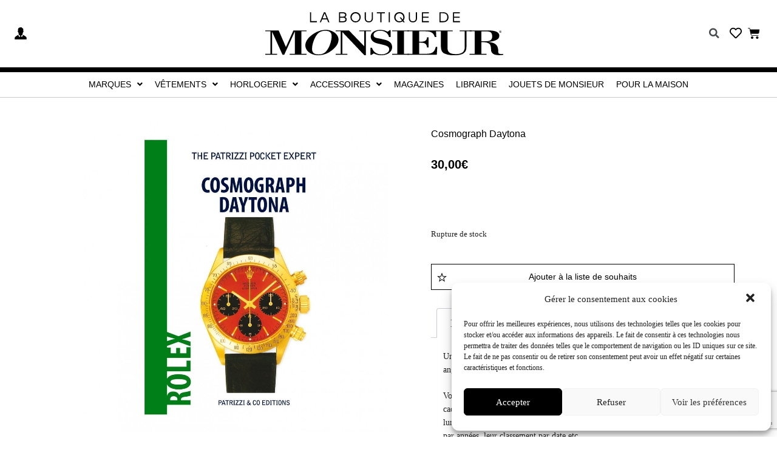

--- FILE ---
content_type: text/html; charset=UTF-8
request_url: https://boutique.monsieur.fr/produit/cosmograph-daytona/
body_size: 34615
content:
<!DOCTYPE html>
<html lang="fr-FR">
<head>
	<meta charset="UTF-8">
	<link rel="profile" href="https://gmpg.org/xfn/11">
					<script>document.documentElement.className = document.documentElement.className + ' yes-js js_active js'</script>
			<title>Cosmograph Daytona | Monsieur</title>
<meta name='robots' content='max-image-preview:large' />
<meta name="viewport" content="width=device-width, initial-scale=1"><link rel='dns-prefetch' href='//www.googletagmanager.com' />
<link rel="alternate" type="application/rss+xml" title="Monsieur &raquo; Flux" href="https://boutique.monsieur.fr/feed/" />
<link rel="alternate" type="application/rss+xml" title="Monsieur &raquo; Flux des commentaires" href="https://boutique.monsieur.fr/comments/feed/" />
<link rel="alternate" title="oEmbed (JSON)" type="application/json+oembed" href="https://boutique.monsieur.fr/wp-json/oembed/1.0/embed?url=https%3A%2F%2Fboutique.monsieur.fr%2Fproduit%2Fcosmograph-daytona%2F" />
<link rel="alternate" title="oEmbed (XML)" type="text/xml+oembed" href="https://boutique.monsieur.fr/wp-json/oembed/1.0/embed?url=https%3A%2F%2Fboutique.monsieur.fr%2Fproduit%2Fcosmograph-daytona%2F&#038;format=xml" />
<style id='wp-img-auto-sizes-contain-inline-css'>
img:is([sizes=auto i],[sizes^="auto," i]){contain-intrinsic-size:3000px 1500px}
/*# sourceURL=wp-img-auto-sizes-contain-inline-css */
</style>
<link rel='stylesheet' id='font-awesome-css' href='https://boutique.monsieur.fr/wp-content/plugins/brands-for-woocommerce/berocket/assets/css/font-awesome.min.css?ver=6.9' media='all' />
<style id='font-awesome-inline-css'>
[data-font="FontAwesome"]:before {font-family: 'FontAwesome' !important;content: attr(data-icon) !important;speak: none !important;font-weight: normal !important;font-variant: normal !important;text-transform: none !important;line-height: 1 !important;font-style: normal !important;-webkit-font-smoothing: antialiased !important;-moz-osx-font-smoothing: grayscale !important;}
/*# sourceURL=font-awesome-inline-css */
</style>
<link rel='stylesheet' id='berocket_product_brand_style-css' href='https://boutique.monsieur.fr/wp-content/plugins/brands-for-woocommerce/css/frontend.css?ver=3.8.6.4' media='all' />
<style id='wp-emoji-styles-inline-css'>

	img.wp-smiley, img.emoji {
		display: inline !important;
		border: none !important;
		box-shadow: none !important;
		height: 1em !important;
		width: 1em !important;
		margin: 0 0.07em !important;
		vertical-align: -0.1em !important;
		background: none !important;
		padding: 0 !important;
	}
/*# sourceURL=wp-emoji-styles-inline-css */
</style>
<link rel='stylesheet' id='wp-block-library-css' href='https://boutique.monsieur.fr/wp-includes/css/dist/block-library/style.min.css?ver=6.9' media='all' />
<link rel='stylesheet' id='wc-blocks-style-css' href='https://boutique.monsieur.fr/wp-content/plugins/woocommerce/assets/client/blocks/wc-blocks.css?ver=wc-10.4.2' media='all' />
<style id='global-styles-inline-css'>
:root{--wp--preset--aspect-ratio--square: 1;--wp--preset--aspect-ratio--4-3: 4/3;--wp--preset--aspect-ratio--3-4: 3/4;--wp--preset--aspect-ratio--3-2: 3/2;--wp--preset--aspect-ratio--2-3: 2/3;--wp--preset--aspect-ratio--16-9: 16/9;--wp--preset--aspect-ratio--9-16: 9/16;--wp--preset--color--black: #000000;--wp--preset--color--cyan-bluish-gray: #abb8c3;--wp--preset--color--white: #ffffff;--wp--preset--color--pale-pink: #f78da7;--wp--preset--color--vivid-red: #cf2e2e;--wp--preset--color--luminous-vivid-orange: #ff6900;--wp--preset--color--luminous-vivid-amber: #fcb900;--wp--preset--color--light-green-cyan: #7bdcb5;--wp--preset--color--vivid-green-cyan: #00d084;--wp--preset--color--pale-cyan-blue: #8ed1fc;--wp--preset--color--vivid-cyan-blue: #0693e3;--wp--preset--color--vivid-purple: #9b51e0;--wp--preset--color--contrast: var(--contrast);--wp--preset--color--contrast-2: var(--contrast-2);--wp--preset--color--contrast-3: var(--contrast-3);--wp--preset--color--base: var(--base);--wp--preset--color--base-2: var(--base-2);--wp--preset--color--base-3: var(--base-3);--wp--preset--color--accent: var(--accent);--wp--preset--gradient--vivid-cyan-blue-to-vivid-purple: linear-gradient(135deg,rgb(6,147,227) 0%,rgb(155,81,224) 100%);--wp--preset--gradient--light-green-cyan-to-vivid-green-cyan: linear-gradient(135deg,rgb(122,220,180) 0%,rgb(0,208,130) 100%);--wp--preset--gradient--luminous-vivid-amber-to-luminous-vivid-orange: linear-gradient(135deg,rgb(252,185,0) 0%,rgb(255,105,0) 100%);--wp--preset--gradient--luminous-vivid-orange-to-vivid-red: linear-gradient(135deg,rgb(255,105,0) 0%,rgb(207,46,46) 100%);--wp--preset--gradient--very-light-gray-to-cyan-bluish-gray: linear-gradient(135deg,rgb(238,238,238) 0%,rgb(169,184,195) 100%);--wp--preset--gradient--cool-to-warm-spectrum: linear-gradient(135deg,rgb(74,234,220) 0%,rgb(151,120,209) 20%,rgb(207,42,186) 40%,rgb(238,44,130) 60%,rgb(251,105,98) 80%,rgb(254,248,76) 100%);--wp--preset--gradient--blush-light-purple: linear-gradient(135deg,rgb(255,206,236) 0%,rgb(152,150,240) 100%);--wp--preset--gradient--blush-bordeaux: linear-gradient(135deg,rgb(254,205,165) 0%,rgb(254,45,45) 50%,rgb(107,0,62) 100%);--wp--preset--gradient--luminous-dusk: linear-gradient(135deg,rgb(255,203,112) 0%,rgb(199,81,192) 50%,rgb(65,88,208) 100%);--wp--preset--gradient--pale-ocean: linear-gradient(135deg,rgb(255,245,203) 0%,rgb(182,227,212) 50%,rgb(51,167,181) 100%);--wp--preset--gradient--electric-grass: linear-gradient(135deg,rgb(202,248,128) 0%,rgb(113,206,126) 100%);--wp--preset--gradient--midnight: linear-gradient(135deg,rgb(2,3,129) 0%,rgb(40,116,252) 100%);--wp--preset--font-size--small: 13px;--wp--preset--font-size--medium: 20px;--wp--preset--font-size--large: 36px;--wp--preset--font-size--x-large: 42px;--wp--preset--spacing--20: 0.44rem;--wp--preset--spacing--30: 0.67rem;--wp--preset--spacing--40: 1rem;--wp--preset--spacing--50: 1.5rem;--wp--preset--spacing--60: 2.25rem;--wp--preset--spacing--70: 3.38rem;--wp--preset--spacing--80: 5.06rem;--wp--preset--shadow--natural: 6px 6px 9px rgba(0, 0, 0, 0.2);--wp--preset--shadow--deep: 12px 12px 50px rgba(0, 0, 0, 0.4);--wp--preset--shadow--sharp: 6px 6px 0px rgba(0, 0, 0, 0.2);--wp--preset--shadow--outlined: 6px 6px 0px -3px rgb(255, 255, 255), 6px 6px rgb(0, 0, 0);--wp--preset--shadow--crisp: 6px 6px 0px rgb(0, 0, 0);}:where(.is-layout-flex){gap: 0.5em;}:where(.is-layout-grid){gap: 0.5em;}body .is-layout-flex{display: flex;}.is-layout-flex{flex-wrap: wrap;align-items: center;}.is-layout-flex > :is(*, div){margin: 0;}body .is-layout-grid{display: grid;}.is-layout-grid > :is(*, div){margin: 0;}:where(.wp-block-columns.is-layout-flex){gap: 2em;}:where(.wp-block-columns.is-layout-grid){gap: 2em;}:where(.wp-block-post-template.is-layout-flex){gap: 1.25em;}:where(.wp-block-post-template.is-layout-grid){gap: 1.25em;}.has-black-color{color: var(--wp--preset--color--black) !important;}.has-cyan-bluish-gray-color{color: var(--wp--preset--color--cyan-bluish-gray) !important;}.has-white-color{color: var(--wp--preset--color--white) !important;}.has-pale-pink-color{color: var(--wp--preset--color--pale-pink) !important;}.has-vivid-red-color{color: var(--wp--preset--color--vivid-red) !important;}.has-luminous-vivid-orange-color{color: var(--wp--preset--color--luminous-vivid-orange) !important;}.has-luminous-vivid-amber-color{color: var(--wp--preset--color--luminous-vivid-amber) !important;}.has-light-green-cyan-color{color: var(--wp--preset--color--light-green-cyan) !important;}.has-vivid-green-cyan-color{color: var(--wp--preset--color--vivid-green-cyan) !important;}.has-pale-cyan-blue-color{color: var(--wp--preset--color--pale-cyan-blue) !important;}.has-vivid-cyan-blue-color{color: var(--wp--preset--color--vivid-cyan-blue) !important;}.has-vivid-purple-color{color: var(--wp--preset--color--vivid-purple) !important;}.has-black-background-color{background-color: var(--wp--preset--color--black) !important;}.has-cyan-bluish-gray-background-color{background-color: var(--wp--preset--color--cyan-bluish-gray) !important;}.has-white-background-color{background-color: var(--wp--preset--color--white) !important;}.has-pale-pink-background-color{background-color: var(--wp--preset--color--pale-pink) !important;}.has-vivid-red-background-color{background-color: var(--wp--preset--color--vivid-red) !important;}.has-luminous-vivid-orange-background-color{background-color: var(--wp--preset--color--luminous-vivid-orange) !important;}.has-luminous-vivid-amber-background-color{background-color: var(--wp--preset--color--luminous-vivid-amber) !important;}.has-light-green-cyan-background-color{background-color: var(--wp--preset--color--light-green-cyan) !important;}.has-vivid-green-cyan-background-color{background-color: var(--wp--preset--color--vivid-green-cyan) !important;}.has-pale-cyan-blue-background-color{background-color: var(--wp--preset--color--pale-cyan-blue) !important;}.has-vivid-cyan-blue-background-color{background-color: var(--wp--preset--color--vivid-cyan-blue) !important;}.has-vivid-purple-background-color{background-color: var(--wp--preset--color--vivid-purple) !important;}.has-black-border-color{border-color: var(--wp--preset--color--black) !important;}.has-cyan-bluish-gray-border-color{border-color: var(--wp--preset--color--cyan-bluish-gray) !important;}.has-white-border-color{border-color: var(--wp--preset--color--white) !important;}.has-pale-pink-border-color{border-color: var(--wp--preset--color--pale-pink) !important;}.has-vivid-red-border-color{border-color: var(--wp--preset--color--vivid-red) !important;}.has-luminous-vivid-orange-border-color{border-color: var(--wp--preset--color--luminous-vivid-orange) !important;}.has-luminous-vivid-amber-border-color{border-color: var(--wp--preset--color--luminous-vivid-amber) !important;}.has-light-green-cyan-border-color{border-color: var(--wp--preset--color--light-green-cyan) !important;}.has-vivid-green-cyan-border-color{border-color: var(--wp--preset--color--vivid-green-cyan) !important;}.has-pale-cyan-blue-border-color{border-color: var(--wp--preset--color--pale-cyan-blue) !important;}.has-vivid-cyan-blue-border-color{border-color: var(--wp--preset--color--vivid-cyan-blue) !important;}.has-vivid-purple-border-color{border-color: var(--wp--preset--color--vivid-purple) !important;}.has-vivid-cyan-blue-to-vivid-purple-gradient-background{background: var(--wp--preset--gradient--vivid-cyan-blue-to-vivid-purple) !important;}.has-light-green-cyan-to-vivid-green-cyan-gradient-background{background: var(--wp--preset--gradient--light-green-cyan-to-vivid-green-cyan) !important;}.has-luminous-vivid-amber-to-luminous-vivid-orange-gradient-background{background: var(--wp--preset--gradient--luminous-vivid-amber-to-luminous-vivid-orange) !important;}.has-luminous-vivid-orange-to-vivid-red-gradient-background{background: var(--wp--preset--gradient--luminous-vivid-orange-to-vivid-red) !important;}.has-very-light-gray-to-cyan-bluish-gray-gradient-background{background: var(--wp--preset--gradient--very-light-gray-to-cyan-bluish-gray) !important;}.has-cool-to-warm-spectrum-gradient-background{background: var(--wp--preset--gradient--cool-to-warm-spectrum) !important;}.has-blush-light-purple-gradient-background{background: var(--wp--preset--gradient--blush-light-purple) !important;}.has-blush-bordeaux-gradient-background{background: var(--wp--preset--gradient--blush-bordeaux) !important;}.has-luminous-dusk-gradient-background{background: var(--wp--preset--gradient--luminous-dusk) !important;}.has-pale-ocean-gradient-background{background: var(--wp--preset--gradient--pale-ocean) !important;}.has-electric-grass-gradient-background{background: var(--wp--preset--gradient--electric-grass) !important;}.has-midnight-gradient-background{background: var(--wp--preset--gradient--midnight) !important;}.has-small-font-size{font-size: var(--wp--preset--font-size--small) !important;}.has-medium-font-size{font-size: var(--wp--preset--font-size--medium) !important;}.has-large-font-size{font-size: var(--wp--preset--font-size--large) !important;}.has-x-large-font-size{font-size: var(--wp--preset--font-size--x-large) !important;}
/*# sourceURL=global-styles-inline-css */
</style>

<style id='classic-theme-styles-inline-css'>
/*! This file is auto-generated */
.wp-block-button__link{color:#fff;background-color:#32373c;border-radius:9999px;box-shadow:none;text-decoration:none;padding:calc(.667em + 2px) calc(1.333em + 2px);font-size:1.125em}.wp-block-file__button{background:#32373c;color:#fff;text-decoration:none}
/*# sourceURL=/wp-includes/css/classic-themes.min.css */
</style>
<link rel='stylesheet' id='woocommerce-layout-css' href='https://boutique.monsieur.fr/wp-content/plugins/woocommerce/assets/css/woocommerce-layout.css?ver=10.4.2' media='all' />
<link rel='stylesheet' id='woocommerce-smallscreen-css' href='https://boutique.monsieur.fr/wp-content/plugins/woocommerce/assets/css/woocommerce-smallscreen.css?ver=10.4.2' media='only screen and (max-width: 768px)' />
<link rel='stylesheet' id='woocommerce-general-css' href='https://boutique.monsieur.fr/wp-content/plugins/woocommerce/assets/css/woocommerce.css?ver=10.4.2' media='all' />
<style id='woocommerce-general-inline-css'>
.woocommerce .page-header-image-single {display: none;}.woocommerce .entry-content,.woocommerce .product .entry-summary {margin-top: 0;}.related.products {clear: both;}.checkout-subscribe-prompt.clear {visibility: visible;height: initial;width: initial;}@media (max-width:768px) {.woocommerce .woocommerce-ordering,.woocommerce-page .woocommerce-ordering {float: none;}.woocommerce .woocommerce-ordering select {max-width: 100%;}.woocommerce ul.products li.product,.woocommerce-page ul.products li.product,.woocommerce-page[class*=columns-] ul.products li.product,.woocommerce[class*=columns-] ul.products li.product {width: 100%;float: none;}}
/*# sourceURL=woocommerce-general-inline-css */
</style>
<style id='woocommerce-inline-inline-css'>
.woocommerce form .form-row .required { visibility: visible; }
/*# sourceURL=woocommerce-inline-inline-css */
</style>
<link rel='stylesheet' id='cmplz-general-css' href='https://boutique.monsieur.fr/wp-content/plugins/complianz-gdpr-premium/assets/css/cookieblocker.min.css?ver=6.1.1.1' media='all' />
<link rel='stylesheet' id='woo-variation-swatches-css' href='https://boutique.monsieur.fr/wp-content/plugins/woo-variation-swatches/assets/css/frontend.min.css?ver=1763989104' media='all' />
<style id='woo-variation-swatches-inline-css'>
:root {
--wvs-tick:url("data:image/svg+xml;utf8,%3Csvg filter='drop-shadow(0px 0px 2px rgb(0 0 0 / .8))' xmlns='http://www.w3.org/2000/svg'  viewBox='0 0 30 30'%3E%3Cpath fill='none' stroke='%23ffffff' stroke-linecap='round' stroke-linejoin='round' stroke-width='4' d='M4 16L11 23 27 7'/%3E%3C/svg%3E");

--wvs-cross:url("data:image/svg+xml;utf8,%3Csvg filter='drop-shadow(0px 0px 5px rgb(255 255 255 / .6))' xmlns='http://www.w3.org/2000/svg' width='72px' height='72px' viewBox='0 0 24 24'%3E%3Cpath fill='none' stroke='%23ff0000' stroke-linecap='round' stroke-width='0.6' d='M5 5L19 19M19 5L5 19'/%3E%3C/svg%3E");
--wvs-single-product-item-width:30px;
--wvs-single-product-item-height:30px;
--wvs-single-product-item-font-size:16px}
/*# sourceURL=woo-variation-swatches-inline-css */
</style>
<link rel='stylesheet' id='slick-carousel-css' href='https://boutique.monsieur.fr/wp-content/plugins/woothumbs-premium/assets/vendor/slick.css?ver=4.9.0' media='all' />
<link rel='stylesheet' id='iconic-woothumbs-css-css' href='https://boutique.monsieur.fr/wp-content/plugins/woothumbs-premium/assets/frontend/css/main.min.css?ver=4.9.0' media='all' />
<link rel='stylesheet' id='woocommerce_prettyPhoto_css-css' href='//boutique.monsieur.fr/wp-content/plugins/woocommerce/assets/css/prettyPhoto.css?ver=6.9' media='all' />
<link rel='stylesheet' id='jquery-selectBox-css' href='https://boutique.monsieur.fr/wp-content/plugins/yith-woocommerce-wishlist-premium/assets/css/jquery.selectBox.css?ver=1.2.0' media='all' />
<link rel='stylesheet' id='yith-wcwl-font-awesome-css' href='https://boutique.monsieur.fr/wp-content/plugins/yith-woocommerce-wishlist-premium/assets/css/font-awesome.css?ver=4.7.0' media='all' />
<link rel='stylesheet' id='yith-wcwl-main-css' href='https://boutique.monsieur.fr/wp-content/plugins/yith-woocommerce-wishlist-premium/assets/css/style.css?ver=3.0.20' media='all' />
<link rel='stylesheet' id='wc-memberships-frontend-css' href='https://boutique.monsieur.fr/wp-content/plugins/woocommerce-memberships/assets/css/frontend/wc-memberships-frontend.min.css?ver=1.22.5' media='all' />
<link rel='stylesheet' id='generate-style-css' href='https://boutique.monsieur.fr/wp-content/themes/generatepress/assets/css/main.min.css?ver=3.1.0' media='all' />
<style id='generate-style-inline-css'>
body{background-color:#ffffff;color:var(--contrast);}a{color:var(--accent);}a{text-decoration:underline;}.entry-title a, .site-branding a, a.button, .wp-block-button__link, .main-navigation a{text-decoration:none;}a:hover, a:focus, a:active{color:var(--contrast);}.grid-container{max-width:1500px;}.wp-block-group__inner-container{max-width:1500px;margin-left:auto;margin-right:auto;}:root{--contrast:#222222;--contrast-2:#575760;--contrast-3:#b2b2be;--base:#f0f0f0;--base-2:#f7f8f9;--base-3:#ffffff;--accent:#1e73be;}.has-contrast-color{color:#222222;}.has-contrast-background-color{background-color:#222222;}.has-contrast-2-color{color:#575760;}.has-contrast-2-background-color{background-color:#575760;}.has-contrast-3-color{color:#b2b2be;}.has-contrast-3-background-color{background-color:#b2b2be;}.has-base-color{color:#f0f0f0;}.has-base-background-color{background-color:#f0f0f0;}.has-base-2-color{color:#f7f8f9;}.has-base-2-background-color{background-color:#f7f8f9;}.has-base-3-color{color:#ffffff;}.has-base-3-background-color{background-color:#ffffff;}.has-accent-color{color:#1e73be;}.has-accent-background-color{background-color:#1e73be;}html{font-family:Georgia;font-size:14px;}body, button, input, select, textarea{font-family:Georgia;font-size:14px;}.top-bar{background-color:#636363;color:#ffffff;}.top-bar a{color:#ffffff;}.top-bar a:hover{color:#303030;}.site-header{background-color:var(--base-3);}.main-title a,.main-title a:hover{color:var(--contrast);}.site-description{color:var(--contrast-2);}.mobile-menu-control-wrapper .menu-toggle,.mobile-menu-control-wrapper .menu-toggle:hover,.mobile-menu-control-wrapper .menu-toggle:focus,.has-inline-mobile-toggle #site-navigation.toggled{background-color:rgba(0, 0, 0, 0.02);}.main-navigation,.main-navigation ul ul{background-color:var(--base-3);}.main-navigation .main-nav ul li a, .main-navigation .menu-toggle, .main-navigation .menu-bar-items{color:var(--contrast);}.main-navigation .main-nav ul li:not([class*="current-menu-"]):hover > a, .main-navigation .main-nav ul li:not([class*="current-menu-"]):focus > a, .main-navigation .main-nav ul li.sfHover:not([class*="current-menu-"]) > a, .main-navigation .menu-bar-item:hover > a, .main-navigation .menu-bar-item.sfHover > a{color:var(--accent);}button.menu-toggle:hover,button.menu-toggle:focus{color:var(--contrast);}.main-navigation .main-nav ul li[class*="current-menu-"] > a{color:var(--accent);}.navigation-search input[type="search"],.navigation-search input[type="search"]:active, .navigation-search input[type="search"]:focus, .main-navigation .main-nav ul li.search-item.active > a, .main-navigation .menu-bar-items .search-item.active > a{color:var(--accent);}.main-navigation ul ul{background-color:var(--base);}.separate-containers .inside-article, .separate-containers .comments-area, .separate-containers .page-header, .one-container .container, .separate-containers .paging-navigation, .inside-page-header{background-color:var(--base-3);}.entry-title a{color:var(--contrast);}.entry-title a:hover{color:var(--contrast-2);}.entry-meta{color:var(--contrast-2);}.sidebar .widget{background-color:var(--base-3);}.footer-widgets{background-color:var(--base-3);}.site-info{background-color:var(--base-3);}input[type="text"],input[type="email"],input[type="url"],input[type="password"],input[type="search"],input[type="tel"],input[type="number"],textarea,select{color:var(--contrast);background-color:var(--base-2);border-color:var(--base);}input[type="text"]:focus,input[type="email"]:focus,input[type="url"]:focus,input[type="password"]:focus,input[type="search"]:focus,input[type="tel"]:focus,input[type="number"]:focus,textarea:focus,select:focus{color:var(--contrast);background-color:var(--base-2);border-color:var(--contrast-3);}button,html input[type="button"],input[type="reset"],input[type="submit"],a.button,a.wp-block-button__link:not(.has-background){color:#ffffff;background-color:#55555e;}button:hover,html input[type="button"]:hover,input[type="reset"]:hover,input[type="submit"]:hover,a.button:hover,button:focus,html input[type="button"]:focus,input[type="reset"]:focus,input[type="submit"]:focus,a.button:focus,a.wp-block-button__link:not(.has-background):active,a.wp-block-button__link:not(.has-background):focus,a.wp-block-button__link:not(.has-background):hover{color:#ffffff;background-color:#3f4047;}a.generate-back-to-top{background-color:rgba( 0,0,0,0.4 );color:#ffffff;}a.generate-back-to-top:hover,a.generate-back-to-top:focus{background-color:rgba( 0,0,0,0.6 );color:#ffffff;}@media (max-width:768px){.main-navigation .menu-bar-item:hover > a, .main-navigation .menu-bar-item.sfHover > a{background:none;color:var(--contrast);}}.nav-below-header .main-navigation .inside-navigation.grid-container, .nav-above-header .main-navigation .inside-navigation.grid-container{padding:0px 20px 0px 20px;}.site-main .wp-block-group__inner-container{padding:40px;}.separate-containers .paging-navigation{padding-top:20px;padding-bottom:20px;}.entry-content .alignwide, body:not(.no-sidebar) .entry-content .alignfull{margin-left:-40px;width:calc(100% + 80px);max-width:calc(100% + 80px);}.rtl .menu-item-has-children .dropdown-menu-toggle{padding-left:20px;}.rtl .main-navigation .main-nav ul li.menu-item-has-children > a{padding-right:20px;}@media (max-width:768px){.separate-containers .inside-article, .separate-containers .comments-area, .separate-containers .page-header, .separate-containers .paging-navigation, .one-container .site-content, .inside-page-header{padding:30px;}.site-main .wp-block-group__inner-container{padding:30px;}.inside-top-bar{padding-right:30px;padding-left:30px;}.inside-header{padding-right:30px;padding-left:30px;}.widget-area .widget{padding-top:30px;padding-right:30px;padding-bottom:30px;padding-left:30px;}.footer-widgets-container{padding-top:30px;padding-right:30px;padding-bottom:30px;padding-left:30px;}.inside-site-info{padding-right:30px;padding-left:30px;}.entry-content .alignwide, body:not(.no-sidebar) .entry-content .alignfull{margin-left:-30px;width:calc(100% + 60px);max-width:calc(100% + 60px);}.one-container .site-main .paging-navigation{margin-bottom:20px;}}/* End cached CSS */.is-right-sidebar{width:30%;}.is-left-sidebar{width:30%;}.site-content .content-area{width:100%;}@media (max-width:768px){.main-navigation .menu-toggle,.sidebar-nav-mobile:not(#sticky-placeholder){display:block;}.main-navigation ul,.gen-sidebar-nav,.main-navigation:not(.slideout-navigation):not(.toggled) .main-nav > ul,.has-inline-mobile-toggle #site-navigation .inside-navigation > *:not(.navigation-search):not(.main-nav){display:none;}.nav-align-right .inside-navigation,.nav-align-center .inside-navigation{justify-content:space-between;}.has-inline-mobile-toggle .mobile-menu-control-wrapper{display:flex;flex-wrap:wrap;}.has-inline-mobile-toggle .inside-header{flex-direction:row;text-align:left;flex-wrap:wrap;}.has-inline-mobile-toggle .header-widget,.has-inline-mobile-toggle #site-navigation{flex-basis:100%;}.nav-float-left .has-inline-mobile-toggle #site-navigation{order:10;}}
.elementor-template-full-width .site-content{display:block;}
/*# sourceURL=generate-style-inline-css */
</style>
<link rel='stylesheet' id='font-awesome-all-css' href='https://boutique.monsieur.fr/wp-content/plugins/jet-menu/assets/public/lib/font-awesome/css/all.min.css?ver=5.12.0' media='all' />
<link rel='stylesheet' id='font-awesome-v4-shims-css' href='https://boutique.monsieur.fr/wp-content/plugins/jet-menu/assets/public/lib/font-awesome/css/v4-shims.min.css?ver=5.12.0' media='all' />
<link rel='stylesheet' id='jet-menu-public-styles-css' href='https://boutique.monsieur.fr/wp-content/plugins/jet-menu/assets/public/css/public.css?ver=2.1.6' media='all' />
<link rel='stylesheet' id='elementor-icons-css' href='https://boutique.monsieur.fr/wp-content/plugins/elementor/assets/lib/eicons/css/elementor-icons.min.css?ver=5.16.0' media='all' />
<link rel='stylesheet' id='elementor-frontend-css' href='https://boutique.monsieur.fr/wp-content/plugins/elementor/assets/css/frontend-lite.min.css?ver=3.7.8' media='all' />
<link rel='stylesheet' id='elementor-post-16224-css' href='https://boutique.monsieur.fr/wp-content/uploads/elementor/css/post-16224.css?ver=1739299460' media='all' />
<link rel='stylesheet' id='powerpack-frontend-css' href='https://boutique.monsieur.fr/wp-content/plugins/powerpack-elements/assets/css/min/frontend.min.css?ver=2.6.1' media='all' />
<link rel='stylesheet' id='elementor-pro-css' href='https://boutique.monsieur.fr/wp-content/plugins/elementor-pro/assets/css/frontend-lite.min.css?ver=3.7.5' media='all' />
<link rel='stylesheet' id='elementor-global-css' href='https://boutique.monsieur.fr/wp-content/uploads/elementor/css/global.css?ver=1739299461' media='all' />
<link rel='stylesheet' id='elementor-post-16347-css' href='https://boutique.monsieur.fr/wp-content/uploads/elementor/css/post-16347.css?ver=1739299461' media='all' />
<link rel='stylesheet' id='elementor-post-16324-css' href='https://boutique.monsieur.fr/wp-content/uploads/elementor/css/post-16324.css?ver=1739299461' media='all' />
<link rel='stylesheet' id='elementor-post-16382-css' href='https://boutique.monsieur.fr/wp-content/uploads/elementor/css/post-16382.css?ver=1741255407' media='all' />
<link rel='stylesheet' id='theme-styles-css' href='https://boutique.monsieur.fr/wp-content/themes/generatepress/style.css?ver=1739272852' media='all' />
<link rel='stylesheet' id='sib-front-css-css' href='https://boutique.monsieur.fr/wp-content/plugins/mailin/css/mailin-front.css?ver=6.9' media='all' />
<link rel='stylesheet' id='google-fonts-1-css' href='https://fonts.googleapis.com/css?family=Merriweather%3A100%2C100italic%2C200%2C200italic%2C300%2C300italic%2C400%2C400italic%2C500%2C500italic%2C600%2C600italic%2C700%2C700italic%2C800%2C800italic%2C900%2C900italic&#038;display=auto&#038;ver=6.9' media='all' />
<link rel='stylesheet' id='elementor-icons-shared-0-css' href='https://boutique.monsieur.fr/wp-content/plugins/elementor/assets/lib/font-awesome/css/fontawesome.min.css?ver=5.15.3' media='all' />
<link rel='stylesheet' id='elementor-icons-fa-regular-css' href='https://boutique.monsieur.fr/wp-content/plugins/elementor/assets/lib/font-awesome/css/regular.min.css?ver=5.15.3' media='all' />
<link rel='stylesheet' id='elementor-icons-fa-solid-css' href='https://boutique.monsieur.fr/wp-content/plugins/elementor/assets/lib/font-awesome/css/solid.min.css?ver=5.15.3' media='all' />
<link rel='stylesheet' id='elementor-icons-fa-brands-css' href='https://boutique.monsieur.fr/wp-content/plugins/elementor/assets/lib/font-awesome/css/brands.min.css?ver=5.15.3' media='all' />
<script id="jquery-core-js-extra">
var pp = {"ajax_url":"https://boutique.monsieur.fr/wp-admin/admin-ajax.php"};
//# sourceURL=jquery-core-js-extra
</script>
<script src="https://boutique.monsieur.fr/wp-includes/js/jquery/jquery.min.js?ver=3.7.1" id="jquery-core-js"></script>
<script src="https://boutique.monsieur.fr/wp-includes/js/jquery/jquery-migrate.min.js?ver=3.4.1" id="jquery-migrate-js"></script>
<script src="https://boutique.monsieur.fr/wp-content/plugins/woocommerce/assets/js/jquery-blockui/jquery.blockUI.min.js?ver=2.7.0-wc.10.4.2" id="wc-jquery-blockui-js" data-wp-strategy="defer"></script>
<script id="wc-add-to-cart-js-extra">
var wc_add_to_cart_params = {"ajax_url":"/wp-admin/admin-ajax.php","wc_ajax_url":"/?wc-ajax=%%endpoint%%&elementor_page_id=8491","i18n_view_cart":"Voir le panier","cart_url":"https://boutique.monsieur.fr/panier/","is_cart":"","cart_redirect_after_add":"yes"};
//# sourceURL=wc-add-to-cart-js-extra
</script>
<script src="https://boutique.monsieur.fr/wp-content/plugins/woocommerce/assets/js/frontend/add-to-cart.min.js?ver=10.4.2" id="wc-add-to-cart-js" defer data-wp-strategy="defer"></script>
<script src="https://boutique.monsieur.fr/wp-content/plugins/woocommerce/assets/js/flexslider/jquery.flexslider.min.js?ver=2.7.2-wc.10.4.2" id="wc-flexslider-js" defer data-wp-strategy="defer"></script>
<script id="wc-single-product-js-extra">
var wc_single_product_params = {"i18n_required_rating_text":"Veuillez s\u00e9lectionner une note","i18n_rating_options":["1\u00a0\u00e9toile sur 5","2\u00a0\u00e9toiles sur 5","3\u00a0\u00e9toiles sur 5","4\u00a0\u00e9toiles sur 5","5\u00a0\u00e9toiles sur 5"],"i18n_product_gallery_trigger_text":"Voir la galerie d\u2019images en plein \u00e9cran","review_rating_required":"yes","flexslider":{"rtl":false,"animation":"slide","smoothHeight":true,"directionNav":false,"controlNav":"thumbnails","slideshow":false,"animationSpeed":500,"animationLoop":false,"allowOneSlide":false},"zoom_enabled":"","zoom_options":[],"photoswipe_enabled":"","photoswipe_options":{"shareEl":false,"closeOnScroll":false,"history":false,"hideAnimationDuration":0,"showAnimationDuration":0},"flexslider_enabled":"1"};
//# sourceURL=wc-single-product-js-extra
</script>
<script src="https://boutique.monsieur.fr/wp-content/plugins/woocommerce/assets/js/frontend/single-product.min.js?ver=10.4.2" id="wc-single-product-js" defer data-wp-strategy="defer"></script>
<script src="https://boutique.monsieur.fr/wp-content/plugins/woocommerce/assets/js/js-cookie/js.cookie.min.js?ver=2.1.4-wc.10.4.2" id="wc-js-cookie-js" defer data-wp-strategy="defer"></script>
<script id="woocommerce-js-extra">
var woocommerce_params = {"ajax_url":"/wp-admin/admin-ajax.php","wc_ajax_url":"/?wc-ajax=%%endpoint%%&elementor_page_id=8491","i18n_password_show":"Afficher le mot de passe","i18n_password_hide":"Masquer le mot de passe"};
//# sourceURL=woocommerce-js-extra
</script>
<script src="https://boutique.monsieur.fr/wp-content/plugins/woocommerce/assets/js/frontend/woocommerce.min.js?ver=10.4.2" id="woocommerce-js" defer data-wp-strategy="defer"></script>
<script src="https://boutique.monsieur.fr/wp-content/plugins/woocommerce/assets/js/photoswipe/photoswipe.min.js?ver=4.1.1-wc.10.4.2" id="wc-photoswipe-js" defer data-wp-strategy="defer"></script>

<!-- Extrait de code de la balise Google (gtag.js) ajouté par Site Kit -->
<!-- Extrait Google Analytics ajouté par Site Kit -->
<script src="https://www.googletagmanager.com/gtag/js?id=G-75DNL734E6" id="google_gtagjs-js" async></script>
<script id="google_gtagjs-js-after">
window.dataLayer = window.dataLayer || [];function gtag(){dataLayer.push(arguments);}
gtag("set","linker",{"domains":["boutique.monsieur.fr"]});
gtag("js", new Date());
gtag("set", "developer_id.dZTNiMT", true);
gtag("config", "G-75DNL734E6");
//# sourceURL=google_gtagjs-js-after
</script>
<script id="sib-front-js-js-extra">
var sibErrMsg = {"invalidMail":"Veuillez entrer une adresse e-mail valide.","requiredField":"Veuillez compl\u00e9ter les champs obligatoires.","invalidDateFormat":"Veuillez entrer une date valide.","invalidSMSFormat":"Veuillez entrer une num\u00e9ro de t\u00e9l\u00e9phone valide."};
var ajax_sib_front_object = {"ajax_url":"https://boutique.monsieur.fr/wp-admin/admin-ajax.php","ajax_nonce":"1f15c3570a","flag_url":"https://boutique.monsieur.fr/wp-content/plugins/mailin/img/flags/"};
//# sourceURL=sib-front-js-js-extra
</script>
<script src="https://boutique.monsieur.fr/wp-content/plugins/mailin/js/mailin-front.js?ver=1763989097" id="sib-front-js-js"></script>
<link rel="https://api.w.org/" href="https://boutique.monsieur.fr/wp-json/" /><link rel="alternate" title="JSON" type="application/json" href="https://boutique.monsieur.fr/wp-json/wp/v2/product/8491" /><link rel="EditURI" type="application/rsd+xml" title="RSD" href="https://boutique.monsieur.fr/xmlrpc.php?rsd" />
<link rel='shortlink' href='https://boutique.monsieur.fr/?p=8491' />
<meta name="generator" content="Site Kit by Google 1.167.0" /><!-- SEO meta tags powered by SmartCrawl https://wpmudev.com/project/smartcrawl-wordpress-seo/ -->
<meta name="description" content="Une  quintessence d&#039;informations. L&#039;histoire de la Rolex Daytona sous tous ses angles. 6263, 6262, 6239, 6265, 6264...Elles y sont toutes ! Vous découvrirez les particularités de cette montre avec des articles dédiés sur les cadrans marks I, II, III... Les numéros de série, les dimensi ..." />
<script type="application/ld+json">{"@context":"https:\/\/schema.org","@graph":[{"@type":"Organization","@id":"https:\/\/boutique.monsieur.fr\/#schema-publishing-organization","url":"https:\/\/boutique.monsieur.fr","name":"Monsieur"},{"@type":"WebSite","@id":"https:\/\/boutique.monsieur.fr\/#schema-website","url":"https:\/\/boutique.monsieur.fr","name":"devmonsieur.tempurl.host","encoding":"UTF-8","potentialAction":{"@type":"SearchAction","target":"https:\/\/boutique.monsieur.fr\/search\/{search_term_string}\/","query-input":"required name=search_term_string"}},{"@type":"Person","@id":"https:\/\/boutique.monsieur.fr\/#schema-author","name":"test test","url":"https:\/\/boutique.monsieur.fr"}]}</script>
<meta property="og:type" content="og:product" />
<meta property="og:url" content="https://boutique.monsieur.fr/produit/cosmograph-daytona/" />
<meta property="og:title" content="Cosmograph Daytona | Monsieur" />
<meta property="og:description" content="Une  quintessence d&#039;informations. L&#039;histoire de la Rolex Daytona sous tous ses angles. 6263, 6262, 6239, 6265, 6264...Elles y sont toutes ! Vous découvrirez les particularités de cette montre avec des articles dédiés sur les cadrans marks I, II, III... Les numéros de série, les dimensi ..." />
<meta property="og:image" content="https://boutique.monsieur.fr/wp-content/uploads/RolexCosmo.jpg" />
<meta property="og:image:width" content="1200" />
<meta property="og:image:height" content="1200" />
<meta property="product:price:amount" content="30.00" />
<meta property="product:price:currency" content="EUR" />
<meta property="og:availability" content="out of stock" />
<meta property="product:availability" content="out of stock" />
<meta name="twitter:card" content="summary_large_image" />
<meta name="twitter:title" content="Cosmograph Daytona | Monsieur" />
<meta name="twitter:description" content="Une  quintessence d&#039;informations. L&#039;histoire de la Rolex Daytona sous tous ses angles. 6263, 6262, 6239, 6265, 6264...Elles y sont toutes ! Vous découvrirez les particularités de cette montre avec des articles dédiés sur les cadrans marks I, II, III... Les numéros de série, les dimensi ..." />
<meta name="twitter:image" content="https://boutique.monsieur.fr/wp-content/uploads/RolexCosmo.jpg" />
<!-- /SEO -->
<style>.cmplz-hidden{display:none!important;}</style>	<noscript><style>.woocommerce-product-gallery{ opacity: 1 !important; }</style></noscript>
	<style>
/* Default Styles */
.iconic-woothumbs-all-images-wrap {
	float: none;
	width: 100%;
}

/* Icon Styles */
.iconic-woothumbs-icon {
	color: #7c7c7c;
}

/* Bullet Styles */
.iconic-woothumbs-all-images-wrap .slick-dots button,
.iconic-woothumbs-zoom-bullets .slick-dots button {
	border-color: #7c7c7c !important;
}

.iconic-woothumbs-all-images-wrap .slick-dots .slick-active button,
.iconic-woothumbs-zoom-bullets .slick-dots .slick-active button {
	background-color: #7c7c7c !important;
}

/* Thumbnails */

.iconic-woothumbs-all-images-wrap--thumbnails-left .iconic-woothumbs-thumbnails-wrap,
.iconic-woothumbs-all-images-wrap--thumbnails-right .iconic-woothumbs-thumbnails-wrap {
	width: 20%;
}

.iconic-woothumbs-all-images-wrap--thumbnails-left .iconic-woothumbs-images-wrap,
.iconic-woothumbs-all-images-wrap--thumbnails-right .iconic-woothumbs-images-wrap {
	width: 80%;
}


.iconic-woothumbs-thumbnails__image-wrapper:after {
	border-color: #7c7c7c;
}

.iconic-woothumbs-thumbnails__control {
	color: #7c7c7c;
}

.iconic-woothumbs-all-images-wrap--thumbnails-left .iconic-woothumbs-thumbnails__control {
	right: 10px;
}

.iconic-woothumbs-all-images-wrap--thumbnails-right .iconic-woothumbs-thumbnails__control {
	left: 10px;
}


/* Stacked Thumbnails - Left & Right */

.iconic-woothumbs-all-images-wrap--thumbnails-left .iconic-woothumbs-thumbnails-wrap--stacked,
.iconic-woothumbs-all-images-wrap--thumbnails-right .iconic-woothumbs-thumbnails-wrap--stacked {
	margin: 0;
}

.iconic-woothumbs-thumbnails-wrap--stacked .iconic-woothumbs-thumbnails__slide {
	width: 25%;
}

/* Stacked Thumbnails - Left */

.iconic-woothumbs-all-images-wrap--thumbnails-left .iconic-woothumbs-thumbnails-wrap--stacked .iconic-woothumbs-thumbnails__slide {
	padding: 0 10px 10px 0;
}

/* Stacked Thumbnails - Right */

.iconic-woothumbs-all-images-wrap--thumbnails-right .iconic-woothumbs-thumbnails-wrap--stacked .iconic-woothumbs-thumbnails__slide {
	padding: 0 0 10px 10px;
}

/* Stacked Thumbnails - Above & Below */


.iconic-woothumbs-all-images-wrap--thumbnails-above .iconic-woothumbs-thumbnails-wrap--stacked,
.iconic-woothumbs-all-images-wrap--thumbnails-below .iconic-woothumbs-thumbnails-wrap--stacked {
	margin: 0 -5px 0 -5px;
}

/* Stacked Thumbnails - Above */

.iconic-woothumbs-all-images-wrap--thumbnails-above .iconic-woothumbs-thumbnails-wrap--stacked .iconic-woothumbs-thumbnails__slide {
	padding: 0 5px 10px 5px;
}

/* Stacked Thumbnails - Below */

.iconic-woothumbs-all-images-wrap--thumbnails-below .iconic-woothumbs-thumbnails-wrap--stacked .iconic-woothumbs-thumbnails__slide {
	padding: 10px 5px 0 5px;
}

/* Sliding Thumbnails - Left & Right, Above & Below */

.iconic-woothumbs-all-images-wrap--thumbnails-left .iconic-woothumbs-thumbnails-wrap--sliding,
.iconic-woothumbs-all-images-wrap--thumbnails-right .iconic-woothumbs-thumbnails-wrap--sliding {
	margin: 0;
}

/* Sliding Thumbnails - Left & Right */

.iconic-woothumbs-all-images-wrap--thumbnails-left .iconic-woothumbs-thumbnails-wrap--sliding .slick-list,
.iconic-woothumbs-all-images-wrap--thumbnails-right .iconic-woothumbs-thumbnails-wrap--sliding .slick-list {
	margin-bottom: -10px;
}

.iconic-woothumbs-all-images-wrap--thumbnails-left .iconic-woothumbs-thumbnails-wrap--sliding .iconic-woothumbs-thumbnails__image-wrapper,
.iconic-woothumbs-all-images-wrap--thumbnails-right .iconic-woothumbs-thumbnails-wrap--sliding .iconic-woothumbs-thumbnails__image-wrapper {
	margin-bottom: 10px;
}

/* Sliding Thumbnails - Left */

.iconic-woothumbs-all-images-wrap--thumbnails-left .iconic-woothumbs-thumbnails-wrap--sliding {
	padding-right: 10px;
}

/* Sliding Thumbnails - Right */

.iconic-woothumbs-all-images-wrap--thumbnails-right .iconic-woothumbs-thumbnails-wrap--sliding {
	padding-left: 10px;
}

/* Sliding Thumbnails - Above & Below */

.iconic-woothumbs-thumbnails-wrap--horizontal.iconic-woothumbs-thumbnails-wrap--sliding .iconic-woothumbs-thumbnails__slide {
	width: 25%;
}

.iconic-woothumbs-all-images-wrap--thumbnails-above .iconic-woothumbs-thumbnails-wrap--sliding .slick-list,
.iconic-woothumbs-all-images-wrap--thumbnails-below .iconic-woothumbs-thumbnails-wrap--sliding .slick-list {
	margin-right: -10px;
}

.iconic-woothumbs-all-images-wrap--thumbnails-above .iconic-woothumbs-thumbnails-wrap--sliding .iconic-woothumbs-thumbnails__image-wrapper,
.iconic-woothumbs-all-images-wrap--thumbnails-below .iconic-woothumbs-thumbnails-wrap--sliding .iconic-woothumbs-thumbnails__image-wrapper {
	margin-right: 10px;
}

/* Sliding Thumbnails - Above */

.iconic-woothumbs-all-images-wrap--thumbnails-above .iconic-woothumbs-thumbnails-wrap--sliding {
	margin-bottom: 10px;
}

/* Sliding Thumbnails - Below */

.iconic-woothumbs-all-images-wrap--thumbnails-below .iconic-woothumbs-thumbnails-wrap--sliding {
	margin-top: 10px;
}

/* Zoom Styles */


.zm-handlerarea {
	background: #000000;
	-ms-filter: "progid:DXImageTransform.Microsoft.Alpha(Opacity=80)" !important;
	filter: alpha(opacity=80) !important;
	-moz-opacity: 0.8 !important;
	-khtml-opacity: 0.8 !important;
	opacity: 0.8 !important;
}

/* Media Queries */


@media screen and (max-width: 768px) {

	.iconic-woothumbs-all-images-wrap {
		float: none;
		width: 100%;
	}

	.iconic-woothumbs-hover-icons .iconic-woothumbs-icon {
		opacity: 1;
	}


	.iconic-woothumbs-all-images-wrap--thumbnails-above .iconic-woothumbs-images-wrap,
	.iconic-woothumbs-all-images-wrap--thumbnails-left .iconic-woothumbs-images-wrap,
	.iconic-woothumbs-all-images-wrap--thumbnails-right .iconic-woothumbs-images-wrap {
		width: 100%;
	}

	.iconic-woothumbs-all-images-wrap--thumbnails-left .iconic-woothumbs-thumbnails-wrap,
	.iconic-woothumbs-all-images-wrap--thumbnails-right .iconic-woothumbs-thumbnails-wrap {
		width: 100%;
	}


	.iconic-woothumbs-thumbnails-wrap--horizontal .iconic-woothumbs-thumbnails__slide {
		width: 33.333333333333%;
	}

}


</style><link rel="icon" href="https://boutique.monsieur.fr/wp-content/uploads/favicon.png" sizes="32x32" />
<link rel="icon" href="https://boutique.monsieur.fr/wp-content/uploads/favicon.png" sizes="192x192" />
<link rel="apple-touch-icon" href="https://boutique.monsieur.fr/wp-content/uploads/favicon.png" />
<meta name="msapplication-TileImage" content="https://boutique.monsieur.fr/wp-content/uploads/favicon.png" />
		<style id="wp-custom-css">
			.one-container .site-content {
	padding: 0 10px;
}

.woocommerce div.product form.cart {
    margin-bottom: 0;
}

.woocommerce div.product div.images .flex-control-thumbs {
	margin-top: 15px;
}

.yith-wcwl-add-to-wishlist {
	margin-top: 0;
}

.woocommerce .quantity .qty {
    width: 6.631em;
    text-align: center;
    padding: 5px;
}

.woocommerce div.product #couleur .out-of-stock {
	color: red;
}		</style>
		<link rel='stylesheet' id='elementor-post-17166-css' href='https://boutique.monsieur.fr/wp-content/uploads/elementor/css/post-17166.css?ver=1739299461' media='all' />
<link rel='stylesheet' id='elementor-post-17555-css' href='https://boutique.monsieur.fr/wp-content/uploads/elementor/css/post-17555.css?ver=1739299461' media='all' />
<link rel='stylesheet' id='elementor-post-17172-css' href='https://boutique.monsieur.fr/wp-content/uploads/elementor/css/post-17172.css?ver=1739299462' media='all' />
<link rel='stylesheet' id='berocket_framework_tippy-css' href='https://boutique.monsieur.fr/wp-content/plugins/brands-for-woocommerce/berocket/libraries/../assets/tippy/tippy.css?ver=6.9' media='all' />
<link rel='stylesheet' id='berocket_framework_popup-animate-css' href='https://boutique.monsieur.fr/wp-content/plugins/brands-for-woocommerce/berocket/libraries/../assets/popup/animate.css?ver=6.9' media='all' />
</head>

<body data-cmplz=1 class="wp-singular product-template-default single single-product postid-8491 wp-custom-logo wp-embed-responsive wp-theme-generatepress theme-generatepress woocommerce woocommerce-page woocommerce-no-js woo-variation-swatches wvs-behavior-hide wvs-theme-generatepress wvs-show-label wvs-tooltip iconic-woothumbs-generatepress no-sidebar nav-float-right one-container header-aligned-center dropdown-hover featured-image-active jet-desktop-menu-active elementor-default elementor-template-full-width elementor-kit-16224 elementor-page-16382 full-width-content" itemtype="https://schema.org/Blog" itemscope>
	<a class="screen-reader-text skip-link" href="#content" title="Aller au contenu">Aller au contenu</a>		<div data-elementor-type="header" data-elementor-id="16347" class="elementor elementor-16347 elementor-location-header">
								<section class="elementor-section elementor-top-section elementor-element elementor-element-282db51 elementor-section-boxed elementor-section-height-default elementor-section-height-default" data-id="282db51" data-element_type="section">
						<div class="elementor-container elementor-column-gap-no">
					<div class="elementor-column elementor-col-100 elementor-top-column elementor-element elementor-element-ed16955" data-id="ed16955" data-element_type="column">
			<div class="elementor-widget-wrap elementor-element-populated">
								<section class="elementor-section elementor-inner-section elementor-element elementor-element-1170e5b elementor-section-content-middle elementor-section-boxed elementor-section-height-default elementor-section-height-default" data-id="1170e5b" data-element_type="section">
						<div class="elementor-container elementor-column-gap-default">
					<div class="elementor-column elementor-col-33 elementor-inner-column elementor-element elementor-element-add819a" data-id="add819a" data-element_type="column">
			<div class="elementor-widget-wrap elementor-element-populated">
								<div class="elementor-element elementor-element-0662c92 elementor-widget__width-auto elementor-hidden-mobile elementor-view-default elementor-widget elementor-widget-icon" data-id="0662c92" data-element_type="widget" data-widget_type="icon.default">
				<div class="elementor-widget-container">
					<div class="elementor-icon-wrapper">
			<a class="elementor-icon" href="/mon-compte/">
			<?xml version="1.0" encoding="UTF-8"?> <svg xmlns="http://www.w3.org/2000/svg" id="733b867c-85a1-42b9-b573-e623e986788c" data-name="Calque 1" viewBox="0 0 30 30"><title>iconeCompte30x30-monsieur</title><path d="M29.54,25.9V30H.46V25.9a2.89,2.89,0,0,1,1.05-2.25,47.51,47.51,0,0,1,7.54-4.94A53.68,53.68,0,0,0,12,24.55a.09.09,0,0,0,.12,0s0,0,0,0c.22-.65,1.05-2.9,2.32-2.74a.08.08,0,0,0,.1-.07.11.11,0,0,0,0-.08,41.45,41.45,0,0,1-4.31-3.82V15.2A6.66,6.66,0,0,1,9.36,13c-.31,0-.73-.45-1.18-2.06-.57-2,0-2.44.49-2.44-.28-1.19-1-5.33,2.1-7.19C10.39,1,13.69.41,15.39.06a3.48,3.48,0,0,1,3.82,2.25s3.44,0,2.1,6.15c.54,0,1.13.34.53,2.44-.44,1.58-.86,2-1.18,2a6.41,6.41,0,0,1-.82,2.25v2.62a40.2,40.2,0,0,1-4.31,3.82.09.09,0,0,0,0,.13.08.08,0,0,0,.08,0c1.27-.15,2.1,2.09,2.31,2.74a.09.09,0,0,0,.12,0l0,0A54.1,54.1,0,0,0,21,18.69a45.93,45.93,0,0,1,7.53,4.95A2.9,2.9,0,0,1,29.54,25.9Z"></path></svg> 			</a>
		</div>
				</div>
				</div>
				<div class="elementor-element elementor-element-0c5cec3 elementor-hidden-desktop elementor-hidden-tablet elementor-widget elementor-widget-pp-advanced-menu" data-id="0c5cec3" data-element_type="widget" data-settings="{&quot;layout&quot;:&quot;horizontal&quot;,&quot;show_submenu_on&quot;:&quot;hover&quot;,&quot;toggle&quot;:&quot;icon&quot;,&quot;toggle_icon_type&quot;:&quot;hamburger&quot;}" data-widget_type="pp-advanced-menu.default">
				<div class="elementor-widget-container">
			
				<div class="pp-advanced-menu-main-wrapper pp-advanced-menu__align-center pp-advanced-menu--indicator-chevron pp-advanced-menu--dropdown-mobile pp-advanced-menu--type-full-screen pp-advanced-menu__text-align-aside pp-advanced-menu--toggle pp-advanced-menu--icon">
								<nav id="pp-menu-0c5cec3" class="pp-advanced-menu--main pp-advanced-menu__container pp-advanced-menu--layout-horizontal pp--pointer-underline e--animation-fade" data-settings="{&quot;menu_type&quot;:&quot;full-screen&quot;,&quot;menu_id&quot;:&quot;0c5cec3&quot;,&quot;breakpoint&quot;:&quot;mobile&quot;,&quot;menu_layout&quot;:&quot;horizontal&quot;,&quot;show_submenu_on&quot;:&quot;hover&quot;,&quot;onepage_menu&quot;:&quot;no&quot;,&quot;full_width&quot;:false}"><ul id="menu-menu-boutique" class="pp-advanced-menu"><li class="menu-item menu-item-type-custom menu-item-object-custom menu-item-16447"><a href="#" class="pp-menu-item pp-menu-item-anchor">Marques</a></li>
<li class="menu-item menu-item-type-custom menu-item-object-custom menu-item-16448"><a href="https://boutique.monsieur.fr/categorie-produit/pret-a-porter/" class="pp-menu-item">Vêtements</a></li>
<li class="menu-item menu-item-type-custom menu-item-object-custom menu-item-16449"><a href="https://boutique.monsieur.fr/categorie-produit/horlogerie/" class="pp-menu-item">Horlogerie</a></li>
<li class="menu-item menu-item-type-custom menu-item-object-custom menu-item-16450"><a href="https://boutique.monsieur.fr/categorie-produit/accessoires/" class="pp-menu-item">Accessoires</a></li>
<li class="menu-item menu-item-type-post_type menu-item-object-page menu-item-16762"><a href="https://boutique.monsieur.fr/magazines/" class="pp-menu-item">Magazines</a></li>
<li class="menu-item menu-item-type-custom menu-item-object-custom menu-item-16452"><a href="https://boutique.monsieur.fr/categorie-produit/librairie/" class="pp-menu-item">Librairie</a></li>
<li class="menu-item menu-item-type-custom menu-item-object-custom menu-item-17171"><a href="https://boutique.monsieur.fr/categorie-produit/jouets-de-monsieur/" class="pp-menu-item">Jouets de Monsieur</a></li>
<li class="menu-item menu-item-type-custom menu-item-object-custom menu-item-16453"><a target="_blank" href="https://boutique.monsieur.fr/categorie-produit/pour-la-maison/" class="pp-menu-item">Pour la maison</a></li>
</ul></nav>
															<div class="pp-menu-toggle pp-menu-toggle-on-mobile">
											<div class="pp-hamburger">
							<div class="pp-hamburger-box">
																	<div class="pp-hamburger-inner"></div>
															</div>
						</div>
														</div>
												<nav class="pp-advanced-menu--dropdown pp-menu-style-toggle pp-advanced-menu__container pp-menu-0c5cec3 pp-advanced-menu--indicator-chevron pp-menu-full-screen" data-settings="{&quot;menu_type&quot;:&quot;full-screen&quot;,&quot;menu_id&quot;:&quot;0c5cec3&quot;,&quot;breakpoint&quot;:&quot;mobile&quot;,&quot;menu_layout&quot;:&quot;horizontal&quot;,&quot;show_submenu_on&quot;:&quot;hover&quot;,&quot;onepage_menu&quot;:&quot;no&quot;,&quot;full_width&quot;:false}">
									<div class="pp-menu-close-wrap">
						<div class="pp-menu-close"></div>
					</div>
												<ul id="menu-menu-boutique-1" class="pp-advanced-menu"><li class="menu-item menu-item-type-custom menu-item-object-custom menu-item-16447"><a href="#" class="pp-menu-item pp-menu-item-anchor">Marques</a></li>
<li class="menu-item menu-item-type-custom menu-item-object-custom menu-item-16448"><a href="https://boutique.monsieur.fr/categorie-produit/pret-a-porter/" class="pp-menu-item">Vêtements</a></li>
<li class="menu-item menu-item-type-custom menu-item-object-custom menu-item-16449"><a href="https://boutique.monsieur.fr/categorie-produit/horlogerie/" class="pp-menu-item">Horlogerie</a></li>
<li class="menu-item menu-item-type-custom menu-item-object-custom menu-item-16450"><a href="https://boutique.monsieur.fr/categorie-produit/accessoires/" class="pp-menu-item">Accessoires</a></li>
<li class="menu-item menu-item-type-post_type menu-item-object-page menu-item-16762"><a href="https://boutique.monsieur.fr/magazines/" class="pp-menu-item">Magazines</a></li>
<li class="menu-item menu-item-type-custom menu-item-object-custom menu-item-16452"><a href="https://boutique.monsieur.fr/categorie-produit/librairie/" class="pp-menu-item">Librairie</a></li>
<li class="menu-item menu-item-type-custom menu-item-object-custom menu-item-17171"><a href="https://boutique.monsieur.fr/categorie-produit/jouets-de-monsieur/" class="pp-menu-item">Jouets de Monsieur</a></li>
<li class="menu-item menu-item-type-custom menu-item-object-custom menu-item-16453"><a target="_blank" href="https://boutique.monsieur.fr/categorie-produit/pour-la-maison/" class="pp-menu-item">Pour la maison</a></li>
</ul>							</nav>
							</div>
						</div>
				</div>
					</div>
		</div>
				<div class="elementor-column elementor-col-33 elementor-inner-column elementor-element elementor-element-b64b9b8" data-id="b64b9b8" data-element_type="column">
			<div class="elementor-widget-wrap elementor-element-populated">
								<div class="elementor-element elementor-element-ab64838 elementor-widget__width-inherit elementor-widget elementor-widget-theme-site-logo elementor-widget-image" data-id="ab64838" data-element_type="widget" data-widget_type="theme-site-logo.default">
				<div class="elementor-widget-container">
			<style>/*! elementor - v3.7.8 - 02-10-2022 */
.elementor-widget-image{text-align:center}.elementor-widget-image a{display:inline-block}.elementor-widget-image a img[src$=".svg"]{width:48px}.elementor-widget-image img{vertical-align:middle;display:inline-block}</style>													<a href="https://boutique.monsieur.fr">
							<img width="401" height="72" src="https://boutique.monsieur.fr/wp-content/uploads/2021/10/boutique3.svg" class="attachment-full size-full" alt="" />								</a>
															</div>
				</div>
					</div>
		</div>
				<div class="elementor-column elementor-col-33 elementor-inner-column elementor-element elementor-element-db1d34c" data-id="db1d34c" data-element_type="column">
			<div class="elementor-widget-wrap elementor-element-populated">
								<div class="elementor-element elementor-element-8c1b4d4 elementor-search-form--skin-full_screen elementor-widget__width-auto elementor-widget elementor-widget-search-form" data-id="8c1b4d4" data-element_type="widget" data-settings="{&quot;skin&quot;:&quot;full_screen&quot;}" data-widget_type="search-form.default">
				<div class="elementor-widget-container">
			<link rel="stylesheet" href="https://boutique.monsieur.fr/wp-content/plugins/elementor-pro/assets/css/widget-theme-elements.min.css">		<form class="elementor-search-form" role="search" action="https://boutique.monsieur.fr" method="get">
									<div class="elementor-search-form__toggle">
				<i aria-hidden="true" class="fas fa-search"></i>				<span class="elementor-screen-only">Rechercher </span>
			</div>
						<div class="elementor-search-form__container">
								<input placeholder="Rechercher ..." class="elementor-search-form__input" type="search" name="s" title="Rechercher " value="">
																<div class="dialog-lightbox-close-button dialog-close-button">
					<i aria-hidden="true" class="eicon-close"></i>					<span class="elementor-screen-only">Fermer</span>
				</div>
							</div>
		</form>
				</div>
				</div>
				<div class="elementor-element elementor-element-2d95b1f elementor-widget__width-auto elementor-hidden-mobile elementor-view-default elementor-widget elementor-widget-icon" data-id="2d95b1f" data-element_type="widget" data-widget_type="icon.default">
				<div class="elementor-widget-container">
					<div class="elementor-icon-wrapper">
			<a class="elementor-icon" href="/souhaits/">
			<i aria-hidden="true" class="far fa-heart"></i>			</a>
		</div>
				</div>
				</div>
				<div class="elementor-element elementor-element-ca91c13 elementor-widget__width-initial elementor-menu-cart--empty-indicator-hide toggle-icon--cart-solid elementor-menu-cart--items-indicator-bubble elementor-menu-cart--cart-type-side-cart elementor-menu-cart--show-remove-button-yes elementor-widget elementor-widget-woocommerce-menu-cart" data-id="ca91c13" data-element_type="widget" data-settings="{&quot;automatically_open_cart&quot;:&quot;yes&quot;,&quot;cart_type&quot;:&quot;side-cart&quot;,&quot;open_cart&quot;:&quot;click&quot;}" data-widget_type="woocommerce-menu-cart.default">
				<div class="elementor-widget-container">
			<link rel="stylesheet" href="https://boutique.monsieur.fr/wp-content/plugins/elementor-pro/assets/css/widget-woocommerce.min.css">		<div class="elementor-menu-cart__wrapper">
							<div class="elementor-menu-cart__toggle_wrapper">
					<div class="elementor-menu-cart__container elementor-lightbox" aria-hidden="true">
						<div class="elementor-menu-cart__main" aria-hidden="true">
							<div class="elementor-menu-cart__close-button"></div>
							<div class="widget_shopping_cart_content">
															</div>
						</div>
					</div>
							<div class="elementor-menu-cart__toggle elementor-button-wrapper">
			<a id="elementor-menu-cart__toggle_button" href="#" class="elementor-menu-cart__toggle_button elementor-button elementor-size-sm" aria-expanded="false">
				<span class="elementor-button-text"><span class="woocommerce-Price-amount amount"><bdi>0,00<span class="woocommerce-Price-currencySymbol">&euro;</span></bdi></span></span>
				<span class="elementor-button-icon" data-counter="0">
					<i class="eicon-cart-solid"></i>					<span class="elementor-screen-only">Panier</span>
				</span>
			</a>
		</div>
						</div>
					</div> <!-- close elementor-menu-cart__wrapper -->
				</div>
				</div>
					</div>
		</div>
							</div>
		</section>
					</div>
		</div>
							</div>
		</section>
				<section class="elementor-section elementor-top-section elementor-element elementor-element-ac7b47d elementor-hidden-mobile elementor-section-boxed elementor-section-height-default elementor-section-height-default" data-id="ac7b47d" data-element_type="section" data-settings="{&quot;background_background&quot;:&quot;classic&quot;,&quot;sticky&quot;:&quot;top&quot;,&quot;sticky_on&quot;:[&quot;desktop&quot;,&quot;tablet&quot;],&quot;sticky_offset&quot;:0,&quot;sticky_effects_offset&quot;:0}">
						<div class="elementor-container elementor-column-gap-no">
					<div class="elementor-column elementor-col-100 elementor-top-column elementor-element elementor-element-f2229c6" data-id="f2229c6" data-element_type="column">
			<div class="elementor-widget-wrap elementor-element-populated">
								<div class="elementor-element elementor-element-3879150 elementor-widget elementor-widget-jet-mega-menu" data-id="3879150" data-element_type="widget" data-widget_type="jet-mega-menu.default">
				<div class="elementor-widget-container">
			<div class="menu-menu-boutique-container"><div class="jet-menu-container"><div class="jet-menu-inner"><ul class="jet-menu jet-menu--animation-type-fade jet-menu--roll-up"><li class="jet-menu-item jet-menu-item-type-custom jet-menu-item-object-custom jet-has-roll-up jet-mega-menu-item jet-regular-item jet-menu-item-has-children jet-menu-item-16447"><a href="#" class="top-level-link"><div class="jet-menu-item-wrapper"><div class="jet-menu-title">Marques</div><i class="jet-dropdown-arrow fa fa-angle-down"></i></div></a><div class="jet-sub-mega-menu" data-template-id="16902">		<div data-elementor-type="wp-post" data-elementor-id="16902" class="elementor elementor-16902">
									<section class="elementor-section elementor-top-section elementor-element elementor-element-5a71e05 elementor-section-boxed elementor-section-height-default elementor-section-height-default" data-id="5a71e05" data-element_type="section">
						<div class="elementor-container elementor-column-gap-default">
					<div class="elementor-column elementor-col-100 elementor-top-column elementor-element elementor-element-e3f8260" data-id="e3f8260" data-element_type="column">
			<div class="elementor-widget-wrap elementor-element-populated">
								<div class="elementor-element elementor-element-cafa090 elementor-widget elementor-widget-text-editor" data-id="cafa090" data-element_type="widget" data-widget_type="text-editor.default">
				<div class="elementor-widget-container">
			<style>/*! elementor - v3.7.8 - 02-10-2022 */
.elementor-widget-text-editor.elementor-drop-cap-view-stacked .elementor-drop-cap{background-color:#818a91;color:#fff}.elementor-widget-text-editor.elementor-drop-cap-view-framed .elementor-drop-cap{color:#818a91;border:3px solid;background-color:transparent}.elementor-widget-text-editor:not(.elementor-drop-cap-view-default) .elementor-drop-cap{margin-top:8px}.elementor-widget-text-editor:not(.elementor-drop-cap-view-default) .elementor-drop-cap-letter{width:1em;height:1em}.elementor-widget-text-editor .elementor-drop-cap{float:left;text-align:center;line-height:1;font-size:50px}.elementor-widget-text-editor .elementor-drop-cap-letter{display:inline-block}</style>				<p><div class="widget widget_berocket_product_brand_widget"><style>.br_brand_br_brands_cache__8491_2 .br_widget_brand_element_slider {
            width: calc(33.333333333333% - 6px);
        }
        .widget_berocket_product_brand_widget .brcs_slider_brands_container {
            display: flex;
            flex-wrap: wrap;
            justify-content: space-between;
        }
        .widget_berocket_product_brand_widget .brcs_slider_brands_container .brand_slider_image a{
            display: block;
            text-align: center;
        }
        .widget_berocket_product_brand_widget .brcs_slider_brands_container .brand_slider_image a img{
            margin: 0 auto;
        }.br_brand_br_brands_cache__8491_2 .br_widget_brand_element_slider {
        box-sizing: border-box;
        padding: 3px;
        margin: 3px;
        
    }</style><div class='brcs_slider_brands brcs_slider_brands_container br_brand_br_brands_cache__8491_2  br_brands_hierarchy_all' data-columns='3'><div class='br_widget_brand_element_slider list  ' >
            <div class='brand_info brand_slider_image'>
                <a href='https://boutique.monsieur.fr/blog/brands/acaba-gantier/'> <span style=' display: block;'>ACABA Gantier <span class='br_brand_count'>(5)</span></span></a></div></div><div class='br_widget_brand_element_slider list  ' >
            <div class='brand_info brand_slider_image'>
                <a href='https://boutique.monsieur.fr/blog/brands/artumes-co/'> <span style=' display: block;'>ARTUMES &amp; CO <span class='br_brand_count'>(1)</span></span></a></div></div><div class='br_widget_brand_element_slider list  ' >
            <div class='brand_info brand_slider_image'>
                <a href='https://boutique.monsieur.fr/blog/brands/augarde/'> <span style=' display: block;'>AUGARDE <span class='br_brand_count'>(6)</span></span></a></div></div><div class='br_widget_brand_element_slider list  ' >
            <div class='brand_info brand_slider_image'>
                <a href='https://boutique.monsieur.fr/blog/brands/barbarulo-1894-napoli/'> <span style=' display: block;'>BARBARULO 1894 NAPOLI <span class='br_brand_count'>(1)</span></span></a></div></div><div class='br_widget_brand_element_slider list  ' >
            <div class='brand_info brand_slider_image'>
                <a href='https://boutique.monsieur.fr/blog/brands/beach-originals/'> <span style=' display: block;'>BEACH ORIGINALS <span class='br_brand_count'>(1)</span></span></a></div></div><div class='br_widget_brand_element_slider list  ' >
            <div class='brand_info brand_slider_image'>
                <a href='https://boutique.monsieur.fr/blog/brands/berteil/'> <span style=' display: block;'>BERTEIL <span class='br_brand_count'>(1)</span></span></a></div></div><div class='br_widget_brand_element_slider list  ' >
            <div class='brand_info brand_slider_image'>
                <a href='https://boutique.monsieur.fr/blog/brands/camille-fournet/'> <span style=' display: block;'>CAMILLE FOURNET <span class='br_brand_count'>(1)</span></span></a></div></div><div class='br_widget_brand_element_slider list  ' >
            <div class='brand_info brand_slider_image'>
                <a href='https://boutique.monsieur.fr/blog/brands/chato-lufsen/'> <span style=' display: block;'>CHATO LUFSEN <span class='br_brand_count'>(1)</span></span></a></div></div><div class='br_widget_brand_element_slider list  ' >
            <div class='brand_info brand_slider_image'>
                <a href='https://boutique.monsieur.fr/blog/brands/daniel-levy/'> <span style=' display: block;'>DANIEL LÉVY <span class='br_brand_count'>(1)</span></span></a></div></div><div class='br_widget_brand_element_slider list  ' >
            <div class='brand_info brand_slider_image'>
                <a href='https://boutique.monsieur.fr/blog/brands/emanuel-berg/'> <span style=' display: block;'>EMANUEL BERG <span class='br_brand_count'>(4)</span></span></a></div></div><div class='br_widget_brand_element_slider list  ' >
            <div class='brand_info brand_slider_image'>
                <a href='https://boutique.monsieur.fr/blog/brands/fernando-gomez/'> <span style=' display: block;'>FERNANDO GOMEZ <span class='br_brand_count'>(2)</span></span></a></div></div><div class='br_widget_brand_element_slider list  ' >
            <div class='brand_info brand_slider_image'>
                <a href='https://boutique.monsieur.fr/blog/brands/floch/'> <span style=' display: block;'>FLOC&rsquo;H <span class='br_brand_count'>(1)</span></span></a></div></div><div class='br_widget_brand_element_slider list  ' >
            <div class='brand_info brand_slider_image'>
                <a href='https://boutique.monsieur.fr/blog/brands/g-inglese/'> <span style=' display: block;'>G. INGLESE <span class='br_brand_count'>(3)</span></span></a></div></div><div class='br_widget_brand_element_slider list  ' >
            <div class='brand_info brand_slider_image'>
                <a href='https://boutique.monsieur.fr/blog/brands/hugo-jacomet/'> <span style=' display: block;'>HUGO JACOMET <span class='br_brand_count'>(1)</span></span></a></div></div><div class='br_widget_brand_element_slider list  ' >
            <div class='brand_info brand_slider_image'>
                <a href='https://boutique.monsieur.fr/blog/brands/ign-joseph/'> <span style=' display: block;'>IGN. JOSEPH <span class='br_brand_count'>(1)</span></span></a></div></div><div class='br_widget_brand_element_slider list  ' >
            <div class='brand_info brand_slider_image'>
                <a href='https://boutique.monsieur.fr/blog/brands/john-mikael-flaux/'> <span style=' display: block;'>JOHN-MIKAËL FLAUX <span class='br_brand_count'>(1)</span></span></a></div></div><div class='br_widget_brand_element_slider list  ' >
            <div class='brand_info brand_slider_image'>
                <a href='https://boutique.monsieur.fr/blog/brands/maison-locre/'> <span style=' display: block;'>MAISON LOCRÉ <span class='br_brand_count'>(1)</span></span></a></div></div><div class='br_widget_brand_element_slider list  ' >
            <div class='brand_info brand_slider_image'>
                <a href='https://boutique.monsieur.fr/blog/brands/mon-cintre/'> <span style=' display: block;'>MON CINTRE <span class='br_brand_count'>(4)</span></span></a></div></div><div class='br_widget_brand_element_slider list  ' >
            <div class='brand_info brand_slider_image'>
                <a href='https://boutique.monsieur.fr/blog/brands/monsieur/'> <span style=' display: block;'>MONSIEUR <span class='br_brand_count'>(12)</span></span></a></div></div><div class='br_widget_brand_element_slider list  ' >
            <div class='brand_info brand_slider_image'>
                <a href='https://boutique.monsieur.fr/blog/brands/nowak-williams/'> <span style=' display: block;'>NOWAK &amp; WILLIAMS <span class='br_brand_count'>(1)</span></span></a></div></div><div class='br_widget_brand_element_slider list  ' >
            <div class='brand_info brand_slider_image'>
                <a href='https://boutique.monsieur.fr/blog/brands/obut/'> <span style=' display: block;'>OBUT <span class='br_brand_count'>(1)</span></span></a></div></div><div class='br_widget_brand_element_slider list  ' >
            <div class='brand_info brand_slider_image'>
                <a href='https://boutique.monsieur.fr/blog/brands/pets-stones/'> <span style=' display: block;'>PETS &amp; STONES <span class='br_brand_count'>(3)</span></span></a></div></div><div class='br_widget_brand_element_slider list  ' >
            <div class='brand_info brand_slider_image'>
                <a href='https://boutique.monsieur.fr/blog/brands/pinel-pinel/'> <span style=' display: block;'>PINEL &amp; PINEL <span class='br_brand_count'>(8)</span></span></a></div></div><div class='br_widget_brand_element_slider list  ' >
            <div class='brand_info brand_slider_image'>
                <a href='https://boutique.monsieur.fr/blog/brands/plisson-1808/'> <span style=' display: block;'>PLISSON 1808 <span class='br_brand_count'>(12)</span></span></a></div></div><div class='br_widget_brand_element_slider list  ' >
            <div class='brand_info brand_slider_image'>
                <a href='https://boutique.monsieur.fr/blog/brands/samuel-gassmann/'> <span style=' display: block;'>SAMUEL GASSMANN <span class='br_brand_count'>(1)</span></span></a></div></div><div class='br_widget_brand_element_slider list  ' >
            <div class='brand_info brand_slider_image'>
                <a href='https://boutique.monsieur.fr/blog/brands/scootcoat/'> <span style=' display: block;'>SCOOTCOAT <span class='br_brand_count'>(1)</span></span></a></div></div><div class='br_widget_brand_element_slider list  ' >
            <div class='brand_info brand_slider_image'>
                <a href='https://boutique.monsieur.fr/blog/brands/soubacq/'> <span style=' display: block;'>SOUBACQ <span class='br_brand_count'>(2)</span></span></a></div></div><div class='br_widget_brand_element_slider list  ' >
            <div class='brand_info brand_slider_image'>
                <a href='https://boutique.monsieur.fr/blog/brands/thomas-mason/'> <span style=' display: block;'>THOMAS MASON <span class='br_brand_count'>(1)</span></span></a></div></div><div class='br_widget_brand_element_slider list  ' >
            <div class='brand_info brand_slider_image'>
                <a href='https://boutique.monsieur.fr/blog/brands/vitale-barberis-canonico/'> <span style=' display: block;'>VITALE BARBERIS CANONICO <span class='br_brand_count'>(3)</span></span></a></div></div><div class='br_widget_brand_element_slider list  ' >
            <div class='brand_info brand_slider_image'>
                <a href='https://boutique.monsieur.fr/blog/brands/zampa-di-gallina/'> <span style=' display: block;'>ZAMPA DI GALLINA <span class='br_brand_count'>(18)</span></span></a></div></div></div></div></p>						</div>
				</div>
					</div>
		</div>
							</div>
		</section>
							</div>
		</div></li>
<li class="jet-menu-item jet-menu-item-type-custom jet-menu-item-object-custom jet-has-roll-up jet-mega-menu-item jet-regular-item jet-menu-item-has-children jet-menu-item-16448"><a href="https://boutique.monsieur.fr/categorie-produit/pret-a-porter/" class="top-level-link"><div class="jet-menu-item-wrapper"><div class="jet-menu-title">Vêtements</div><i class="jet-dropdown-arrow fa fa-angle-down"></i></div></a><div class="jet-sub-mega-menu" data-template-id="17166">		<div data-elementor-type="wp-post" data-elementor-id="17166" class="elementor elementor-17166">
									<section class="elementor-section elementor-top-section elementor-element elementor-element-ae83981 elementor-section-boxed elementor-section-height-default elementor-section-height-default" data-id="ae83981" data-element_type="section">
						<div class="elementor-container elementor-column-gap-default">
					<div class="elementor-column elementor-col-33 elementor-top-column elementor-element elementor-element-c5ba482" data-id="c5ba482" data-element_type="column">
			<div class="elementor-widget-wrap elementor-element-populated">
								<div class="elementor-element elementor-element-a2affeb elementor-widget elementor-widget-heading" data-id="a2affeb" data-element_type="widget" data-widget_type="heading.default">
				<div class="elementor-widget-container">
			<style>/*! elementor - v3.7.8 - 02-10-2022 */
.elementor-heading-title{padding:0;margin:0;line-height:1}.elementor-widget-heading .elementor-heading-title[class*=elementor-size-]>a{color:inherit;font-size:inherit;line-height:inherit}.elementor-widget-heading .elementor-heading-title.elementor-size-small{font-size:15px}.elementor-widget-heading .elementor-heading-title.elementor-size-medium{font-size:19px}.elementor-widget-heading .elementor-heading-title.elementor-size-large{font-size:29px}.elementor-widget-heading .elementor-heading-title.elementor-size-xl{font-size:39px}.elementor-widget-heading .elementor-heading-title.elementor-size-xxl{font-size:59px}</style><div class="elementor-heading-title elementor-size-default"><a href="https://boutique.monsieur.fr/categorie-produit/pret-a-porter/chaussures/">Chaussures</a></div>		</div>
				</div>
				<div class="elementor-element elementor-element-89050da elementor-widget elementor-widget-heading" data-id="89050da" data-element_type="widget" data-widget_type="heading.default">
				<div class="elementor-widget-container">
			<div class="elementor-heading-title elementor-size-default"><a href="https://boutique.monsieur.fr/categorie-produit/pret-a-porter/chemises/">Chemises</a></div>		</div>
				</div>
				<div class="elementor-element elementor-element-e54dabd elementor-widget elementor-widget-heading" data-id="e54dabd" data-element_type="widget" data-widget_type="heading.default">
				<div class="elementor-widget-container">
			<div class="elementor-heading-title elementor-size-default"><a href="https://boutique.monsieur.fr/categorie-produit/pret-a-porter/maillots-de-bain/">MAILLOTS DE BAIN</a></div>		</div>
				</div>
					</div>
		</div>
				<div class="elementor-column elementor-col-33 elementor-top-column elementor-element elementor-element-3c4c083" data-id="3c4c083" data-element_type="column">
			<div class="elementor-widget-wrap elementor-element-populated">
								<div class="elementor-element elementor-element-d933dfd elementor-widget elementor-widget-heading" data-id="d933dfd" data-element_type="widget" data-widget_type="heading.default">
				<div class="elementor-widget-container">
			<div class="elementor-heading-title elementor-size-default"><a href="https://boutique.monsieur.fr/categorie-produit/pret-a-porter/sous-vetements/">Sous-vêtements</a></div>		</div>
				</div>
				<div class="elementor-element elementor-element-2bd3d7b elementor-widget elementor-widget-heading" data-id="2bd3d7b" data-element_type="widget" data-widget_type="heading.default">
				<div class="elementor-widget-container">
			<div class="elementor-heading-title elementor-size-default"><a href="https://boutique.monsieur.fr/categorie-produit/pret-a-porter/vestes-et-manteaux/">Vestes & manteaux</a></div>		</div>
				</div>
				<div class="elementor-element elementor-element-820fb9d elementor-widget elementor-widget-heading" data-id="820fb9d" data-element_type="widget" data-widget_type="heading.default">
				<div class="elementor-widget-container">
			<div class="elementor-heading-title elementor-size-default"><a href="https://boutique.monsieur.fr/categorie-produit/pret-a-porter/services-personnalises/">SERVICES PERSONNALISÉS</a></div>		</div>
				</div>
					</div>
		</div>
				<div class="elementor-column elementor-col-33 elementor-top-column elementor-element elementor-element-a49b643" data-id="a49b643" data-element_type="column">
			<div class="elementor-widget-wrap elementor-element-populated">
								<div class="elementor-element elementor-element-a9f731b elementor-widget elementor-widget-heading" data-id="a9f731b" data-element_type="widget" data-widget_type="heading.default">
				<div class="elementor-widget-container">
			<div class="elementor-heading-title elementor-size-default"><a href="https://boutique.monsieur.fr/categorie-produit/pret-a-porter/t-shirts/">T-SHIRTS</a></div>		</div>
				</div>
				<div class="elementor-element elementor-element-ee1693c elementor-widget elementor-widget-heading" data-id="ee1693c" data-element_type="widget" data-widget_type="heading.default">
				<div class="elementor-widget-container">
			<div class="elementor-heading-title elementor-size-default"><a href="https://boutique.monsieur.fr/categorie-produit/pret-a-porter/pantalons/">PANTALONS</a></div>		</div>
				</div>
				<div class="elementor-element elementor-element-c8affeb elementor-widget elementor-widget-heading" data-id="c8affeb" data-element_type="widget" data-widget_type="heading.default">
				<div class="elementor-widget-container">
			<div class="elementor-heading-title elementor-size-default"><a href="https://boutique.monsieur.fr/categorie-produit/pret-a-porter/chaussettes/">CHAUSSETTES</a></div>		</div>
				</div>
					</div>
		</div>
							</div>
		</section>
							</div>
		</div></li>
<li class="jet-menu-item jet-menu-item-type-custom jet-menu-item-object-custom jet-has-roll-up jet-mega-menu-item jet-regular-item jet-menu-item-has-children jet-menu-item-16449"><a href="https://boutique.monsieur.fr/categorie-produit/horlogerie/" class="top-level-link"><div class="jet-menu-item-wrapper"><div class="jet-menu-title">Horlogerie</div><i class="jet-dropdown-arrow fa fa-angle-down"></i></div></a><div class="jet-sub-mega-menu" data-template-id="17555">		<div data-elementor-type="wp-post" data-elementor-id="17555" class="elementor elementor-17555">
									<section class="elementor-section elementor-top-section elementor-element elementor-element-f64175c elementor-section-boxed elementor-section-height-default elementor-section-height-default" data-id="f64175c" data-element_type="section">
						<div class="elementor-container elementor-column-gap-default">
					<div class="elementor-column elementor-col-50 elementor-top-column elementor-element elementor-element-207c2f4" data-id="207c2f4" data-element_type="column">
			<div class="elementor-widget-wrap elementor-element-populated">
								<div class="elementor-element elementor-element-ca7b483 elementor-widget elementor-widget-heading" data-id="ca7b483" data-element_type="widget" data-widget_type="heading.default">
				<div class="elementor-widget-container">
			<div class="elementor-heading-title elementor-size-default"><a href="https://boutique.monsieur.fr/categorie-produit/horlogerie/montres-montres/">MONTRES</a></div>		</div>
				</div>
					</div>
		</div>
				<div class="elementor-column elementor-col-50 elementor-top-column elementor-element elementor-element-9d37ef8" data-id="9d37ef8" data-element_type="column">
			<div class="elementor-widget-wrap elementor-element-populated">
								<div class="elementor-element elementor-element-364f329 elementor-widget elementor-widget-heading" data-id="364f329" data-element_type="widget" data-widget_type="heading.default">
				<div class="elementor-widget-container">
			<div class="elementor-heading-title elementor-size-default"><a href="https://boutique.monsieur.fr/categorie-produit/horlogerie/accessoires-et-coffrets-de-rangement/">ACCESSOIRES ET COFFRETS DE RANGEMENT</a></div>		</div>
				</div>
					</div>
		</div>
							</div>
		</section>
							</div>
		</div></li>
<li class="jet-menu-item jet-menu-item-type-custom jet-menu-item-object-custom jet-has-roll-up jet-mega-menu-item jet-regular-item jet-menu-item-has-children jet-menu-item-16450"><a href="https://boutique.monsieur.fr/categorie-produit/accessoires/" class="top-level-link"><div class="jet-menu-item-wrapper"><div class="jet-menu-title">Accessoires</div><i class="jet-dropdown-arrow fa fa-angle-down"></i></div></a><div class="jet-sub-mega-menu" data-template-id="17172">		<div data-elementor-type="wp-post" data-elementor-id="17172" class="elementor elementor-17172">
									<section class="elementor-section elementor-top-section elementor-element elementor-element-3531225 elementor-section-boxed elementor-section-height-default elementor-section-height-default" data-id="3531225" data-element_type="section">
						<div class="elementor-container elementor-column-gap-default">
					<div class="elementor-column elementor-col-33 elementor-top-column elementor-element elementor-element-5d8eb24" data-id="5d8eb24" data-element_type="column">
			<div class="elementor-widget-wrap elementor-element-populated">
								<div class="elementor-element elementor-element-c8f9052 elementor-widget elementor-widget-heading" data-id="c8f9052" data-element_type="widget" data-widget_type="heading.default">
				<div class="elementor-widget-container">
			<div class="elementor-heading-title elementor-size-default"><a href="https://boutique.monsieur.fr/categorie-produit/accessoires/accessoires-auto-moto/">ACCESSOIRES AUTO / MOTO</a></div>		</div>
				</div>
				<div class="elementor-element elementor-element-18960c3 elementor-widget elementor-widget-heading" data-id="18960c3" data-element_type="widget" data-widget_type="heading.default">
				<div class="elementor-widget-container">
			<div class="elementor-heading-title elementor-size-default"><a href="https://boutique.monsieur.fr/categorie-produit/accessoires/ceintures-et-bretelles/">CEINTURES ET BRETELLES</a></div>		</div>
				</div>
				<div class="elementor-element elementor-element-cc7da06 elementor-widget elementor-widget-heading" data-id="cc7da06" data-element_type="widget" data-widget_type="heading.default">
				<div class="elementor-widget-container">
			<div class="elementor-heading-title elementor-size-default"><a href="https://boutique.monsieur.fr/categorie-produit/accessoires/chapeaux-et-casquettes/">CHAPEAUX ET CASQUETTES</a></div>		</div>
				</div>
				<div class="elementor-element elementor-element-7c455f1 elementor-widget elementor-widget-heading" data-id="7c455f1" data-element_type="widget" data-widget_type="heading.default">
				<div class="elementor-widget-container">
			<div class="elementor-heading-title elementor-size-default"><a href="https://boutique.monsieur.fr/categorie-produit/accessoires/cravates/">CRAVATES</a></div>		</div>
				</div>
				<div class="elementor-element elementor-element-979da45 elementor-widget elementor-widget-heading" data-id="979da45" data-element_type="widget" data-widget_type="heading.default">
				<div class="elementor-widget-container">
			<div class="elementor-heading-title elementor-size-default"><a href="https://boutique.monsieur.fr/categorie-produit/accessoires/mouchoirs-pochettes/">MOUCHOIRS ET POCHETTES</a></div>		</div>
				</div>
					</div>
		</div>
				<div class="elementor-column elementor-col-33 elementor-top-column elementor-element elementor-element-4d3349e" data-id="4d3349e" data-element_type="column">
			<div class="elementor-widget-wrap elementor-element-populated">
								<div class="elementor-element elementor-element-f66ca59 elementor-widget elementor-widget-heading" data-id="f66ca59" data-element_type="widget" data-widget_type="heading.default">
				<div class="elementor-widget-container">
			<div class="elementor-heading-title elementor-size-default"><a href="https://boutique.monsieur.fr/categorie-produit/accessoires/echarpes-et-etoles/">ÉCHARPES ET ÉTOLES</a></div>		</div>
				</div>
				<div class="elementor-element elementor-element-9ffc868 elementor-widget elementor-widget-heading" data-id="9ffc868" data-element_type="widget" data-widget_type="heading.default">
				<div class="elementor-widget-container">
			<div class="elementor-heading-title elementor-size-default"><a href="https://boutique.monsieur.fr/categorie-produit/accessoires/etuis-a-lunettes/">ÉTUIS À LUNETTES</a></div>		</div>
				</div>
				<div class="elementor-element elementor-element-4762896 elementor-widget elementor-widget-heading" data-id="4762896" data-element_type="widget" data-widget_type="heading.default">
				<div class="elementor-widget-container">
			<div class="elementor-heading-title elementor-size-default"><a href="https://boutique.monsieur.fr/categorie-produit/accessoires/lunettes/">LUNETTES</a></div>		</div>
				</div>
				<div class="elementor-element elementor-element-5fa86f2 elementor-widget elementor-widget-heading" data-id="5fa86f2" data-element_type="widget" data-widget_type="heading.default">
				<div class="elementor-widget-container">
			<div class="elementor-heading-title elementor-size-default"><a href="https://boutique.monsieur.fr/categorie-produit/accessoires/maroquinerie/">MAROQUINERIE</a></div>		</div>
				</div>
					</div>
		</div>
				<div class="elementor-column elementor-col-33 elementor-top-column elementor-element elementor-element-17aeae0" data-id="17aeae0" data-element_type="column">
			<div class="elementor-widget-wrap elementor-element-populated">
								<div class="elementor-element elementor-element-e3aa466 elementor-widget elementor-widget-heading" data-id="e3aa466" data-element_type="widget" data-widget_type="heading.default">
				<div class="elementor-widget-container">
			<div class="elementor-heading-title elementor-size-default"><a href="https://boutique.monsieur.fr/categorie-produit/accessoires/masques/">MASQUES</a></div>		</div>
				</div>
				<div class="elementor-element elementor-element-9744580 elementor-widget elementor-widget-heading" data-id="9744580" data-element_type="widget" data-widget_type="heading.default">
				<div class="elementor-widget-container">
			<div class="elementor-heading-title elementor-size-default"><a href="https://boutique.monsieur.fr/categorie-produit/accessoires/papeterie/">PAPETERIE</a></div>		</div>
				</div>
				<div class="elementor-element elementor-element-4e3d87b elementor-widget elementor-widget-heading" data-id="4e3d87b" data-element_type="widget" data-widget_type="heading.default">
				<div class="elementor-widget-container">
			<div class="elementor-heading-title elementor-size-default"><a href="https://boutique.monsieur.fr/categorie-produit/accessoires/petits-accessoires/">PETITS ACCESSOIRES</a></div>		</div>
				</div>
				<div class="elementor-element elementor-element-27de0b5 elementor-widget elementor-widget-heading" data-id="27de0b5" data-element_type="widget" data-widget_type="heading.default">
				<div class="elementor-widget-container">
			<div class="elementor-heading-title elementor-size-default"><a href="https://boutique.monsieur.fr/categorie-produit/accessoires/soins-et-accessoires-de-soin/">SOINS ET ACCESSOIRES DE SOIN</a></div>		</div>
				</div>
					</div>
		</div>
							</div>
		</section>
							</div>
		</div></li>
<li class="jet-menu-item jet-menu-item-type-post_type jet-menu-item-object-page jet-has-roll-up jet-simple-menu-item jet-regular-item jet-menu-item-16762"><a href="https://boutique.monsieur.fr/magazines/" class="top-level-link"><div class="jet-menu-item-wrapper"><div class="jet-menu-title">Magazines</div></div></a></li>
<li class="jet-menu-item jet-menu-item-type-custom jet-menu-item-object-custom jet-has-roll-up jet-simple-menu-item jet-regular-item jet-menu-item-16452"><a href="https://boutique.monsieur.fr/categorie-produit/librairie/" class="top-level-link"><div class="jet-menu-item-wrapper"><div class="jet-menu-title">Librairie</div></div></a></li>
<li class="jet-menu-item jet-menu-item-type-custom jet-menu-item-object-custom jet-has-roll-up jet-simple-menu-item jet-regular-item jet-menu-item-17171"><a href="https://boutique.monsieur.fr/categorie-produit/jouets-de-monsieur/" class="top-level-link"><div class="jet-menu-item-wrapper"><div class="jet-menu-title">Jouets de Monsieur</div></div></a></li>
<li class="jet-menu-item jet-menu-item-type-custom jet-menu-item-object-custom jet-has-roll-up jet-simple-menu-item jet-regular-item jet-menu-item-16453"><a target="_blank" href="https://boutique.monsieur.fr/categorie-produit/pour-la-maison/" class="top-level-link"><div class="jet-menu-item-wrapper"><div class="jet-menu-title">Pour la maison</div></div></a></li>
</ul></div></div></div>		</div>
				</div>
					</div>
		</div>
							</div>
		</section>
						</div>
		
	<div class="site grid-container container hfeed" id="page">
				<div class="site-content" id="content">
			<div class="woocommerce-notices-wrapper"></div>		<div data-elementor-type="product" data-elementor-id="16382" class="elementor elementor-16382 elementor-location-single post-8491 product type-product status-publish has-post-thumbnail product_cat-librairie product_tag-action-group-srl product_tag-von-osvaldo-patrizzi pa_langue-anglais pa_thematique-horlogerie first outofstock shipping-taxable purchasable product-type-simple product">
								<section class="elementor-section elementor-top-section elementor-element elementor-element-5da4bf2a elementor-section-boxed elementor-section-height-default elementor-section-height-default" data-id="5da4bf2a" data-element_type="section">
						<div class="elementor-container elementor-column-gap-wide">
					<div class="elementor-column elementor-col-50 elementor-top-column elementor-element elementor-element-1611d616" data-id="1611d616" data-element_type="column" data-settings="{&quot;background_background&quot;:&quot;classic&quot;}">
			<div class="elementor-widget-wrap elementor-element-populated">
								<div class="elementor-element elementor-element-6c480e05 elementor-widget elementor-widget-woocommerce-product-images" data-id="6c480e05" data-element_type="widget" data-widget_type="woocommerce-product-images.default">
				<div class="elementor-widget-container">
			

	<div
		class="iconic-woothumbs-all-images-wrap iconic-woothumbs-all-images-wrap--thumbnails-left iconic-woothumbs-reset iconic-woothumbs-hover-icons" 
		data-showing="8491" 
		data-parentid="8491" 
		data-default="[{&#34;title&#34;:&#34;Cosmograph Daytona&#34;,&#34;caption&#34;:&#34;&#34;,&#34;url&#34;:&#34;https:\/\/boutique.monsieur.fr\/wp-content\/uploads\/RolexCosmo.jpg&#34;,&#34;alt&#34;:&#34;Cosmograph Daytona&#34;,&#34;src&#34;:&#34;https:\/\/boutique.monsieur.fr\/wp-content\/uploads\/RolexCosmo.jpg&#34;,&#34;srcset&#34;:false,&#34;sizes&#34;:&#34;(max-width: 600px) 100vw, 600px&#34;,&#34;full_src&#34;:&#34;https:\/\/boutique.monsieur.fr\/wp-content\/uploads\/RolexCosmo.jpg&#34;,&#34;full_src_w&#34;:1200,&#34;full_src_h&#34;:1200,&#34;thumb_src&#34;:&#34;https:\/\/boutique.monsieur.fr\/wp-content\/uploads\/RolexCosmo.jpg&#34;,&#34;thumb_src_w&#34;:400,&#34;thumb_src_h&#34;:400,&#34;src_w&#34;:600,&#34;src_h&#34;:600,&#34;thumb_srcset&#34;:null,&#34;thumb_sizes&#34;:null,&#34;large_src&#34;:&#34;https:\/\/boutique.monsieur.fr\/wp-content\/uploads\/RolexCosmo.jpg&#34;,&#34;large_src_w&#34;:1200,&#34;large_src_h&#34;:1200,&#34;large_srcset&#34;:false,&#34;large_sizes&#34;:&#34;(max-width: 1200px) 100vw, 1200px&#34;,&#34;gallery_thumbnail_src&#34;:&#34;https:\/\/boutique.monsieur.fr\/wp-content\/uploads\/RolexCosmo.jpg&#34;,&#34;gallery_thumbnail_src_w&#34;:500,&#34;gallery_thumbnail_src_h&#34;:500,&#34;gallery_thumbnail_srcset&#34;:false,&#34;gallery_thumbnail_sizes&#34;:&#34;(max-width: 400px) 100vw, 400px&#34;,&#34;media_embed&#34;:false}]"
		data-slide-count="1" data-maintain-slide-index="no"
		data-has-video="no" data-product-type="simple" dir="ltr">

		
		

	
	<div class="iconic-woothumbs-thumbnails-wrap iconic-woothumbs-thumbnails-wrap--sliding iconic-woothumbs-thumbnails-wrap--vertical iconic-woothumbs-thumbnails-wrap--hidden" style="height: 0;">

		
		<div class="iconic-woothumbs-thumbnails">

			
			
		</div>

		
			<a href="javascript: void(0);" class="iconic-woothumbs-thumbnails__control iconic-woothumbs-thumbnails__control--up" data-direction="prev"><i class="iconic-woothumbs-icon iconic-woothumbs-icon-up-open-mini"></i></a>
			<a href="javascript: void(0);" class="iconic-woothumbs-thumbnails__control iconic-woothumbs-thumbnails__control--down" data-direction="next"><i class="iconic-woothumbs-icon iconic-woothumbs-icon-down-open-mini"></i></a>

		
		
	</div>

	

		

	
	<div class="iconic-woothumbs-images-wrap">

		
		<div class="iconic-woothumbs-images ">

							<div class="iconic-woothumbs-images__slide"  data-index="0">
								<img src="https://boutique.monsieur.fr/wp-content/uploads/RolexCosmo.jpg" class="iconic-woothumbs-images__image no-lazyload skip-lazy" sizes="(max-width: 600px) 100vw, 600px" data-large_image="https://boutique.monsieur.fr/wp-content/uploads/RolexCosmo.jpg" data-large_image_width="1200" data-large_image_height="1200" title="Cosmograph Daytona" alt="Cosmograph Daytona" width="600" height="600" >
						</div>
						</div>

					<a href="javascript: void(0);" style="display: none;" class="iconic-woothumbs-fullscreen" data-iconic-woothumbs-tooltip="Fullscreen"><i class="iconic-woothumbs-icon iconic-woothumbs-icon-fullscreen"></i></a>
		
		
		<div class="iconic-woothumbs-loading-overlay">
			<svg version="1.1" id="loader-1" xmlns="http://www.w3.org/2000/svg" xmlns:xlink="http://www.w3.org/1999/xlink" x="0px" y="0px" width="40px" height="40px" viewBox="0 0 50 50" style="enable-background:new 0 0 50 50;" xml:space="preserve">
				<path fill="#7c7c7c" d="M43.935,25.145c0-10.318-8.364-18.683-18.683-18.683c-10.318,0-18.683,8.365-18.683,18.683h4.068c0-8.071,6.543-14.615,14.615-14.615c8.072,0,14.615,6.543,14.615,14.615H43.935z">
					<animateTransform attributeType="xml" attributeName="transform" type="rotate" from="0 25 25" to="360 25 25" dur="0.6s" repeatCount="indefinite" />
				</path>
			</svg>
		</div>

		
			<div class="iconic-woothumbs-wishlist-buttons ">

				<a class="iconic-woothumbs-wishlist-buttons__browse" href="https://boutique.monsieur.fr/souhaits/" data-iconic-woothumbs-tooltip="Browse Wishlist"><i class="iconic-woothumbs-icon iconic-woothumbs-icon-heart"></i></a>

				<a href="/produit/cosmograph-daytona/?add_to_wishlist=8491" rel="nofollow" data-product-id="8491" data-product-type="simple" class="iconic-woothumbs-wishlist-buttons__add add_to_wishlist" data-iconic-woothumbs-tooltip="Add to Wishlist"><i class="iconic-woothumbs-icon iconic-woothumbs-icon-heart"></i></a>

			</div>

			
	</div>

	
		
	</div>

		</div>
				</div>
					</div>
		</div>
				<div class="elementor-column elementor-col-50 elementor-top-column elementor-element elementor-element-30292d05" data-id="30292d05" data-element_type="column">
			<div class="elementor-widget-wrap elementor-element-populated">
								<div class="elementor-element elementor-element-17b6940 elementor-widget elementor-widget-shortcode" data-id="17b6940" data-element_type="widget" id="marque_produit" data-widget_type="shortcode.default">
				<div class="elementor-widget-container">
					<div class="elementor-shortcode"></div>
				</div>
				</div>
				<div class="elementor-element elementor-element-7025f3c9 elementor-widget elementor-widget-woocommerce-product-title elementor-page-title elementor-widget-heading" data-id="7025f3c9" data-element_type="widget" id="nom_produit" data-widget_type="woocommerce-product-title.default">
				<div class="elementor-widget-container">
			<h1 class="product_title entry-title elementor-heading-title elementor-size-default">Cosmograph Daytona</h1>		</div>
				</div>
				<div class="elementor-element elementor-element-4895c0c3 elementor-product-price-block-yes elementor-widget elementor-widget-woocommerce-product-price" data-id="4895c0c3" data-element_type="widget" id="prix_produit" data-widget_type="woocommerce-product-price.default">
				<div class="elementor-widget-container">
			<p class="price"><span class="woocommerce-Price-amount amount"><bdi>30,00<span class="woocommerce-Price-currencySymbol">&euro;</span></bdi></span></p>
		</div>
				</div>
				<div class="elementor-element elementor-element-ff89686 elementor-widget elementor-widget-text-editor" data-id="ff89686" data-element_type="widget" data-widget_type="text-editor.default">
				<div class="elementor-widget-container">
							<p></p>						</div>
				</div>
				<div class="elementor-element elementor-element-9759690 elementor-widget elementor-widget-woocommerce-product-add-to-cart" data-id="9759690" data-element_type="widget" data-widget_type="woocommerce-product-add-to-cart.default">
				<div class="elementor-widget-container">
			
		<div class="elementor-add-to-cart elementor-product-simple">
			<p class="stock out-of-stock">Rupture de stock</p>
		</div>

				</div>
				</div>
				<div class="elementor-element elementor-element-8d8380e elementor-widget elementor-widget-yith_wcwl_add_to_wishlist" data-id="8d8380e" data-element_type="widget" data-widget_type="yith_wcwl_add_to_wishlist.default">
				<div class="elementor-widget-container">
			
<div class="yith-wcwl-add-to-wishlist add-to-wishlist-8491  wishlist-fragment on-first-load" data-fragment-ref="8491" data-fragment-options="{&quot;base_url&quot;:&quot;&quot;,&quot;in_default_wishlist&quot;:false,&quot;is_single&quot;:true,&quot;show_exists&quot;:true,&quot;product_id&quot;:8491,&quot;parent_product_id&quot;:8491,&quot;product_type&quot;:&quot;simple&quot;,&quot;show_view&quot;:true,&quot;browse_wishlist_text&quot;:&quot;Parcourir la liste de souhaits&quot;,&quot;already_in_wishslist_text&quot;:&quot;Le produit est d\u00e9j\u00e0 dans votre liste de souhaits!&quot;,&quot;product_added_text&quot;:&quot;Produit ajout\u00e9 !&quot;,&quot;heading_icon&quot;:&quot;fa-heart-o&quot;,&quot;available_multi_wishlist&quot;:false,&quot;disable_wishlist&quot;:false,&quot;show_count&quot;:false,&quot;ajax_loading&quot;:false,&quot;loop_position&quot;:&quot;after_add_to_cart&quot;,&quot;product_image&quot;:&quot;&quot;,&quot;label_popup&quot;:&quot;Ajouter \u00e0 la liste de souhaits&quot;,&quot;add_to_wishlist_modal&quot;:&quot;yes&quot;,&quot;item&quot;:&quot;add_to_wishlist&quot;}">
			
			<!-- ADD TO WISHLIST -->
			
<div class="yith-wcwl-add-button">
	<a href="?add_to_wishlist=8491" rel="nofollow" data-product-id="8491" data-product-type="simple" data-original-product-id="8491" class="add_to_wishlist single_add_to_wishlist" data-title="Ajouter à la liste de souhaits">
		<i class="yith-wcwl-icon fa fa-heart-o"></i>		<span>Ajouter à la liste de souhaits</span>
	</a>
</div>
			<!-- COUNT TEXT -->
			
			</div>		</div>
				</div>
				<div class="elementor-element elementor-element-c3b5e72 elementor-widget elementor-widget-woocommerce-product-data-tabs" data-id="c3b5e72" data-element_type="widget" data-widget_type="woocommerce-product-data-tabs.default">
				<div class="elementor-widget-container">
			
	<div class="woocommerce-tabs wc-tabs-wrapper">
		<ul class="tabs wc-tabs" role="tablist">
							<li role="presentation" class="description_tab" id="tab-title-description">
					<a href="#tab-description" role="tab" aria-controls="tab-description">
						Description					</a>
				</li>
					</ul>
					<div class="woocommerce-Tabs-panel woocommerce-Tabs-panel--description panel entry-content wc-tab" id="tab-description" role="tabpanel" aria-labelledby="tab-title-description">
				

<div></div>
<div class="left">
<p>Une  quintessence d&rsquo;informations. L&rsquo;histoire de la Rolex Daytona sous tous ses angles. 6263, 6262, 6239, 6265, 6264&#8230;Elles y sont toutes !</p>
<p>Vous découvrirez les particularités de cette montre avec des articles dédiés sur les cadrans marks I, II, III&#8230; Les numéros de série, les dimensions des boîtiers, les lunettes bathymétriques, les différentes signatures des boîtiers, leurs références par années, leur classement par date etc.</p>
<p>Bref, vous voilà désormais un expert chevronné avec cet ouvrage complet et très précis. De nombreux textes et des photos illustrent parfaitement ce petit guide élaboré avec pertinence par une légende du vintage.</p>
<p>De nombreux textes et des photos illustrent parfaitement ce petit guide élaboré avec pertinence par une légende du vintage. Il ne vous quittera plus !</p>
</div>
<div class="left">
<p><strong>Caractéristiques :</strong></p>
<p class="p1">Auteur : Von Osvaldo Patrizzi</p>
</div>
<p>Éditions : Action Group Srl</p>
<p>Parution : 2010</p>
<p>Pages : 250</p>
<div class="left">
<p class="p1">Format : 10,5 x 14,8 cm</p>
</div>
			</div>
		
			</div>

		</div>
				</div>
					</div>
		</div>
							</div>
		</section>
				<section class="elementor-section elementor-top-section elementor-element elementor-element-4ffc6234 elementor-reverse-mobile elementor-section-boxed elementor-section-height-default elementor-section-height-default" data-id="4ffc6234" data-element_type="section">
						<div class="elementor-container elementor-column-gap-wide">
					<div class="elementor-column elementor-col-100 elementor-top-column elementor-element elementor-element-3a88d43f" data-id="3a88d43f" data-element_type="column">
			<div class="elementor-widget-wrap elementor-element-populated">
								<div class="elementor-element elementor-element-2587dff elementor-widget elementor-widget-heading" data-id="2587dff" data-element_type="widget" data-widget_type="heading.default">
				<div class="elementor-widget-container">
			<div class="elementor-heading-title elementor-size-default">Vous pourriez aimer</div>		</div>
				</div>
				<div class="elementor-element elementor-element-6e3a8679 elementor-product-loop-item--align-left elementor-grid-tablet-2 elementor-grid-4 elementor-grid-mobile-2 elementor-products-grid elementor-wc-products show-heading-yes elementor-widget elementor-widget-woocommerce-product-related" data-id="6e3a8679" data-element_type="widget" data-widget_type="woocommerce-product-related.default">
				<div class="elementor-widget-container">
			
	<section class="related products">

				<ul class="products elementor-grid columns-3">

			
					<li class="product type-product post-8851 status-publish first instock product_cat-librairie product_tag-coffret product_tag-collection-sandoz has-post-thumbnail shipping-taxable purchasable product-type-simple">
	<a href="https://boutique.monsieur.fr/produit/collection-sandoz/" class="woocommerce-LoopProduct-link woocommerce-loop-product__link"><img width="321" height="400" src="https://boutique.monsieur.fr/wp-content/uploads/Sandoz-box-livres.jpg" class="attachment-woocommerce_thumbnail size-woocommerce_thumbnail" alt="Collection Maurice Sandoz" loading="lazy" /><h2 class="woocommerce-loop-product__title">Collection Maurice Sandoz</h2>
	<span class="price"><span class="woocommerce-Price-amount amount">980,00<span class="woocommerce-Price-currencySymbol">&euro;</span></span></span>
</a><a href="/produit/cosmograph-daytona/?add-to-cart=8851" aria-describedby="woocommerce_loop_add_to_cart_link_describedby_8851" data-quantity="1" class="button product_type_simple add_to_cart_button ajax_add_to_cart" data-product_id="8851" data-product_sku="35" aria-label="Ajouter au panier : &ldquo;Collection Maurice Sandoz&rdquo;" rel="nofollow" data-success_message="« Collection Maurice Sandoz » a été ajouté à votre panier">Ajouter au panier</a>	<span id="woocommerce_loop_add_to_cart_link_describedby_8851" class="screen-reader-text">
			</span>
</li>

			
					<li class="product type-product post-8536 status-publish instock product_cat-librairie product_tag-breguet product_tag-francois-bodet product_tag-watchprint has-post-thumbnail shipping-taxable purchasable product-type-simple">
	<a href="https://boutique.monsieur.fr/produit/lhistoire-dune-passion-breguet-1973-1987/" class="woocommerce-LoopProduct-link woocommerce-loop-product__link"><img width="400" height="400" src="https://boutique.monsieur.fr/wp-content/uploads/REF-58-Breguet_cover.jpg" class="attachment-woocommerce_thumbnail size-woocommerce_thumbnail" alt="L&#039;histoire d&#039;une passion, Breguet 1973 - 1987" loading="lazy" /><h2 class="woocommerce-loop-product__title">L&rsquo;histoire d&rsquo;une passion, Breguet 1973 &#8211; 1987</h2>
	<span class="price"><span class="woocommerce-Price-amount amount">58,00<span class="woocommerce-Price-currencySymbol">&euro;</span></span></span>
</a><a href="/produit/cosmograph-daytona/?add-to-cart=8536" aria-describedby="woocommerce_loop_add_to_cart_link_describedby_8536" data-quantity="1" class="button product_type_simple add_to_cart_button ajax_add_to_cart" data-product_id="8536" data-product_sku="58" aria-label="Ajouter au panier : &ldquo;L&#039;histoire d&#039;une passion, Breguet 1973 - 1987&rdquo;" rel="nofollow" data-success_message="« L&#039;histoire d&#039;une passion, Breguet 1973 - 1987 » a été ajouté à votre panier">Ajouter au panier</a>	<span id="woocommerce_loop_add_to_cart_link_describedby_8536" class="screen-reader-text">
			</span>
</li>

			
					<li class="product type-product post-8533 status-publish last instock product_cat-librairie product_tag-audemars product_tag-louis-audemars-valette product_tag-paul-audemars product_tag-the-somenton-printery has-post-thumbnail shipping-taxable purchasable product-type-simple">
	<a href="https://boutique.monsieur.fr/produit/lhistoire-de-louis-audemars-cie/" class="woocommerce-LoopProduct-link woocommerce-loop-product__link"><img width="400" height="400" src="https://boutique.monsieur.fr/wp-content/uploads/REF-51.jpg" class="attachment-woocommerce_thumbnail size-woocommerce_thumbnail" alt="L’histoire de Louis Audemars &amp; Cie" loading="lazy" /><h2 class="woocommerce-loop-product__title">L’histoire de Louis Audemars &#038; Cie</h2>
	<span class="price"><span class="woocommerce-Price-amount amount">63,00<span class="woocommerce-Price-currencySymbol">&euro;</span></span></span>
</a><a href="/produit/cosmograph-daytona/?add-to-cart=8533" aria-describedby="woocommerce_loop_add_to_cart_link_describedby_8533" data-quantity="1" class="button product_type_simple add_to_cart_button ajax_add_to_cart" data-product_id="8533" data-product_sku="51" aria-label="Ajouter au panier : &ldquo;L’histoire de Louis Audemars &amp; Cie&rdquo;" rel="nofollow" data-success_message="« L’histoire de Louis Audemars &amp; Cie » a été ajouté à votre panier">Ajouter au panier</a>	<span id="woocommerce_loop_add_to_cart_link_describedby_8533" class="screen-reader-text">
			</span>
</li>

			
					<li class="product type-product post-8465 status-publish first instock product_cat-librairie product_tag-constantin-parvulesco product_tag-etai product_tag-zenith has-post-thumbnail shipping-taxable purchasable product-type-simple">
	<a href="https://boutique.monsieur.fr/produit/zenith-en-40-montres/" class="woocommerce-LoopProduct-link woocommerce-loop-product__link"><img width="400" height="400" src="https://boutique.monsieur.fr/wp-content/uploads/Ref-45.jpg" class="attachment-woocommerce_thumbnail size-woocommerce_thumbnail" alt="Zenith en 40 montres" loading="lazy" /><h2 class="woocommerce-loop-product__title">Zenith en 40 montres</h2>
	<span class="price"><span class="woocommerce-Price-amount amount">38,00<span class="woocommerce-Price-currencySymbol">&euro;</span></span></span>
</a><a href="/produit/cosmograph-daytona/?add-to-cart=8465" aria-describedby="woocommerce_loop_add_to_cart_link_describedby_8465" data-quantity="1" class="button product_type_simple add_to_cart_button ajax_add_to_cart" data-product_id="8465" data-product_sku="45" aria-label="Ajouter au panier : &ldquo;Zenith en 40 montres&rdquo;" rel="nofollow" data-success_message="« Zenith en 40 montres » a été ajouté à votre panier">Ajouter au panier</a>	<span id="woocommerce_loop_add_to_cart_link_describedby_8465" class="screen-reader-text">
			</span>
</li>

			
		</ul>

	</section>
			</div>
				</div>
					</div>
		</div>
							</div>
		</section>
						</div>
		
	</div>
</div>


<div class="site-footer">
			<footer data-elementor-type="footer" data-elementor-id="16324" class="elementor elementor-16324 elementor-location-footer">
								<section class="elementor-section elementor-top-section elementor-element elementor-element-c8359e9 elementor-section-boxed elementor-section-height-default elementor-section-height-default" data-id="c8359e9" data-element_type="section" data-settings="{&quot;background_background&quot;:&quot;classic&quot;}">
						<div class="elementor-container elementor-column-gap-no">
					<div class="elementor-column elementor-col-50 elementor-top-column elementor-element elementor-element-fbaea70" data-id="fbaea70" data-element_type="column">
			<div class="elementor-widget-wrap elementor-element-populated">
								<div class="elementor-element elementor-element-c7b9a81 elementor-widget elementor-widget-heading" data-id="c7b9a81" data-element_type="widget" data-widget_type="heading.default">
				<div class="elementor-widget-container">
			<p class="elementor-heading-title elementor-size-default">INSCRIPTION A LA NEWSLETTER</p>		</div>
				</div>
				<div class="elementor-element elementor-element-22180f6 elementor-widget__width-initial elementor-widget-tablet__width-initial elementor-widget elementor-widget-text-editor" data-id="22180f6" data-element_type="widget" data-widget_type="text-editor.default">
				<div class="elementor-widget-container">
							<p>Restez au courant des dernières nouvelles en matière de style.</p>						</div>
				</div>
				<div class="elementor-element elementor-element-788468c elementor-widget__width-initial elementor-widget elementor-widget-form" data-id="788468c" data-element_type="widget" data-settings="{&quot;button_width&quot;:&quot;20&quot;,&quot;step_next_label&quot;:&quot;Suivant&quot;,&quot;step_previous_label&quot;:&quot;Pr\u00e9c\u00e9dent&quot;,&quot;step_type&quot;:&quot;none&quot;,&quot;step_icon_shape&quot;:&quot;none&quot;}" data-widget_type="form.default">
				<div class="elementor-widget-container">
			<style>/*! elementor-pro - v3.7.5 - 31-08-2022 */
.elementor-button.elementor-hidden,.elementor-hidden{display:none}.e-form__step{width:100%}.e-form__step:not(.elementor-hidden){display:-webkit-box;display:-ms-flexbox;display:flex;-ms-flex-wrap:wrap;flex-wrap:wrap}.e-form__buttons{-ms-flex-wrap:wrap;flex-wrap:wrap}.e-form__buttons,.e-form__buttons__wrapper{display:-webkit-box;display:-ms-flexbox;display:flex}.e-form__indicators{-webkit-box-pack:justify;-ms-flex-pack:justify;justify-content:space-between;-ms-flex-wrap:nowrap;flex-wrap:nowrap;font-size:13px;margin-bottom:var(--e-form-steps-indicators-spacing)}.e-form__indicators,.e-form__indicators__indicator{display:-webkit-box;display:-ms-flexbox;display:flex;-webkit-box-align:center;-ms-flex-align:center;align-items:center}.e-form__indicators__indicator{-webkit-box-orient:vertical;-webkit-box-direction:normal;-ms-flex-direction:column;flex-direction:column;-webkit-box-pack:center;-ms-flex-pack:center;justify-content:center;-ms-flex-preferred-size:0;flex-basis:0;padding:0 var(--e-form-steps-divider-gap)}.e-form__indicators__indicator__progress{width:100%;position:relative;background-color:var(--e-form-steps-indicator-progress-background-color);border-radius:var(--e-form-steps-indicator-progress-border-radius);overflow:hidden}.e-form__indicators__indicator__progress__meter{width:var(--e-form-steps-indicator-progress-meter-width,0);height:var(--e-form-steps-indicator-progress-height);line-height:var(--e-form-steps-indicator-progress-height);padding-right:15px;border-radius:var(--e-form-steps-indicator-progress-border-radius);background-color:var(--e-form-steps-indicator-progress-color);color:var(--e-form-steps-indicator-progress-meter-color);text-align:right;-webkit-transition:width .1s linear;-o-transition:width .1s linear;transition:width .1s linear}.e-form__indicators__indicator:first-child{padding-left:0}.e-form__indicators__indicator:last-child{padding-right:0}.e-form__indicators__indicator--state-inactive{color:var(--e-form-steps-indicator-inactive-primary-color,#c2cbd2)}.e-form__indicators__indicator--state-inactive [class*=indicator--shape-]:not(.e-form__indicators__indicator--shape-none){background-color:var(--e-form-steps-indicator-inactive-secondary-color,#fff)}.e-form__indicators__indicator--state-inactive object,.e-form__indicators__indicator--state-inactive svg{fill:var(--e-form-steps-indicator-inactive-primary-color,#c2cbd2)}.e-form__indicators__indicator--state-active{color:var(--e-form-steps-indicator-active-primary-color,#39b54a);border-color:var(--e-form-steps-indicator-active-secondary-color,#fff)}.e-form__indicators__indicator--state-active [class*=indicator--shape-]:not(.e-form__indicators__indicator--shape-none){background-color:var(--e-form-steps-indicator-active-secondary-color,#fff)}.e-form__indicators__indicator--state-active object,.e-form__indicators__indicator--state-active svg{fill:var(--e-form-steps-indicator-active-primary-color,#39b54a)}.e-form__indicators__indicator--state-completed{color:var(--e-form-steps-indicator-completed-secondary-color,#fff)}.e-form__indicators__indicator--state-completed [class*=indicator--shape-]:not(.e-form__indicators__indicator--shape-none){background-color:var(--e-form-steps-indicator-completed-primary-color,#39b54a)}.e-form__indicators__indicator--state-completed .e-form__indicators__indicator__label{color:var(--e-form-steps-indicator-completed-primary-color,#39b54a)}.e-form__indicators__indicator--state-completed .e-form__indicators__indicator--shape-none{color:var(--e-form-steps-indicator-completed-primary-color,#39b54a);background-color:initial}.e-form__indicators__indicator--state-completed object,.e-form__indicators__indicator--state-completed svg{fill:var(--e-form-steps-indicator-completed-secondary-color,#fff)}.e-form__indicators__indicator__icon{width:var(--e-form-steps-indicator-padding,30px);height:var(--e-form-steps-indicator-padding,30px);font-size:var(--e-form-steps-indicator-icon-size);border-width:1px;border-style:solid;display:-webkit-box;display:-ms-flexbox;display:flex;-webkit-box-pack:center;-ms-flex-pack:center;justify-content:center;-webkit-box-align:center;-ms-flex-align:center;align-items:center;overflow:hidden;margin-bottom:10px}.e-form__indicators__indicator__icon img,.e-form__indicators__indicator__icon object,.e-form__indicators__indicator__icon svg{width:var(--e-form-steps-indicator-icon-size);height:auto}.e-form__indicators__indicator__icon .e-font-icon-svg{height:1em}.e-form__indicators__indicator__number{width:var(--e-form-steps-indicator-padding,30px);height:var(--e-form-steps-indicator-padding,30px);border-width:1px;border-style:solid;display:-webkit-box;display:-ms-flexbox;display:flex;-webkit-box-pack:center;-ms-flex-pack:center;justify-content:center;-webkit-box-align:center;-ms-flex-align:center;align-items:center;margin-bottom:10px}.e-form__indicators__indicator--shape-circle{border-radius:50%}.e-form__indicators__indicator--shape-square{border-radius:0}.e-form__indicators__indicator--shape-rounded{border-radius:5px}.e-form__indicators__indicator--shape-none{border:0}.e-form__indicators__indicator__label{text-align:center}.e-form__indicators__indicator__separator{width:100%;height:var(--e-form-steps-divider-width);background-color:#c2cbd2}.e-form__indicators--type-icon,.e-form__indicators--type-icon_text,.e-form__indicators--type-number,.e-form__indicators--type-number_text{-webkit-box-align:start;-ms-flex-align:start;align-items:flex-start}.e-form__indicators--type-icon .e-form__indicators__indicator__separator,.e-form__indicators--type-icon_text .e-form__indicators__indicator__separator,.e-form__indicators--type-number .e-form__indicators__indicator__separator,.e-form__indicators--type-number_text .e-form__indicators__indicator__separator{margin-top:calc(var(--e-form-steps-indicator-padding, 30px) / 2 - var(--e-form-steps-divider-width, 1px) / 2)}.elementor-field-type-hidden{display:none}.elementor-field-type-html{display:inline-block}.elementor-login .elementor-lost-password,.elementor-login .elementor-remember-me{font-size:.85em}.elementor-field-type-recaptcha_v3 .elementor-field-label{display:none}.elementor-field-type-recaptcha_v3 .grecaptcha-badge{z-index:1}.elementor-button .elementor-form-spinner{-webkit-box-ordinal-group:4;-ms-flex-order:3;order:3}.elementor-form .elementor-button>span{display:-webkit-box;display:-ms-flexbox;display:flex;-webkit-box-pack:center;-ms-flex-pack:center;justify-content:center;-webkit-box-align:center;-ms-flex-align:center;align-items:center}.elementor-form .elementor-button .elementor-button-text{white-space:normal;-webkit-box-flex:0;-ms-flex-positive:0;flex-grow:0}.elementor-form .elementor-button svg{height:auto}.elementor-form .elementor-button .e-font-icon-svg{height:1em}.elementor-select-wrapper .select-caret-down-wrapper{position:absolute;top:50%;-webkit-transform:translateY(-50%);-ms-transform:translateY(-50%);transform:translateY(-50%);inset-inline-end:10px;pointer-events:none;font-size:11px}.elementor-select-wrapper .select-caret-down-wrapper svg{display:unset;width:1em;aspect-ratio:unset;fill:currentColor}.elementor-select-wrapper .select-caret-down-wrapper i{font-size:19px;line-height:2}.elementor-select-wrapper.remove-before:before{content:""!important}</style>		<form class="elementor-form" method="post" name="Nouveau formulaire">
			<input type="hidden" name="post_id" value="16324"/>
			<input type="hidden" name="form_id" value="788468c"/>
			<input type="hidden" name="referer_title" value="Cosmograph Daytona | Monsieur" />

							<input type="hidden" name="queried_id" value="8491"/>
			
			<div class="elementor-form-fields-wrapper elementor-labels-">
								<div class="elementor-field-type-recaptcha_v3 elementor-field-group elementor-column elementor-field-group-field_092d910 elementor-col-100 recaptcha_v3-bottomright">
					<div class="elementor-field" id="form-field-field_092d910"><div class="elementor-g-recaptcha" data-sitekey="6LcFQ6QdAAAAALSwVHdJrzrJmz5xhsftVwbTSL6Q" data-type="v3" data-action="Form" data-badge="bottomright" data-size="invisible"></div></div>				</div>
								<div class="elementor-field-type-email elementor-field-group elementor-column elementor-field-group-email elementor-col-80 elementor-field-required">
												<label for="form-field-email" class="elementor-field-label elementor-screen-only">
								E-mail							</label>
														<input size="1" type="email" name="form_fields[email]" id="form-field-email" class="elementor-field elementor-size-sm  elementor-field-textual" placeholder="E-mail" required="required" aria-required="true">
											</div>
								<div class="elementor-field-group elementor-column elementor-field-type-submit elementor-col-20 e-form__buttons">
					<button type="submit" class="elementor-button elementor-size-sm">
						<span >
															<span class=" elementor-button-icon">
																										</span>
																						<span class="elementor-button-text">OK</span>
													</span>
					</button>
				</div>
			</div>
		</form>
				</div>
				</div>
				<div class="elementor-element elementor-element-f7796dd elementor-hidden-desktop elementor-hidden-tablet elementor-hidden-mobile elementor-widget elementor-widget-shortcode" data-id="f7796dd" data-element_type="widget" data-widget_type="shortcode.default">
				<div class="elementor-widget-container">
					<div class="elementor-shortcode">[sibwp_form id=1]</div>
				</div>
				</div>
					</div>
		</div>
				<div class="elementor-column elementor-col-50 elementor-top-column elementor-element elementor-element-111934d" data-id="111934d" data-element_type="column">
			<div class="elementor-widget-wrap elementor-element-populated">
								<div class="elementor-element elementor-element-fee7d24 elementor-widget elementor-widget-heading" data-id="fee7d24" data-element_type="widget" data-widget_type="heading.default">
				<div class="elementor-widget-container">
			<p class="elementor-heading-title elementor-size-default">Contact</p>		</div>
				</div>
				<div class="elementor-element elementor-element-8f64d6a elementor-widget elementor-widget-text-editor" data-id="8f64d6a" data-element_type="widget" data-widget_type="text-editor.default">
				<div class="elementor-widget-container">
							<p><a href="/cdn-cgi/l/email-protection" class="__cf_email__" data-cfemail="41232e343528303424012c2e2f32282434336f2733">[email&#160;protected]</a><br />+ 33 (0)5 57 49 43 27</p>						</div>
				</div>
				<div class="elementor-element elementor-element-0b8ce2c elementor-icon-list--layout-inline elementor-tablet-align-center elementor-list-item-link-full_width elementor-widget elementor-widget-icon-list" data-id="0b8ce2c" data-element_type="widget" data-widget_type="icon-list.default">
				<div class="elementor-widget-container">
			<link rel="stylesheet" href="https://boutique.monsieur.fr/wp-content/plugins/elementor/assets/css/widget-icon-list.min.css">		<ul class="elementor-icon-list-items elementor-inline-items">
							<li class="elementor-icon-list-item elementor-inline-item">
											<a href="https://www.facebook.com/monsieurmagazine.paris/" target="_blank" rel="nofollow">

												<span class="elementor-icon-list-icon">
							<i aria-hidden="true" class="fab fa-facebook"></i>						</span>
										<span class="elementor-icon-list-text"></span>
											</a>
									</li>
								<li class="elementor-icon-list-item elementor-inline-item">
											<a href="https://www.instagram.com/monsieurmagazine/" target="_blank" rel="nofollow">

												<span class="elementor-icon-list-icon">
							<i aria-hidden="true" class="fab fa-instagram"></i>						</span>
										<span class="elementor-icon-list-text"></span>
											</a>
									</li>
								<li class="elementor-icon-list-item elementor-inline-item">
											<a href="https://twitter.com/monsieur_france" target="_blank" rel="nofollow">

												<span class="elementor-icon-list-icon">
							<i aria-hidden="true" class="fab fa-twitter"></i>						</span>
										<span class="elementor-icon-list-text"></span>
											</a>
									</li>
						</ul>
				</div>
				</div>
					</div>
		</div>
							</div>
		</section>
				<section class="elementor-section elementor-top-section elementor-element elementor-element-a498a1b elementor-section-boxed elementor-section-height-default elementor-section-height-default" data-id="a498a1b" data-element_type="section">
						<div class="elementor-container elementor-column-gap-wide">
					<div class="elementor-column elementor-col-100 elementor-top-column elementor-element elementor-element-383627c" data-id="383627c" data-element_type="column">
			<div class="elementor-widget-wrap elementor-element-populated">
								<section class="elementor-section elementor-inner-section elementor-element elementor-element-462026d elementor-section-full_width elementor-section-height-default elementor-section-height-default" data-id="462026d" data-element_type="section">
						<div class="elementor-container elementor-column-gap-no">
					<div class="elementor-column elementor-col-33 elementor-inner-column elementor-element elementor-element-ed20f45" data-id="ed20f45" data-element_type="column">
			<div class="elementor-widget-wrap elementor-element-populated">
								<div class="elementor-element elementor-element-2f61da1 elementor-widget elementor-widget-text-editor" data-id="2f61da1" data-element_type="widget" data-widget_type="text-editor.default">
				<div class="elementor-widget-container">
							<p><a href="https://www.monsieur.fr/nous-contacter/">Contact</a></p><p><a href="https://www.monsieur.fr/kit-media/kit-media-monsieur/">Kit média</a></p><p><a href="https://www.monsieur.fr/publicite/">Publicité</a></p>						</div>
				</div>
					</div>
		</div>
				<div class="elementor-column elementor-col-33 elementor-inner-column elementor-element elementor-element-83e0e39" data-id="83e0e39" data-element_type="column">
			<div class="elementor-widget-wrap elementor-element-populated">
								<div class="elementor-element elementor-element-7b5e8f5 elementor-widget elementor-widget-text-editor" data-id="7b5e8f5" data-element_type="widget" data-widget_type="text-editor.default">
				<div class="elementor-widget-container">
							<p><a href="https://www.monsieur.fr/cgu-cgv/">CGU/CGV</a></p><p><a href="https://www.monsieur.fr/credits/">Crédits</a></p><p><a href="https://www.monsieur.fr/monsieur-depuis-1920/">Monsieur depuis 1920</a></p>						</div>
				</div>
					</div>
		</div>
				<div class="elementor-column elementor-col-33 elementor-inner-column elementor-element elementor-element-a793b75" data-id="a793b75" data-element_type="column">
			<div class="elementor-widget-wrap elementor-element-populated">
								<div class="elementor-element elementor-element-0c339e2 elementor-widget elementor-widget-heading" data-id="0c339e2" data-element_type="widget" data-widget_type="heading.default">
				<div class="elementor-widget-container">
			<p class="elementor-heading-title elementor-size-default">Monsieur accepte</p>		</div>
				</div>
				<div class="elementor-element elementor-element-c3c7162 elementor-icon-list--layout-inline elementor-tablet-align-center elementor-list-item-link-full_width elementor-widget elementor-widget-icon-list" data-id="c3c7162" data-element_type="widget" data-widget_type="icon-list.default">
				<div class="elementor-widget-container">
					<ul class="elementor-icon-list-items elementor-inline-items">
							<li class="elementor-icon-list-item elementor-inline-item">
											<span class="elementor-icon-list-icon">
							<?xml version="1.0" encoding="UTF-8"?> <svg xmlns="http://www.w3.org/2000/svg" viewBox="0 0 48 32"><g fill="none" fill-rule="evenodd"><rect width="47" height="31" x=".5" y=".5" fill="#FFF" stroke="#CBCBCB" stroke-opacity=".5" rx="2"></rect><path fill="#7673C0" d="M20.062 23.076h7.874V8.925h-7.874z"></path><path fill="#EB001B" d="M20.563 16.002A8.983 8.983 0 0124 8.925a9 9 0 00-12.637 1.515A8.999 8.999 0 0024 23.076a8.98 8.98 0 01-3.438-7.074"></path><path fill="#00A1DF" d="M38.559 16.002a9 9 0 01-14.56 7.074 8.999 8.999 0 000-14.151 9 9 0 0114.562 7.074l-.002.003z"></path></g></svg> 						</span>
										<span class="elementor-icon-list-text"></span>
									</li>
								<li class="elementor-icon-list-item elementor-inline-item">
											<span class="elementor-icon-list-icon">
							<?xml version="1.0" encoding="UTF-8"?> <svg xmlns="http://www.w3.org/2000/svg" viewBox="0 0 48 32"><g fill="none" fill-rule="evenodd"><rect width="47" height="31" x=".5" y=".5" fill="#FFF" stroke="#CBCBCB" stroke-opacity=".5" rx="2"></rect><path fill="#FF5F00" d="M20.062 23.075h7.874V8.925h-7.874z"></path><path fill="#EB001B" d="M20.563 16.001a8.981 8.981 0 013.438-7.076c-3.909-3.071-9.566-2.393-12.636 1.514-3.072 3.909-2.394 9.566 1.514 12.636a9 9 0 0011.122 0 8.982 8.982 0 01-3.438-7.074"></path><path fill="#F79E1B" d="M38.56 16.001A8.998 8.998 0 0124 23.075c3.908-3.07 4.585-8.727 1.515-12.636A9.005 9.005 0 0024 8.925a8.999 8.999 0 0114.56 7.074v.002z"></path></g></svg> 						</span>
										<span class="elementor-icon-list-text"></span>
									</li>
								<li class="elementor-icon-list-item elementor-inline-item">
											<span class="elementor-icon-list-icon">
							<?xml version="1.0" encoding="UTF-8"?> <svg xmlns="http://www.w3.org/2000/svg" viewBox="0 0 48 32"><g fill="none" fill-rule="evenodd"><rect width="47" height="31" x=".5" y=".5" fill="#FFF" stroke="#CBCBCB" stroke-opacity=".5" rx="2"></rect><path fill="#1A2070" d="M19.435 10l-5.053 11.995h-3.28l-2.484-9.574c0-.443-.354-.887-.708-1.064-.975-.442-2.04-.797-3.015-.975l.09-.382h5.23c.708 0 1.33.56 1.418 1.268l1.33 6.916L16.155 10h3.28zm12.766 8.095c0-3.192-4.344-3.369-4.344-4.699 0-.443.442-.887 1.33-.975 1.062-.088 2.127.088 3.014.532l.531-2.571c-.886-.355-1.95-.532-2.925-.532-3.015 0-5.23 1.596-5.23 3.989 0 1.685 1.506 2.66 2.748 3.281 1.24.619 1.595.975 1.595 1.507 0 .797-.975 1.152-1.86 1.152-1.066 0-2.218-.266-3.193-.71l-.532 2.66c1.063.444 2.305.621 3.457.621 3.281-.177 5.41-1.773 5.41-4.255zm8.067 3.9h2.836L40.622 10h-2.659c-.62 0-1.065.382-1.33.915l-4.61 11.08h3.28l.621-1.773h3.99l.354 1.773zm-3.458-4.256l1.597-4.52.974 4.52h-2.57zM23.867 10l-2.57 11.995h-3.104L20.764 10h3.103z"></path></g></svg> 						</span>
										<span class="elementor-icon-list-text"></span>
									</li>
						</ul>
				</div>
				</div>
					</div>
		</div>
							</div>
		</section>
				<div class="elementor-element elementor-element-9b12973 elementor-widget__width-inherit elementor-widget elementor-widget-theme-site-logo elementor-widget-image" data-id="9b12973" data-element_type="widget" data-widget_type="theme-site-logo.default">
				<div class="elementor-widget-container">
															<img width="401" height="72" src="https://boutique.monsieur.fr/wp-content/uploads/2021/10/boutique3.svg" class="attachment-full size-full" alt="" loading="lazy" />															</div>
				</div>
				<div class="elementor-element elementor-element-7a7f9ab elementor-widget elementor-widget-text-editor" data-id="7a7f9ab" data-element_type="widget" data-widget_type="text-editor.default">
				<div class="elementor-widget-container">
							<p>© 2022 Monsieur</p>						</div>
				</div>
					</div>
		</div>
							</div>
		</section>
						</footer>
		</div>


<script data-cfasync="false" src="/cdn-cgi/scripts/5c5dd728/cloudflare-static/email-decode.min.js"></script><script type="text/html" id="tmpl-iconic-woothumbs-pswp">
    <div class="iconic-woothumbs-pswp" tabindex="-1" role="dialog" aria-hidden="true">

        <div class="pswp__bg"></div>

        <div class="pswp__scroll-wrap">

            <div class="pswp__container">
                <div class="pswp__item"></div>
                <div class="pswp__item"></div>
                <div class="pswp__item"></div>
            </div>

            <div class="pswp__ui pswp__ui--hidden">

                <div class="pswp__top-bar">

                    <div class="pswp__counter"></div>

                    <button class="pswp__button pswp__button--close" title="Close (Esc)"></button>

                    <button class="pswp__button pswp__button--share" title="Share"></button>

                    <button class="pswp__button pswp__button--fs" title="Toggle fullscreen"></button>

                    <button class="pswp__button pswp__button--zoom" title="Zoom in/out"></button>

                    <div class="pswp__preloader">
                        <div class="pswp__preloader__icn">
                          <div class="pswp__preloader__cut">
                            <div class="pswp__preloader__donut"></div>
                          </div>
                        </div>
                    </div>
                </div>

                <div class="pswp__share-modal pswp__share-modal--hidden pswp__single-tap">
                    <div class="pswp__share-tooltip"></div>
                </div>

                <button class="pswp__button pswp__button--arrow--left" title="Previous (arrow left)">
                </button>

                <button class="pswp__button pswp__button--arrow--right" title="Next (arrow right)">
                </button>

                <div class="pswp__caption">
                    <div class="pswp__caption__center"></div>
                </div>

            </div>

        </div>

    </div>
</script><script type="speculationrules">
{"prefetch":[{"source":"document","where":{"and":[{"href_matches":"/*"},{"not":{"href_matches":["/wp-*.php","/wp-admin/*","/wp-content/uploads/*","/wp-content/*","/wp-content/plugins/*","/wp-content/themes/generatepress/*","/*\\?(.+)"]}},{"not":{"selector_matches":"a[rel~=\"nofollow\"]"}},{"not":{"selector_matches":".no-prefetch, .no-prefetch a"}}]},"eagerness":"conservative"}]}
</script>

<!-- Consent Management powered by Complianz | GDPR/CCPA Cookie Consent https://wordpress.org/plugins/complianz-gdpr -->
<div id="cmplz-cookiebanner-container"><div class="cmplz-cookiebanner cmplz-hidden banner-1 optin cmplz-bottom-right cmplz-categories-type-view-preferences" aria-modal="true" data-nosnippet="true" role="dialog" aria-live="polite" aria-labelledby="cmplz-header-1-optin" aria-describedby="cmplz-message-1-optin">
	<div class="cmplz-header">
		<div class="cmplz-logo"></div>
		<div class="cmplz-title" id="cmplz-header-1-optin">Gérer le consentement aux cookies</div>
		<a class="cmplz-close" tabindex="0" role="button">
			<svg aria-hidden="true" focusable="false" data-prefix="fas" data-icon="times" class="svg-inline--fa fa-times fa-w-11" role="img" xmlns="http://www.w3.org/2000/svg" viewBox="0 0 352 512"><path fill="currentColor" d="M242.72 256l100.07-100.07c12.28-12.28 12.28-32.19 0-44.48l-22.24-22.24c-12.28-12.28-32.19-12.28-44.48 0L176 189.28 75.93 89.21c-12.28-12.28-32.19-12.28-44.48 0L9.21 111.45c-12.28 12.28-12.28 32.19 0 44.48L109.28 256 9.21 356.07c-12.28 12.28-12.28 32.19 0 44.48l22.24 22.24c12.28 12.28 32.2 12.28 44.48 0L176 322.72l100.07 100.07c12.28 12.28 32.2 12.28 44.48 0l22.24-22.24c12.28-12.28 12.28-32.19 0-44.48L242.72 256z"></path></svg>
		</a>
	</div>

		<div class="cmplz-divider cmplz-divider-header"></div>
		<div class="cmplz-body">
			<div class="cmplz-message" id="cmplz-message-1-optin">Pour offrir les meilleures expériences, nous utilisons des technologies telles que les cookies pour stocker et/ou accéder aux informations des appareils. Le fait de consentir à ces technologies nous permettra de traiter des données telles que le comportement de navigation ou les ID uniques sur ce site. Le fait de ne pas consentir ou de retirer son consentement peut avoir un effet négatif sur certaines caractéristiques et fonctions.</div>
			<!-- categories start -->
			<div class="cmplz-categories">
				<details class="cmplz-category cmplz-functional" >
					<summary>
						<span class="cmplz-category-header">
							<span class="cmplz-category-title">Fonctionnel</span>
							<span class='cmplz-always-active'>
								<span class="cmplz-banner-checkbox">
									<input type="checkbox"
										   aria-checked="true"
										   id="cmplz-functional-optin"
										   data-category="cmplz_functional"
										   class="cmplz-consent-checkbox cmplz-functional"
										   size="40"
										   value="1"/>
									<label class="cmplz-label" for="cmplz-functional-optin" tabindex="0"><span>Fonctionnel</span></label>
								</span>
								Always active							</span>
							<span class="cmplz-icon cmplz-open"></span>
						</span>
					</summary>
					<div class="cmplz-description">
						<span class="cmplz-description-functional">Le stockage ou l’accès technique est strictement nécessaire dans la finalité d’intérêt légitime de permettre l’utilisation d’un service spécifique explicitement demandé par l’abonné ou l’utilisateur, ou dans le seul but d’effectuer la transmission d’une communication sur un réseau de communications électroniques.</span>
					</div>
				</details>

				<details class="cmplz-category cmplz-preferences" >
					<summary>
						<span class="cmplz-category-header">
							<span class="cmplz-category-title">Préférences</span>
							<span class="cmplz-banner-checkbox">
								<input type="checkbox"
									   id="cmplz-preferences-optin"
									   data-category="cmplz_preferences"
									   class="cmplz-consent-checkbox cmplz-preferences"
									   size="40"
									   value="1"/>
								<label class="cmplz-label" for="cmplz-preferences-optin" tabindex="0"><span>Préférences</span></label>
							</span>
							<span class="cmplz-icon cmplz-open"></span>
						</span>
					</summary>
					<div class="cmplz-description">
						<span class="cmplz-description-preferences">Le stockage ou l’accès technique est nécessaire dans la finalité d’intérêt légitime de stocker des préférences qui ne sont pas demandées par l’abonné ou l’utilisateur.</span>
					</div>
				</details>

				<details class="cmplz-category cmplz-statistics" >
					<summary>
						<span class="cmplz-category-header">
							<span class="cmplz-category-title">Statistiques</span>
							<span class="cmplz-banner-checkbox">
								<input type="checkbox"
									   id="cmplz-statistics-optin"
									   data-category="cmplz_statistics"
									   class="cmplz-consent-checkbox cmplz-statistics"
									   size="40"
									   value="1"/>
								<label class="cmplz-label" for="cmplz-statistics-optin" tabindex="0"><span>Statistiques</span></label>
							</span>
							<span class="cmplz-icon cmplz-open"></span>
						</span>
					</summary>
					<div class="cmplz-description">
						<span class="cmplz-description-statistics">Le stockage ou l’accès technique qui est utilisé exclusivement à des fins statistiques.</span>
						<span class="cmplz-description-statistics-anonymous">Le stockage ou l’accès technique qui est utilisé exclusivement dans des finalités statistiques anonymes. En l’absence d’une assignation à comparaître, d’une conformité volontaire de la part de votre fournisseur d’accès à internet ou d’enregistrements supplémentaires provenant d’une tierce partie, les informations stockées ou extraites à cette seule fin ne peuvent généralement pas être utilisées pour vous identifier.</span>
					</div>
				</details>
				<details class="cmplz-category cmplz-marketing" >
					<summary>
						<span class="cmplz-category-header">
							<span class="cmplz-category-title">Marketing</span>
								<span class="cmplz-banner-checkbox">
									<input type="checkbox"
										   id="cmplz-marketing-optin"
										   data-category="cmplz_marketing"
										   class="cmplz-consent-checkbox cmplz-marketing"
										   size="40"
										   value="1"/>
									<label class="cmplz-label" for="cmplz-marketing-optin" tabindex="0"><span>Marketing</span></label>
								</span>
							<span class="cmplz-icon cmplz-open"></span>
						</span>
					</summary>
					<div class="cmplz-description">
						<span class="cmplz-description-marketing">Le stockage ou l’accès technique est nécessaire pour créer des profils d’utilisateurs afin d’envoyer des publicités, ou pour suivre l’utilisateur sur un site web ou sur plusieurs sites web ayant des finalités marketing similaires.</span>
					</div>
				</details>
			</div><!-- categories end -->
					</div>

		<div class="cmplz-links cmplz-information">
			<a class="cmplz-link cmplz-manage-options cookie-statement" href="#" data-relative_url="#cmplz-manage-consent-container">Manage options</a>
			<a class="cmplz-link cmplz-manage-third-parties cookie-statement" href="#" data-relative_url="#cmplz-cookies-overview">Manage services</a>
			<a class="cmplz-link cmplz-manage-vendors tcf cookie-statement" href="#" data-relative_url="#cmplz-tcf-wrapper">Manage vendors</a>
			<a class="cmplz-link cmplz-external cmplz-read-more-purposes tcf" target="_blank" rel="noopener noreferrer nofollow" href="https://cookiedatabase.org/tcf/purposes/">Read more about these purposes</a>
					</div>

	<div class="cmplz-divider cmplz-footer"></div>

	<div class="cmplz-buttons">
		<button class="cmplz-btn cmplz-accept">Accepter</button>
		<button class="cmplz-btn cmplz-deny">Refuser</button>
		<button class="cmplz-btn cmplz-view-preferences">Voir les préférences</button>
		<button class="cmplz-btn cmplz-save-preferences">Enregistrer les préférences</button>
		<a class="cmplz-btn cmplz-manage-options tcf cookie-statement" href="#" data-relative_url="#cmplz-manage-consent-container">Voir les préférences</a>
			</div>

	<div class="cmplz-links cmplz-documents">
		<a class="cmplz-link cookie-statement" href="#" data-relative_url="">{title}</a>
		<a class="cmplz-link privacy-statement" href="#" data-relative_url="">{title}</a>
		<a class="cmplz-link impressum" href="#" data-relative_url="">{title}</a>
			</div>

</div>


</div>
					<div id="cmplz-manage-consent" data-nosnippet="true"><button class="cmplz-btn cmplz-hidden cmplz-manage-consent manage-consent-1">Gérer le consentement</button>

</div><script id="generate-a11y">!function(){"use strict";if("querySelector"in document&&"addEventListener"in window){var e=document.body;e.addEventListener("mousedown",function(){e.classList.add("using-mouse")}),e.addEventListener("keydown",function(){e.classList.remove("using-mouse")})}}();</script>					<script type="text/x-template" id="mobile-menu-item-template"><li
	:id="'jet-menu-item-'+itemDataObject.itemId"
	:class="itemClasses"
>
	<div
		class="jet-mobile-menu__item-inner"
		tabindex="1"
		:aria-label="itemDataObject.name"
		v-on:click="itemSubHandler"
		v-on:keyup.enter="itemSubHandler"
	>
		<a
			:class="itemLinkClasses"
			:href="itemDataObject.url"
			:rel="itemDataObject.xfn"
			:title="itemDataObject.attrTitle"
			:target="itemDataObject.target"
		>
			<div class="jet-menu-item-wrapper">
				<div
					class="jet-menu-icon"
					v-if="isIconVisible"
					v-html="itemIconHtml"
				></div>
				<div class="jet-menu-name">
					<span
						class="jet-menu-label"
						v-html="itemDataObject.name"
					></span>
					<small
						class="jet-menu-desc"
						v-if="isDescVisible"
						v-html="itemDataObject.description"
					></small>
				</div>
				<small
					class="jet-menu-badge"
					v-if="isBadgeVisible"
				>
					<span class="jet-menu-badge__inner">{{ itemDataObject.badgeText }}</span>
				</small>
			</div>
		</a>
		<span
			class="jet-dropdown-arrow"
			v-if="isSub && !templateLoadStatus"
			v-html="dropdownIconHtml"
			v-on:click="markerSubHandler"
		>
		</span>
		<div
			class="jet-mobile-menu__template-loader"
			v-if="templateLoadStatus"
		>
			<svg xmlns:svg="http://www.w3.org/2000/svg" xmlns="http://www.w3.org/2000/svg" xmlns:xlink="http://www.w3.org/1999/xlink" version="1.0" width="24px" height="25px" viewBox="0 0 128 128" xml:space="preserve">
				<g>
					<linearGradient id="linear-gradient">
						<stop offset="0%" :stop-color="loaderColor" stop-opacity="0"/>
						<stop offset="100%" :stop-color="loaderColor" stop-opacity="1"/>
					</linearGradient>
				<path d="M63.85 0A63.85 63.85 0 1 1 0 63.85 63.85 63.85 0 0 1 63.85 0zm.65 19.5a44 44 0 1 1-44 44 44 44 0 0 1 44-44z" fill="url(#linear-gradient)" fill-rule="evenodd"/>
				<animateTransform attributeName="transform" type="rotate" from="0 64 64" to="360 64 64" dur="1080ms" repeatCount="indefinite"></animateTransform>
				</g>
			</svg>
		</div>
	</div>

	<transition name="menu-container-expand-animation">
		<mobile-menu-list
			v-if="isDropdownLayout && subDropdownVisible"
			:depth="depth+1"
			:children-object="itemDataObject.children"
		></mobile-menu-list>
	</transition>

</li>
					</script>					<script type="text/x-template" id="mobile-menu-list-template"><div
	class="jet-mobile-menu__list"
	role="navigation"
>
	<ul class="jet-mobile-menu__items">
		<mobile-menu-item
			v-for="(item, index) in childrenObject"
			:key="item.id"
			:item-data-object="item"
			:depth="depth"
		></mobile-menu-item>
	</ul>
</div>
					</script>					<script type="text/x-template" id="mobile-menu-template"><div
	:class="instanceClass"
	v-on:keyup.esc="escapeKeyHandler"
>
	<div
		class="jet-mobile-menu__toggle"
		ref="toggle"
		tabindex="1"
		aria-label="Open/Close Menu"
		v-on:click="menuToggle"
		v-on:keyup.enter="menuToggle"
	>
		<div
			class="jet-mobile-menu__template-loader"
			v-if="toggleLoaderVisible"
		>
			<svg xmlns:svg="http://www.w3.org/2000/svg" xmlns="http://www.w3.org/2000/svg" xmlns:xlink="http://www.w3.org/1999/xlink" version="1.0" width="24px" height="25px" viewBox="0 0 128 128" xml:space="preserve">
				<g>
					<linearGradient id="linear-gradient">
						<stop offset="0%" :stop-color="loaderColor" stop-opacity="0"/>
						<stop offset="100%" :stop-color="loaderColor" stop-opacity="1"/>
					</linearGradient>
				<path d="M63.85 0A63.85 63.85 0 1 1 0 63.85 63.85 63.85 0 0 1 63.85 0zm.65 19.5a44 44 0 1 1-44 44 44 44 0 0 1 44-44z" fill="url(#linear-gradient)" fill-rule="evenodd"/>
				<animateTransform attributeName="transform" type="rotate" from="0 64 64" to="360 64 64" dur="1080ms" repeatCount="indefinite"></animateTransform>
				</g>
			</svg>
		</div>

		<div
			class="jet-mobile-menu__toggle-icon"
			v-if="!menuOpen && !toggleLoaderVisible"
			v-html="toggleClosedIcon"
		></div>
		<div
			class="jet-mobile-menu__toggle-icon"
			v-if="menuOpen && !toggleLoaderVisible"
			v-html="toggleOpenedIcon"
		></div>
		<span
			class="jet-mobile-menu__toggle-text"
			v-if="toggleText"
			v-html="toggleText"
		></span>

	</div>

	<transition name="cover-animation">
		<div
			class="jet-mobile-menu-cover"
			v-if="menuContainerVisible && coverVisible"
			v-on:click="closeMenu"
		></div>
	</transition>

	<transition :name="showAnimation">
		<div
			class="jet-mobile-menu__container"
			v-if="menuContainerVisible"
		>
			<div
				class="jet-mobile-menu__container-inner"
			>
				<div
					class="jet-mobile-menu__header-template"
					v-if="headerTemplateVisible"
				>
					<div
						class="jet-mobile-menu__header-template-content"
						ref="header-template-content"
						v-html="headerContent"
					></div>
				</div>

				<div
					class="jet-mobile-menu__controls"
				>
					<div
						class="jet-mobile-menu__breadcrumbs"
						v-if="isBreadcrumbs"
					>
						<div
							class="jet-mobile-menu__breadcrumb"
							v-for="(item, index) in breadcrumbsPathData"
							:key="index"
						>
							<div
								class="breadcrumb-label"
								v-on:click="breadcrumbHandle(index+1)"
								v-html="item"
							></div>
							<div
								class="breadcrumb-divider"
								v-html="breadcrumbIcon"
								v-if="(breadcrumbIcon && index !== breadcrumbsPathData.length-1)"
							></div>
						</div>
					</div>
					<div
						class="jet-mobile-menu__back"
						ref="back"
						tabindex="1"
						aria-label="Close Menu"
						v-if="!isBack && isClose"
						v-html="closeIcon"
						v-on:click="menuToggle"
						v-on:keyup.enter="menuToggle"
					></div>
					<div
						class="jet-mobile-menu__back"
						ref="back"
						tabindex="1"
						aria-label="Back to Prev Items"
						v-if="isBack"
						v-html="backIcon"
						v-on:click="goBack"
						v-on:keyup.enter="goBack"
					></div>
				</div>

				<div
					class="jet-mobile-menu__before-template"
					v-if="beforeTemplateVisible"
				>
					<div
						class="jet-mobile-menu__before-template-content"
						ref="before-template-content"
						v-html="beforeContent"
					></div>
				</div>

				<div
					class="jet-mobile-menu__body"
				>
					<transition :name="animation">
						<mobile-menu-list
							v-if="!templateVisible"
							:key="depth"
							:depth="depth"
							:children-object="itemsList"
						></mobile-menu-list>
						<div
							class="jet-mobile-menu__template"
							ref="template-content"
							v-if="templateVisible"
						>
							<div
								class="jet-mobile-menu__template-content"
								v-html="itemTemplateContent"
							></div>
						</div>
					</transition>
				</div>

				<div
					class="jet-mobile-menu__after-template"
					v-if="afterTemplateVisible"
				>
					<div
						class="jet-mobile-menu__after-template-content"
						ref="after-template-content"
						v-html="afterContent"
					></div>
				</div>

			</div>
		</div>
	</transition>
</div>
					</script>	<script>
		(function () {
			var c = document.body.className;
			c = c.replace(/woocommerce-no-js/, 'woocommerce-js');
			document.body.className = c;
		})();
	</script>
	    <script>
       (function($){

        if(! window._is_wcfm_product_form){
                return;
        }

        var __uploaderOpen = null;

        function toggleProcessableState(ev){
            __uploadedOpen = setInterval(function(){
                if(wp.media.frame){
                    clearInterval(__uploaderOpen);
                    wp.media.frame.uploader.uploader.param('_processable_image', true);
                    wp.media.frame.on('close escape', function(){
                        wp.media.frame.uploader.uploader.param('_processable_image', false);
                    });
            }
            }, 100);
        }

            $('.wcfm-wp-fields-uploader').each(function(){
                $(this).find('img').on('click', toggleProcessableState);
            });

            $('#gallery_img').on('click', '.add_multi_input_block',function(){
                
                $('.wcfm-wp-fields-uploader').each(function(){
                    $(this).find('img').off('click', toggleProcessableState);
               });
               
               $('.wcfm-wp-fields-uploader').each(function(){
                     $(this).find('img').on('click', toggleProcessableState);
                });
            });
           
               
      
       })(jQuery);
    </script>
            <script src="https://boutique.monsieur.fr/wp-content/plugins/brands-for-woocommerce/berocket/libraries/../assets/tippy/tippy.min.js?ver=6.9" id="berocket_framework_tippy-js"></script>
<script src="https://boutique.monsieur.fr/wp-content/plugins/brands-for-woocommerce/js/front.js?ver=6.9" id="berocket_front-js"></script>
<script src="https://boutique.monsieur.fr/wp-content/plugins/jet-menu/integration/themes/generatepress/assets/js/script.js?ver=2.1.6" id="jet-menu-generatepress-js"></script>
<script src="https://boutique.monsieur.fr/wp-includes/js/underscore.min.js?ver=1.13.7" id="underscore-js"></script>
<script id="wp-util-js-extra">
var _wpUtilSettings = {"ajax":{"url":"/wp-admin/admin-ajax.php"}};
//# sourceURL=wp-util-js-extra
</script>
<script src="https://boutique.monsieur.fr/wp-includes/js/wp-util.min.js?ver=6.9" id="wp-util-js"></script>
<script id="wp-api-request-js-extra">
var wpApiSettings = {"root":"https://boutique.monsieur.fr/wp-json/","nonce":"849790ad27","versionString":"wp/v2/"};
//# sourceURL=wp-api-request-js-extra
</script>
<script src="https://boutique.monsieur.fr/wp-includes/js/api-request.min.js?ver=6.9" id="wp-api-request-js"></script>
<script src="https://boutique.monsieur.fr/wp-includes/js/dist/hooks.min.js?ver=dd5603f07f9220ed27f1" id="wp-hooks-js"></script>
<script src="https://boutique.monsieur.fr/wp-includes/js/dist/i18n.min.js?ver=c26c3dc7bed366793375" id="wp-i18n-js"></script>
<script id="wp-i18n-js-after">
wp.i18n.setLocaleData( { 'text direction\u0004ltr': [ 'ltr' ] } );
//# sourceURL=wp-i18n-js-after
</script>
<script src="https://boutique.monsieur.fr/wp-includes/js/dist/url.min.js?ver=9e178c9516d1222dc834" id="wp-url-js"></script>
<script id="wp-api-fetch-js-translations">
( function( domain, translations ) {
	var localeData = translations.locale_data[ domain ] || translations.locale_data.messages;
	localeData[""].domain = domain;
	wp.i18n.setLocaleData( localeData, domain );
} )( "default", {"translation-revision-date":"2025-12-10 11:15:06+0000","generator":"GlotPress\/4.0.3","domain":"messages","locale_data":{"messages":{"":{"domain":"messages","plural-forms":"nplurals=2; plural=n > 1;","lang":"fr"},"Could not get a valid response from the server.":["Impossible d\u2019obtenir du serveur une r\u00e9ponse valide."],"Unable to connect. Please check your Internet connection.":["Impossible de se connecter. Veuillez v\u00e9rifier votre connexion Internet."],"Media upload failed. If this is a photo or a large image, please scale it down and try again.":["Le t\u00e9l\u00e9versement du m\u00e9dia a \u00e9chou\u00e9. S\u2019il s\u2019agit d\u2019une photo ou d\u2019une grande image, veuillez la redimensionner puis r\u00e9essayer."],"The response is not a valid JSON response.":["La r\u00e9ponse n\u2019est pas une r\u00e9ponse JSON valide."]}},"comment":{"reference":"wp-includes\/js\/dist\/api-fetch.js"}} );
//# sourceURL=wp-api-fetch-js-translations
</script>
<script src="https://boutique.monsieur.fr/wp-includes/js/dist/api-fetch.min.js?ver=3a4d9af2b423048b0dee" id="wp-api-fetch-js"></script>
<script id="wp-api-fetch-js-after">
wp.apiFetch.use( wp.apiFetch.createRootURLMiddleware( "https://boutique.monsieur.fr/wp-json/" ) );
wp.apiFetch.nonceMiddleware = wp.apiFetch.createNonceMiddleware( "849790ad27" );
wp.apiFetch.use( wp.apiFetch.nonceMiddleware );
wp.apiFetch.use( wp.apiFetch.mediaUploadMiddleware );
wp.apiFetch.nonceEndpoint = "https://boutique.monsieur.fr/wp-admin/admin-ajax.php?action=rest-nonce";
//# sourceURL=wp-api-fetch-js-after
</script>
<script src="https://boutique.monsieur.fr/wp-includes/js/dist/vendor/wp-polyfill.min.js?ver=3.15.0" id="wp-polyfill-js"></script>
<script id="woo-variation-swatches-js-extra">
var woo_variation_swatches_options = {"show_variation_label":"1","clear_on_reselect":"","variation_label_separator":":","is_mobile":"","show_variation_stock":"","stock_label_threshold":"5","cart_redirect_after_add":"yes","enable_ajax_add_to_cart":"yes","cart_url":"https://boutique.monsieur.fr/panier/","is_cart":""};
//# sourceURL=woo-variation-swatches-js-extra
</script>
<script src="https://boutique.monsieur.fr/wp-content/plugins/woo-variation-swatches/assets/js/frontend.min.js?ver=1763989104" id="woo-variation-swatches-js"></script>
<script src="https://boutique.monsieur.fr/wp-content/plugins/woothumbs-premium/assets/frontend/js/lib/photoswipe/photoswipe-ui-default.min.js?ver=4.9.0" id="photoswipe-ui-js"></script>
<script src="https://boutique.monsieur.fr/wp-content/plugins/woothumbs-premium/assets/vendor/slick.min.js?ver=4.9.0" id="slick-carousel-js"></script>
<script src="https://boutique.monsieur.fr/wp-includes/js/hoverIntent.min.js?ver=1.10.2" id="hoverIntent-js"></script>
<script id="iconic-woothumbs-script-js-extra">
var iconic_woothumbs_vars = {"ajaxurl":"/wp-admin/admin-ajax.php","nonce":"8dbccb712f","loading_icon":"https://boutique.monsieur.fr/wp-content/plugins/woothumbs-premium/assets/frontend/img/loading.gif","slug":"iconic-woothumbs","settings":{"display_general_width":"100","display_general_position":"none","display_general_icon_colours":"#7c7c7c","display_general_icons_hover":"1","display_general_icons_tooltips":"0","display_images_single_image_width":"600","display_images_single_image_crop":"\u003Cinput id=\"display_images_single_image_crop_width\" name=\"iconic_woothumbs_settings[display_images_single_image_crop_width]\" type=\"number\" style=\"width: 50px;\" value=\"1\"\u003E : \u003Cinput id=\"display_images_single_image_crop_height\" name=\"iconic_woothumbs_settings[display_images_single_image_crop_height]\" type=\"number\" style=\"width: 50px;\" value=\"1\"\u003E","display_images_gallery_thumbnail_image_width":"400","display_images_gallery_thumbnail_image_crop":"\u003Cinput id=\"display_images_gallery_thumbnail_image_crop_width\" name=\"iconic_woothumbs_settings[display_images_gallery_thumbnail_image_crop_width]\" type=\"number\" style=\"width: 50px;\" value=\"1\"\u003E : \u003Cinput id=\"display_images_gallery_thumbnail_image_crop_height\" name=\"iconic_woothumbs_settings[display_images_gallery_thumbnail_image_crop_height]\" type=\"number\" style=\"width: 50px;\" value=\"1\"\u003E","display_images_large_image_size":"full","media_mp4_controls":"1","media_mp4_loop":"1","media_mp4_autoplay":"0","media_mp4_lazyload":"0","carousel_general_mode":"vertical","carousel_general_transition_speed":"250","carousel_general_autoplay":"0","carousel_general_duration":"5000","carousel_general_infinite_loop":"1","carousel_general_main_slider_swipe_threshold":"5","navigation_general_controls":"1","navigation_thumbnails_enable":"1","navigation_thumbnails_type":"sliding","navigation_thumbnails_controls":"1","navigation_thumbnails_position":"left","navigation_thumbnails_width":"20","navigation_thumbnails_count":"4","navigation_thumbnails_transition_speed":"250","navigation_thumbnails_spacing":"10","navigation_bullets_enable":"0","zoom_general_enable":"0","zoom_general_zoom_type":"inner","zoom_outside_follow_zoom_lens_width":"200","zoom_outside_follow_zoom_lens_height":"200","zoom_outside_zoom_zoom_position":"right","zoom_outside_zoom_lens_colour":"#000000","zoom_outside_zoom_lens_opacity":"0.8","zoom_follow_zoom_zoom_shape":"circular","fullscreen_general_enable":"1","fullscreen_general_click_anywhere":"0","fullscreen_general_image_title":"0","responsive_general_breakpoint_enable":"1","responsive_general_breakpoint":"768","responsive_general_width":"100","responsive_general_position":"none","responsive_general_thumbnails_below":"1","responsive_general_thumbnails_count":"3","variations_settings_maintain_gallery":"1","variations_settings_maintain_slide_index":"0"},"text":{"fullscreen":"Fullscreen","video":"Play Video"},"is_rtl":""};
//# sourceURL=iconic-woothumbs-script-js-extra
</script>
<script src="https://boutique.monsieur.fr/wp-content/plugins/woothumbs-premium/assets/frontend/js/main.min.js?ver=4.9.0" id="iconic-woothumbs-script-js"></script>
<script src="//boutique.monsieur.fr/wp-content/plugins/woocommerce/assets/js/prettyPhoto/jquery.prettyPhoto.min.js?ver=3.1.6" id="prettyPhoto-js"></script>
<script src="https://boutique.monsieur.fr/wp-content/plugins/yith-woocommerce-wishlist-premium/assets/js/jquery.selectBox.min.js?ver=1.2.0" id="jquery-selectBox-js"></script>
<script id="jquery-yith-wcwl-js-extra">
var yith_wcwl_l10n = {"ajax_url":"/wp-admin/admin-ajax.php","redirect_to_cart":"no","multi_wishlist":"","hide_add_button":"1","enable_ajax_loading":"","ajax_loader_url":"https://boutique.monsieur.fr/wp-content/plugins/yith-woocommerce-wishlist-premium/assets/images/ajax-loader-alt.svg","remove_from_wishlist_after_add_to_cart":"1","is_wishlist_responsive":"1","time_to_close_prettyphoto":"3000","fragments_index_glue":".","reload_on_found_variation":"1","mobile_media_query":"768","labels":{"cookie_disabled":"Nous sommes d\u00e9sol\u00e9s, mais cette fonctionnalit\u00e9 n'est disponible que si les cookies de votre navigateur sont activ\u00e9s.","added_to_cart_message":"\u003Cdiv class=\"woocommerce-notices-wrapper\"\u003E\u003Cdiv class=\"woocommerce-message\" role=\"alert\"\u003EProduit ajout\u00e9 au panier avec succ\u00e8s\u003C/div\u003E\u003C/div\u003E"},"actions":{"add_to_wishlist_action":"add_to_wishlist","remove_from_wishlist_action":"remove_from_wishlist","reload_wishlist_and_adding_elem_action":"reload_wishlist_and_adding_elem","load_mobile_action":"load_mobile","delete_item_action":"delete_item","save_title_action":"save_title","save_privacy_action":"save_privacy","load_fragments":"load_fragments","move_to_another_wishlist_action":"move_to_another_wishlist","sort_wishlist_items":"sort_wishlist_items","update_item_quantity":"update_item_quantity","ask_an_estimate":"ask_an_estimate","remove_from_all_wishlists":"remove_from_all_wishlists"},"modal_enable":"1","enable_drag_n_drop":"","enable_tooltip":"","enable_notices":"1","auto_close_popup":"1","popup_timeout":"3000"};
//# sourceURL=jquery-yith-wcwl-js-extra
</script>
<script src="https://boutique.monsieur.fr/wp-content/plugins/yith-woocommerce-wishlist-premium/assets/js/jquery.yith-wcwl.min.js?ver=3.0.20" id="jquery-yith-wcwl-js"></script>
<script id="generate-menu-js-extra">
var generatepressMenu = {"toggleOpenedSubMenus":"1","openSubMenuLabel":"Ouvrir le sous-menu","closeSubMenuLabel":"Fermer le sous-menu"};
//# sourceURL=generate-menu-js-extra
</script>
<script src="https://boutique.monsieur.fr/wp-content/themes/generatepress/assets/js/menu.min.js?ver=3.1.0" id="generate-menu-js"></script>
<script src="https://boutique.monsieur.fr/wp-content/plugins/jet-menu/assets/public/lib/vue/vue.min.js?ver=2.6.11" id="jet-vue-js"></script>
<script id="jet-menu-public-scripts-js-extra">
var jetMenuPublicSettings = {"version":"2.1.6","ajaxUrl":"https://boutique.monsieur.fr/wp-admin/admin-ajax.php","isMobile":"false","templateApiUrl":"https://boutique.monsieur.fr/wp-json/jet-menu-api/v1/elementor-template","menuItemsApiUrl":"https://boutique.monsieur.fr/wp-json/jet-menu-api/v1/get-menu-items","restNonce":"849790ad27","devMode":"false","wpmlLanguageCode":"","menuSettings":{"jetMenuRollUp":"true","jetMenuMouseleaveDelay":"500","jetMenuMegaWidthType":"container","jetMenuMegaWidthSelector":"","jetMenuMegaOpenSubType":"hover","jetMenuMegaAjax":"false"}};
var CxCollectedCSS = {"type":"text/css","title":"cx-collected-dynamic-style","css":".jet-menu .jet-menu-item .top-level-link .jet-menu-icon {align-self:center; }.jet-menu  {justify-content:center !important; }.jet-menu ul.jet-sub-menu {min-width:200px; }.jet-mobile-menu-single .jet-menu-icon {-webkit-align-self:center; align-self:center; }.jet-mobile-menu-single .jet-menu-badge {-webkit-align-self:flex-start; align-self:flex-start; }"};
//# sourceURL=jet-menu-public-scripts-js-extra
</script>
<script src="https://boutique.monsieur.fr/wp-content/plugins/jet-menu/assets/public/js/legacy/jet-menu-public-scripts.js?ver=2.1.6" id="jet-menu-public-scripts-js"></script>
<script id="jet-menu-public-scripts-js-after">
function CxCSSCollector(){"use strict";var t,e=window.CxCollectedCSS;void 0!==e&&((t=document.createElement("style")).setAttribute("title",e.title),t.setAttribute("type",e.type),t.textContent=e.css,document.head.appendChild(t))}CxCSSCollector();
//# sourceURL=jet-menu-public-scripts-js-after
</script>
<script src="https://boutique.monsieur.fr/wp-content/plugins/woocommerce/assets/js/sourcebuster/sourcebuster.min.js?ver=10.4.2" id="sourcebuster-js-js"></script>
<script id="wc-order-attribution-js-extra">
var wc_order_attribution = {"params":{"lifetime":1.0e-5,"session":30,"base64":false,"ajaxurl":"https://boutique.monsieur.fr/wp-admin/admin-ajax.php","prefix":"wc_order_attribution_","allowTracking":true},"fields":{"source_type":"current.typ","referrer":"current_add.rf","utm_campaign":"current.cmp","utm_source":"current.src","utm_medium":"current.mdm","utm_content":"current.cnt","utm_id":"current.id","utm_term":"current.trm","utm_source_platform":"current.plt","utm_creative_format":"current.fmt","utm_marketing_tactic":"current.tct","session_entry":"current_add.ep","session_start_time":"current_add.fd","session_pages":"session.pgs","session_count":"udata.vst","user_agent":"udata.uag"}};
//# sourceURL=wc-order-attribution-js-extra
</script>
<script src="https://boutique.monsieur.fr/wp-content/plugins/woocommerce/assets/js/frontend/order-attribution.min.js?ver=10.4.2" id="wc-order-attribution-js"></script>
<script src="https://boutique.monsieur.fr/wp-content/themes/generatepress/custom.js?ver=1739272852" id="custom-script-js"></script>
<script id="cmplz-cookiebanner-js-extra">
var complianz = {"prefix":"cmplz_","user_banner_id":"1","set_cookies":[],"block_ajax_content":"","banner_version":"28","version":"6.1.1.1","store_consent":"","do_not_track":"","consenttype":"optin","region":"eu","geoip":"1","dismiss_timeout":"","disable_cookiebanner":"","soft_cookiewall":"","dismiss_on_scroll":"","cookie_expiry":"365","url":"https://boutique.monsieur.fr/wp-json/complianz/v1/","locale":"lang=fr&locale=fr_FR","set_cookies_on_root":"","cookie_domain":"","current_policy_id":"14","cookie_path":"/","tcf_active":"","placeholdertext":"Click to accept marketing cookies and enable this content","css_file":"https://boutique.monsieur.fr/wp-content/uploads/complianz/css/banner-{banner_id}-{type}.css?v=28","page_links":{"eu":{"cookie-statement":{"title":"","url":"https://boutique.monsieur.fr/produit/cosmograph-daytona/"},"privacy-statement":{"title":"","url":"https://boutique.monsieur.fr/produit/cosmograph-daytona/"},"disclaimer":{"title":"","url":"https://boutique.monsieur.fr/produit/cosmograph-daytona/"}},"us":{"disclaimer":{"title":"","url":"https://boutique.monsieur.fr/produit/cosmograph-daytona/"}},"uk":{"disclaimer":{"title":"","url":"https://boutique.monsieur.fr/produit/cosmograph-daytona/"}},"ca":{"disclaimer":{"title":"","url":"https://boutique.monsieur.fr/produit/cosmograph-daytona/"}},"au":{"disclaimer":{"title":"","url":"https://boutique.monsieur.fr/produit/cosmograph-daytona/"}},"za":{"disclaimer":{"title":"","url":"https://boutique.monsieur.fr/produit/cosmograph-daytona/"}},"br":{"disclaimer":{"title":"","url":"https://boutique.monsieur.fr/produit/cosmograph-daytona/"}}},"tm_categories":"1","forceEnableStats":"","preview":"","clean_cookies":""};
//# sourceURL=cmplz-cookiebanner-js-extra
</script>
<script defer src="https://boutique.monsieur.fr/wp-content/plugins/complianz-gdpr-premium/cookiebanner/js/complianz.min.js?ver=6.1.1.1" id="cmplz-cookiebanner-js"></script>
<script src="https://boutique.monsieur.fr/wp-content/plugins/powerpack-elements/assets/lib/smartmenu/jquery-smartmenu.js?ver=1.1.1" id="jquery-smartmenu-js"></script>
<script src="https://boutique.monsieur.fr/wp-content/plugins/powerpack-elements/assets/js/min/frontend-advanced-menu.min.js?ver=2.6.1" id="pp-advanced-menu-js"></script>
<script id="powerpack-frontend-js-extra">
var ppLogin = {"empty_username":"Enter a username or email address.","empty_password":"Enter password.","empty_password_1":"Enter a password.","empty_password_2":"Re-enter password.","empty_recaptcha":"Please check the captcha to verify you are not a robot.","email_sent":"A password reset email has been sent to the email address for your account, but may take several minutes to show up in your inbox. Please wait at least 10 minutes before attempting another reset.","reset_success":"Your password has been reset successfully.","ajax_url":"https://boutique.monsieur.fr/wp-admin/admin-ajax.php"};
var ppRegistration = {"invalid_username":"This username is invalid because it uses illegal characters. Please enter a valid username.","username_exists":"This username is already registered. Please choose another one.","empty_email":"Please type your email address.","invalid_email":"The email address isn\u2019t correct!","email_exists":"The email is already registered, please choose another one.","password":"Password must not contain the character \"\\\\\"","password_length":"Your password should be at least 8 characters long.","password_mismatch":"Password does not match.","invalid_url":"URL seems to be invalid.","recaptcha_php_ver":"reCAPTCHA API requires PHP version 5.3 or above.","recaptcha_missing_key":"Your reCAPTCHA Site or Secret Key is missing!","show_password":"Show password","hide_password":"Hide password","ajax_url":"https://boutique.monsieur.fr/wp-admin/admin-ajax.php"};
//# sourceURL=powerpack-frontend-js-extra
</script>
<script src="https://boutique.monsieur.fr/wp-content/plugins/powerpack-elements/assets/js/min/frontend.min.js?ver=2.6.1" id="powerpack-frontend-js"></script>
<script src="https://www.google.com/recaptcha/api.js?render=explicit&amp;ver=3.7.5" id="elementor-recaptcha_v3-api-js"></script>
<script src="https://boutique.monsieur.fr/wp-content/plugins/elementor-pro/assets/js/webpack-pro.runtime.min.js?ver=3.7.5" id="elementor-pro-webpack-runtime-js"></script>
<script src="https://boutique.monsieur.fr/wp-content/plugins/elementor/assets/js/webpack.runtime.min.js?ver=3.7.8" id="elementor-webpack-runtime-js"></script>
<script src="https://boutique.monsieur.fr/wp-content/plugins/elementor/assets/js/frontend-modules.min.js?ver=3.7.8" id="elementor-frontend-modules-js"></script>
<script id="elementor-pro-frontend-js-before">
var ElementorProFrontendConfig = {"ajaxurl":"https:\/\/boutique.monsieur.fr\/wp-admin\/admin-ajax.php","nonce":"a921628f37","urls":{"assets":"https:\/\/boutique.monsieur.fr\/wp-content\/plugins\/elementor-pro\/assets\/","rest":"https:\/\/boutique.monsieur.fr\/wp-json\/"},"shareButtonsNetworks":{"facebook":{"title":"Facebook","has_counter":true},"twitter":{"title":"Twitter"},"linkedin":{"title":"LinkedIn","has_counter":true},"pinterest":{"title":"Pinterest","has_counter":true},"reddit":{"title":"Reddit","has_counter":true},"vk":{"title":"VK","has_counter":true},"odnoklassniki":{"title":"OK","has_counter":true},"tumblr":{"title":"Tumblr"},"digg":{"title":"Digg"},"skype":{"title":"Skype"},"stumbleupon":{"title":"StumbleUpon","has_counter":true},"mix":{"title":"Mix"},"telegram":{"title":"Telegram"},"pocket":{"title":"Pocket","has_counter":true},"xing":{"title":"XING","has_counter":true},"whatsapp":{"title":"WhatsApp"},"email":{"title":"Email"},"print":{"title":"Print"}},"woocommerce":{"menu_cart":{"cart_page_url":"https:\/\/boutique.monsieur.fr\/panier\/","checkout_page_url":"https:\/\/boutique.monsieur.fr\/commander\/","fragments_nonce":"0332f9fdf7"}},"facebook_sdk":{"lang":"fr_FR","app_id":""},"lottie":{"defaultAnimationUrl":"https:\/\/boutique.monsieur.fr\/wp-content\/plugins\/elementor-pro\/modules\/lottie\/assets\/animations\/default.json"}};
//# sourceURL=elementor-pro-frontend-js-before
</script>
<script src="https://boutique.monsieur.fr/wp-content/plugins/elementor-pro/assets/js/frontend.min.js?ver=3.7.5" id="elementor-pro-frontend-js"></script>
<script src="https://boutique.monsieur.fr/wp-content/plugins/elementor/assets/lib/waypoints/waypoints.min.js?ver=4.0.2" id="elementor-waypoints-js"></script>
<script src="https://boutique.monsieur.fr/wp-includes/js/jquery/ui/core.min.js?ver=1.13.3" id="jquery-ui-core-js"></script>
<script id="elementor-frontend-js-before">
var elementorFrontendConfig = {"environmentMode":{"edit":false,"wpPreview":false,"isScriptDebug":false},"i18n":{"shareOnFacebook":"Partager sur Facebook","shareOnTwitter":"Partager sur Twitter","pinIt":"L\u2019\u00e9pingler","download":"T\u00e9l\u00e9charger","downloadImage":"T\u00e9l\u00e9charger une image","fullscreen":"Plein \u00e9cran","zoom":"Zoom","share":"Partager","playVideo":"Lire la vid\u00e9o","previous":"Pr\u00e9c\u00e9dent","next":"Suivant","close":"Fermer"},"is_rtl":false,"breakpoints":{"xs":0,"sm":480,"md":768,"lg":1025,"xl":1440,"xxl":1600},"responsive":{"breakpoints":{"mobile":{"label":"Mobile","value":767,"default_value":767,"direction":"max","is_enabled":true},"mobile_extra":{"label":"Mobile Extra","value":880,"default_value":880,"direction":"max","is_enabled":false},"tablet":{"label":"Tablette","value":1024,"default_value":1024,"direction":"max","is_enabled":true},"tablet_extra":{"label":"Tablet Extra","value":1200,"default_value":1200,"direction":"max","is_enabled":false},"laptop":{"label":"Portable","value":1366,"default_value":1366,"direction":"max","is_enabled":false},"widescreen":{"label":"\u00c9cran large","value":2400,"default_value":2400,"direction":"min","is_enabled":false}}},"version":"3.7.8","is_static":false,"experimentalFeatures":{"e_dom_optimization":true,"e_optimized_assets_loading":true,"e_optimized_css_loading":true,"a11y_improvements":true,"additional_custom_breakpoints":true,"e_import_export":true,"e_hidden_wordpress_widgets":true,"theme_builder_v2":true,"landing-pages":true,"elements-color-picker":true,"favorite-widgets":true,"admin-top-bar":true,"page-transitions":true,"notes":true,"form-submissions":true,"e_scroll_snap":true},"urls":{"assets":"https:\/\/boutique.monsieur.fr\/wp-content\/plugins\/elementor\/assets\/"},"settings":{"page":[],"editorPreferences":[]},"kit":{"active_breakpoints":["viewport_mobile","viewport_tablet"],"global_image_lightbox":"yes","lightbox_enable_counter":"yes","lightbox_enable_fullscreen":"yes","lightbox_enable_zoom":"yes","lightbox_enable_share":"yes","lightbox_title_src":"title","lightbox_description_src":"description","woocommerce_notices_elements":[]},"post":{"id":8491,"title":"Cosmograph%20Daytona%20%7C%20Monsieur","excerpt":"","featuredImage":"https:\/\/boutique.monsieur.fr\/wp-content\/uploads\/RolexCosmo.jpg"}};
//# sourceURL=elementor-frontend-js-before
</script>
<script src="https://boutique.monsieur.fr/wp-content/plugins/elementor/assets/js/frontend.min.js?ver=3.7.8" id="elementor-frontend-js"></script>
<script src="https://boutique.monsieur.fr/wp-content/plugins/elementor-pro/assets/js/elements-handlers.min.js?ver=3.7.5" id="pro-elements-handlers-js"></script>
<script src="https://boutique.monsieur.fr/wp-content/plugins/jet-menu/includes/elementor/assets/public/js/legacy/widgets-scripts.js?ver=2.1.6" id="jet-menu-elementor-widgets-scripts-js"></script>
<script src="https://boutique.monsieur.fr/wp-content/plugins/elementor-pro/assets/lib/sticky/jquery.sticky.min.js?ver=3.7.5" id="e-sticky-js"></script>
<script id="wp-emoji-settings" type="application/json">
{"baseUrl":"https://s.w.org/images/core/emoji/17.0.2/72x72/","ext":".png","svgUrl":"https://s.w.org/images/core/emoji/17.0.2/svg/","svgExt":".svg","source":{"concatemoji":"https://boutique.monsieur.fr/wp-includes/js/wp-emoji-release.min.js?ver=6.9"}}
</script>
<script type="module">
/*! This file is auto-generated */
const a=JSON.parse(document.getElementById("wp-emoji-settings").textContent),o=(window._wpemojiSettings=a,"wpEmojiSettingsSupports"),s=["flag","emoji"];function i(e){try{var t={supportTests:e,timestamp:(new Date).valueOf()};sessionStorage.setItem(o,JSON.stringify(t))}catch(e){}}function c(e,t,n){e.clearRect(0,0,e.canvas.width,e.canvas.height),e.fillText(t,0,0);t=new Uint32Array(e.getImageData(0,0,e.canvas.width,e.canvas.height).data);e.clearRect(0,0,e.canvas.width,e.canvas.height),e.fillText(n,0,0);const a=new Uint32Array(e.getImageData(0,0,e.canvas.width,e.canvas.height).data);return t.every((e,t)=>e===a[t])}function p(e,t){e.clearRect(0,0,e.canvas.width,e.canvas.height),e.fillText(t,0,0);var n=e.getImageData(16,16,1,1);for(let e=0;e<n.data.length;e++)if(0!==n.data[e])return!1;return!0}function u(e,t,n,a){switch(t){case"flag":return n(e,"\ud83c\udff3\ufe0f\u200d\u26a7\ufe0f","\ud83c\udff3\ufe0f\u200b\u26a7\ufe0f")?!1:!n(e,"\ud83c\udde8\ud83c\uddf6","\ud83c\udde8\u200b\ud83c\uddf6")&&!n(e,"\ud83c\udff4\udb40\udc67\udb40\udc62\udb40\udc65\udb40\udc6e\udb40\udc67\udb40\udc7f","\ud83c\udff4\u200b\udb40\udc67\u200b\udb40\udc62\u200b\udb40\udc65\u200b\udb40\udc6e\u200b\udb40\udc67\u200b\udb40\udc7f");case"emoji":return!a(e,"\ud83e\u1fac8")}return!1}function f(e,t,n,a){let r;const o=(r="undefined"!=typeof WorkerGlobalScope&&self instanceof WorkerGlobalScope?new OffscreenCanvas(300,150):document.createElement("canvas")).getContext("2d",{willReadFrequently:!0}),s=(o.textBaseline="top",o.font="600 32px Arial",{});return e.forEach(e=>{s[e]=t(o,e,n,a)}),s}function r(e){var t=document.createElement("script");t.src=e,t.defer=!0,document.head.appendChild(t)}a.supports={everything:!0,everythingExceptFlag:!0},new Promise(t=>{let n=function(){try{var e=JSON.parse(sessionStorage.getItem(o));if("object"==typeof e&&"number"==typeof e.timestamp&&(new Date).valueOf()<e.timestamp+604800&&"object"==typeof e.supportTests)return e.supportTests}catch(e){}return null}();if(!n){if("undefined"!=typeof Worker&&"undefined"!=typeof OffscreenCanvas&&"undefined"!=typeof URL&&URL.createObjectURL&&"undefined"!=typeof Blob)try{var e="postMessage("+f.toString()+"("+[JSON.stringify(s),u.toString(),c.toString(),p.toString()].join(",")+"));",a=new Blob([e],{type:"text/javascript"});const r=new Worker(URL.createObjectURL(a),{name:"wpTestEmojiSupports"});return void(r.onmessage=e=>{i(n=e.data),r.terminate(),t(n)})}catch(e){}i(n=f(s,u,c,p))}t(n)}).then(e=>{for(const n in e)a.supports[n]=e[n],a.supports.everything=a.supports.everything&&a.supports[n],"flag"!==n&&(a.supports.everythingExceptFlag=a.supports.everythingExceptFlag&&a.supports[n]);var t;a.supports.everythingExceptFlag=a.supports.everythingExceptFlag&&!a.supports.flag,a.supports.everything||((t=a.source||{}).concatemoji?r(t.concatemoji):t.wpemoji&&t.twemoji&&(r(t.twemoji),r(t.wpemoji)))});
//# sourceURL=https://boutique.monsieur.fr/wp-includes/js/wp-emoji-loader.min.js
</script>

<script defer src="https://static.cloudflareinsights.com/beacon.min.js/vcd15cbe7772f49c399c6a5babf22c1241717689176015" integrity="sha512-ZpsOmlRQV6y907TI0dKBHq9Md29nnaEIPlkf84rnaERnq6zvWvPUqr2ft8M1aS28oN72PdrCzSjY4U6VaAw1EQ==" data-cf-beacon='{"version":"2024.11.0","token":"bde1f740b1744738abe8b8733f563f9d","r":1,"server_timing":{"name":{"cfCacheStatus":true,"cfEdge":true,"cfExtPri":true,"cfL4":true,"cfOrigin":true,"cfSpeedBrain":true},"location_startswith":null}}' crossorigin="anonymous"></script>
</body>
</html>


--- FILE ---
content_type: text/html; charset=utf-8
request_url: https://www.google.com/recaptcha/api2/anchor?ar=1&k=6LcFQ6QdAAAAALSwVHdJrzrJmz5xhsftVwbTSL6Q&co=aHR0cHM6Ly9ib3V0aXF1ZS5tb25zaWV1ci5mcjo0NDM.&hl=en&type=v3&v=7gg7H51Q-naNfhmCP3_R47ho&size=invisible&badge=bottomright&sa=Form&anchor-ms=20000&execute-ms=30000&cb=2mowvviwga7d
body_size: 48019
content:
<!DOCTYPE HTML><html dir="ltr" lang="en"><head><meta http-equiv="Content-Type" content="text/html; charset=UTF-8">
<meta http-equiv="X-UA-Compatible" content="IE=edge">
<title>reCAPTCHA</title>
<style type="text/css">
/* cyrillic-ext */
@font-face {
  font-family: 'Roboto';
  font-style: normal;
  font-weight: 400;
  font-stretch: 100%;
  src: url(//fonts.gstatic.com/s/roboto/v48/KFO7CnqEu92Fr1ME7kSn66aGLdTylUAMa3GUBHMdazTgWw.woff2) format('woff2');
  unicode-range: U+0460-052F, U+1C80-1C8A, U+20B4, U+2DE0-2DFF, U+A640-A69F, U+FE2E-FE2F;
}
/* cyrillic */
@font-face {
  font-family: 'Roboto';
  font-style: normal;
  font-weight: 400;
  font-stretch: 100%;
  src: url(//fonts.gstatic.com/s/roboto/v48/KFO7CnqEu92Fr1ME7kSn66aGLdTylUAMa3iUBHMdazTgWw.woff2) format('woff2');
  unicode-range: U+0301, U+0400-045F, U+0490-0491, U+04B0-04B1, U+2116;
}
/* greek-ext */
@font-face {
  font-family: 'Roboto';
  font-style: normal;
  font-weight: 400;
  font-stretch: 100%;
  src: url(//fonts.gstatic.com/s/roboto/v48/KFO7CnqEu92Fr1ME7kSn66aGLdTylUAMa3CUBHMdazTgWw.woff2) format('woff2');
  unicode-range: U+1F00-1FFF;
}
/* greek */
@font-face {
  font-family: 'Roboto';
  font-style: normal;
  font-weight: 400;
  font-stretch: 100%;
  src: url(//fonts.gstatic.com/s/roboto/v48/KFO7CnqEu92Fr1ME7kSn66aGLdTylUAMa3-UBHMdazTgWw.woff2) format('woff2');
  unicode-range: U+0370-0377, U+037A-037F, U+0384-038A, U+038C, U+038E-03A1, U+03A3-03FF;
}
/* math */
@font-face {
  font-family: 'Roboto';
  font-style: normal;
  font-weight: 400;
  font-stretch: 100%;
  src: url(//fonts.gstatic.com/s/roboto/v48/KFO7CnqEu92Fr1ME7kSn66aGLdTylUAMawCUBHMdazTgWw.woff2) format('woff2');
  unicode-range: U+0302-0303, U+0305, U+0307-0308, U+0310, U+0312, U+0315, U+031A, U+0326-0327, U+032C, U+032F-0330, U+0332-0333, U+0338, U+033A, U+0346, U+034D, U+0391-03A1, U+03A3-03A9, U+03B1-03C9, U+03D1, U+03D5-03D6, U+03F0-03F1, U+03F4-03F5, U+2016-2017, U+2034-2038, U+203C, U+2040, U+2043, U+2047, U+2050, U+2057, U+205F, U+2070-2071, U+2074-208E, U+2090-209C, U+20D0-20DC, U+20E1, U+20E5-20EF, U+2100-2112, U+2114-2115, U+2117-2121, U+2123-214F, U+2190, U+2192, U+2194-21AE, U+21B0-21E5, U+21F1-21F2, U+21F4-2211, U+2213-2214, U+2216-22FF, U+2308-230B, U+2310, U+2319, U+231C-2321, U+2336-237A, U+237C, U+2395, U+239B-23B7, U+23D0, U+23DC-23E1, U+2474-2475, U+25AF, U+25B3, U+25B7, U+25BD, U+25C1, U+25CA, U+25CC, U+25FB, U+266D-266F, U+27C0-27FF, U+2900-2AFF, U+2B0E-2B11, U+2B30-2B4C, U+2BFE, U+3030, U+FF5B, U+FF5D, U+1D400-1D7FF, U+1EE00-1EEFF;
}
/* symbols */
@font-face {
  font-family: 'Roboto';
  font-style: normal;
  font-weight: 400;
  font-stretch: 100%;
  src: url(//fonts.gstatic.com/s/roboto/v48/KFO7CnqEu92Fr1ME7kSn66aGLdTylUAMaxKUBHMdazTgWw.woff2) format('woff2');
  unicode-range: U+0001-000C, U+000E-001F, U+007F-009F, U+20DD-20E0, U+20E2-20E4, U+2150-218F, U+2190, U+2192, U+2194-2199, U+21AF, U+21E6-21F0, U+21F3, U+2218-2219, U+2299, U+22C4-22C6, U+2300-243F, U+2440-244A, U+2460-24FF, U+25A0-27BF, U+2800-28FF, U+2921-2922, U+2981, U+29BF, U+29EB, U+2B00-2BFF, U+4DC0-4DFF, U+FFF9-FFFB, U+10140-1018E, U+10190-1019C, U+101A0, U+101D0-101FD, U+102E0-102FB, U+10E60-10E7E, U+1D2C0-1D2D3, U+1D2E0-1D37F, U+1F000-1F0FF, U+1F100-1F1AD, U+1F1E6-1F1FF, U+1F30D-1F30F, U+1F315, U+1F31C, U+1F31E, U+1F320-1F32C, U+1F336, U+1F378, U+1F37D, U+1F382, U+1F393-1F39F, U+1F3A7-1F3A8, U+1F3AC-1F3AF, U+1F3C2, U+1F3C4-1F3C6, U+1F3CA-1F3CE, U+1F3D4-1F3E0, U+1F3ED, U+1F3F1-1F3F3, U+1F3F5-1F3F7, U+1F408, U+1F415, U+1F41F, U+1F426, U+1F43F, U+1F441-1F442, U+1F444, U+1F446-1F449, U+1F44C-1F44E, U+1F453, U+1F46A, U+1F47D, U+1F4A3, U+1F4B0, U+1F4B3, U+1F4B9, U+1F4BB, U+1F4BF, U+1F4C8-1F4CB, U+1F4D6, U+1F4DA, U+1F4DF, U+1F4E3-1F4E6, U+1F4EA-1F4ED, U+1F4F7, U+1F4F9-1F4FB, U+1F4FD-1F4FE, U+1F503, U+1F507-1F50B, U+1F50D, U+1F512-1F513, U+1F53E-1F54A, U+1F54F-1F5FA, U+1F610, U+1F650-1F67F, U+1F687, U+1F68D, U+1F691, U+1F694, U+1F698, U+1F6AD, U+1F6B2, U+1F6B9-1F6BA, U+1F6BC, U+1F6C6-1F6CF, U+1F6D3-1F6D7, U+1F6E0-1F6EA, U+1F6F0-1F6F3, U+1F6F7-1F6FC, U+1F700-1F7FF, U+1F800-1F80B, U+1F810-1F847, U+1F850-1F859, U+1F860-1F887, U+1F890-1F8AD, U+1F8B0-1F8BB, U+1F8C0-1F8C1, U+1F900-1F90B, U+1F93B, U+1F946, U+1F984, U+1F996, U+1F9E9, U+1FA00-1FA6F, U+1FA70-1FA7C, U+1FA80-1FA89, U+1FA8F-1FAC6, U+1FACE-1FADC, U+1FADF-1FAE9, U+1FAF0-1FAF8, U+1FB00-1FBFF;
}
/* vietnamese */
@font-face {
  font-family: 'Roboto';
  font-style: normal;
  font-weight: 400;
  font-stretch: 100%;
  src: url(//fonts.gstatic.com/s/roboto/v48/KFO7CnqEu92Fr1ME7kSn66aGLdTylUAMa3OUBHMdazTgWw.woff2) format('woff2');
  unicode-range: U+0102-0103, U+0110-0111, U+0128-0129, U+0168-0169, U+01A0-01A1, U+01AF-01B0, U+0300-0301, U+0303-0304, U+0308-0309, U+0323, U+0329, U+1EA0-1EF9, U+20AB;
}
/* latin-ext */
@font-face {
  font-family: 'Roboto';
  font-style: normal;
  font-weight: 400;
  font-stretch: 100%;
  src: url(//fonts.gstatic.com/s/roboto/v48/KFO7CnqEu92Fr1ME7kSn66aGLdTylUAMa3KUBHMdazTgWw.woff2) format('woff2');
  unicode-range: U+0100-02BA, U+02BD-02C5, U+02C7-02CC, U+02CE-02D7, U+02DD-02FF, U+0304, U+0308, U+0329, U+1D00-1DBF, U+1E00-1E9F, U+1EF2-1EFF, U+2020, U+20A0-20AB, U+20AD-20C0, U+2113, U+2C60-2C7F, U+A720-A7FF;
}
/* latin */
@font-face {
  font-family: 'Roboto';
  font-style: normal;
  font-weight: 400;
  font-stretch: 100%;
  src: url(//fonts.gstatic.com/s/roboto/v48/KFO7CnqEu92Fr1ME7kSn66aGLdTylUAMa3yUBHMdazQ.woff2) format('woff2');
  unicode-range: U+0000-00FF, U+0131, U+0152-0153, U+02BB-02BC, U+02C6, U+02DA, U+02DC, U+0304, U+0308, U+0329, U+2000-206F, U+20AC, U+2122, U+2191, U+2193, U+2212, U+2215, U+FEFF, U+FFFD;
}
/* cyrillic-ext */
@font-face {
  font-family: 'Roboto';
  font-style: normal;
  font-weight: 500;
  font-stretch: 100%;
  src: url(//fonts.gstatic.com/s/roboto/v48/KFO7CnqEu92Fr1ME7kSn66aGLdTylUAMa3GUBHMdazTgWw.woff2) format('woff2');
  unicode-range: U+0460-052F, U+1C80-1C8A, U+20B4, U+2DE0-2DFF, U+A640-A69F, U+FE2E-FE2F;
}
/* cyrillic */
@font-face {
  font-family: 'Roboto';
  font-style: normal;
  font-weight: 500;
  font-stretch: 100%;
  src: url(//fonts.gstatic.com/s/roboto/v48/KFO7CnqEu92Fr1ME7kSn66aGLdTylUAMa3iUBHMdazTgWw.woff2) format('woff2');
  unicode-range: U+0301, U+0400-045F, U+0490-0491, U+04B0-04B1, U+2116;
}
/* greek-ext */
@font-face {
  font-family: 'Roboto';
  font-style: normal;
  font-weight: 500;
  font-stretch: 100%;
  src: url(//fonts.gstatic.com/s/roboto/v48/KFO7CnqEu92Fr1ME7kSn66aGLdTylUAMa3CUBHMdazTgWw.woff2) format('woff2');
  unicode-range: U+1F00-1FFF;
}
/* greek */
@font-face {
  font-family: 'Roboto';
  font-style: normal;
  font-weight: 500;
  font-stretch: 100%;
  src: url(//fonts.gstatic.com/s/roboto/v48/KFO7CnqEu92Fr1ME7kSn66aGLdTylUAMa3-UBHMdazTgWw.woff2) format('woff2');
  unicode-range: U+0370-0377, U+037A-037F, U+0384-038A, U+038C, U+038E-03A1, U+03A3-03FF;
}
/* math */
@font-face {
  font-family: 'Roboto';
  font-style: normal;
  font-weight: 500;
  font-stretch: 100%;
  src: url(//fonts.gstatic.com/s/roboto/v48/KFO7CnqEu92Fr1ME7kSn66aGLdTylUAMawCUBHMdazTgWw.woff2) format('woff2');
  unicode-range: U+0302-0303, U+0305, U+0307-0308, U+0310, U+0312, U+0315, U+031A, U+0326-0327, U+032C, U+032F-0330, U+0332-0333, U+0338, U+033A, U+0346, U+034D, U+0391-03A1, U+03A3-03A9, U+03B1-03C9, U+03D1, U+03D5-03D6, U+03F0-03F1, U+03F4-03F5, U+2016-2017, U+2034-2038, U+203C, U+2040, U+2043, U+2047, U+2050, U+2057, U+205F, U+2070-2071, U+2074-208E, U+2090-209C, U+20D0-20DC, U+20E1, U+20E5-20EF, U+2100-2112, U+2114-2115, U+2117-2121, U+2123-214F, U+2190, U+2192, U+2194-21AE, U+21B0-21E5, U+21F1-21F2, U+21F4-2211, U+2213-2214, U+2216-22FF, U+2308-230B, U+2310, U+2319, U+231C-2321, U+2336-237A, U+237C, U+2395, U+239B-23B7, U+23D0, U+23DC-23E1, U+2474-2475, U+25AF, U+25B3, U+25B7, U+25BD, U+25C1, U+25CA, U+25CC, U+25FB, U+266D-266F, U+27C0-27FF, U+2900-2AFF, U+2B0E-2B11, U+2B30-2B4C, U+2BFE, U+3030, U+FF5B, U+FF5D, U+1D400-1D7FF, U+1EE00-1EEFF;
}
/* symbols */
@font-face {
  font-family: 'Roboto';
  font-style: normal;
  font-weight: 500;
  font-stretch: 100%;
  src: url(//fonts.gstatic.com/s/roboto/v48/KFO7CnqEu92Fr1ME7kSn66aGLdTylUAMaxKUBHMdazTgWw.woff2) format('woff2');
  unicode-range: U+0001-000C, U+000E-001F, U+007F-009F, U+20DD-20E0, U+20E2-20E4, U+2150-218F, U+2190, U+2192, U+2194-2199, U+21AF, U+21E6-21F0, U+21F3, U+2218-2219, U+2299, U+22C4-22C6, U+2300-243F, U+2440-244A, U+2460-24FF, U+25A0-27BF, U+2800-28FF, U+2921-2922, U+2981, U+29BF, U+29EB, U+2B00-2BFF, U+4DC0-4DFF, U+FFF9-FFFB, U+10140-1018E, U+10190-1019C, U+101A0, U+101D0-101FD, U+102E0-102FB, U+10E60-10E7E, U+1D2C0-1D2D3, U+1D2E0-1D37F, U+1F000-1F0FF, U+1F100-1F1AD, U+1F1E6-1F1FF, U+1F30D-1F30F, U+1F315, U+1F31C, U+1F31E, U+1F320-1F32C, U+1F336, U+1F378, U+1F37D, U+1F382, U+1F393-1F39F, U+1F3A7-1F3A8, U+1F3AC-1F3AF, U+1F3C2, U+1F3C4-1F3C6, U+1F3CA-1F3CE, U+1F3D4-1F3E0, U+1F3ED, U+1F3F1-1F3F3, U+1F3F5-1F3F7, U+1F408, U+1F415, U+1F41F, U+1F426, U+1F43F, U+1F441-1F442, U+1F444, U+1F446-1F449, U+1F44C-1F44E, U+1F453, U+1F46A, U+1F47D, U+1F4A3, U+1F4B0, U+1F4B3, U+1F4B9, U+1F4BB, U+1F4BF, U+1F4C8-1F4CB, U+1F4D6, U+1F4DA, U+1F4DF, U+1F4E3-1F4E6, U+1F4EA-1F4ED, U+1F4F7, U+1F4F9-1F4FB, U+1F4FD-1F4FE, U+1F503, U+1F507-1F50B, U+1F50D, U+1F512-1F513, U+1F53E-1F54A, U+1F54F-1F5FA, U+1F610, U+1F650-1F67F, U+1F687, U+1F68D, U+1F691, U+1F694, U+1F698, U+1F6AD, U+1F6B2, U+1F6B9-1F6BA, U+1F6BC, U+1F6C6-1F6CF, U+1F6D3-1F6D7, U+1F6E0-1F6EA, U+1F6F0-1F6F3, U+1F6F7-1F6FC, U+1F700-1F7FF, U+1F800-1F80B, U+1F810-1F847, U+1F850-1F859, U+1F860-1F887, U+1F890-1F8AD, U+1F8B0-1F8BB, U+1F8C0-1F8C1, U+1F900-1F90B, U+1F93B, U+1F946, U+1F984, U+1F996, U+1F9E9, U+1FA00-1FA6F, U+1FA70-1FA7C, U+1FA80-1FA89, U+1FA8F-1FAC6, U+1FACE-1FADC, U+1FADF-1FAE9, U+1FAF0-1FAF8, U+1FB00-1FBFF;
}
/* vietnamese */
@font-face {
  font-family: 'Roboto';
  font-style: normal;
  font-weight: 500;
  font-stretch: 100%;
  src: url(//fonts.gstatic.com/s/roboto/v48/KFO7CnqEu92Fr1ME7kSn66aGLdTylUAMa3OUBHMdazTgWw.woff2) format('woff2');
  unicode-range: U+0102-0103, U+0110-0111, U+0128-0129, U+0168-0169, U+01A0-01A1, U+01AF-01B0, U+0300-0301, U+0303-0304, U+0308-0309, U+0323, U+0329, U+1EA0-1EF9, U+20AB;
}
/* latin-ext */
@font-face {
  font-family: 'Roboto';
  font-style: normal;
  font-weight: 500;
  font-stretch: 100%;
  src: url(//fonts.gstatic.com/s/roboto/v48/KFO7CnqEu92Fr1ME7kSn66aGLdTylUAMa3KUBHMdazTgWw.woff2) format('woff2');
  unicode-range: U+0100-02BA, U+02BD-02C5, U+02C7-02CC, U+02CE-02D7, U+02DD-02FF, U+0304, U+0308, U+0329, U+1D00-1DBF, U+1E00-1E9F, U+1EF2-1EFF, U+2020, U+20A0-20AB, U+20AD-20C0, U+2113, U+2C60-2C7F, U+A720-A7FF;
}
/* latin */
@font-face {
  font-family: 'Roboto';
  font-style: normal;
  font-weight: 500;
  font-stretch: 100%;
  src: url(//fonts.gstatic.com/s/roboto/v48/KFO7CnqEu92Fr1ME7kSn66aGLdTylUAMa3yUBHMdazQ.woff2) format('woff2');
  unicode-range: U+0000-00FF, U+0131, U+0152-0153, U+02BB-02BC, U+02C6, U+02DA, U+02DC, U+0304, U+0308, U+0329, U+2000-206F, U+20AC, U+2122, U+2191, U+2193, U+2212, U+2215, U+FEFF, U+FFFD;
}
/* cyrillic-ext */
@font-face {
  font-family: 'Roboto';
  font-style: normal;
  font-weight: 900;
  font-stretch: 100%;
  src: url(//fonts.gstatic.com/s/roboto/v48/KFO7CnqEu92Fr1ME7kSn66aGLdTylUAMa3GUBHMdazTgWw.woff2) format('woff2');
  unicode-range: U+0460-052F, U+1C80-1C8A, U+20B4, U+2DE0-2DFF, U+A640-A69F, U+FE2E-FE2F;
}
/* cyrillic */
@font-face {
  font-family: 'Roboto';
  font-style: normal;
  font-weight: 900;
  font-stretch: 100%;
  src: url(//fonts.gstatic.com/s/roboto/v48/KFO7CnqEu92Fr1ME7kSn66aGLdTylUAMa3iUBHMdazTgWw.woff2) format('woff2');
  unicode-range: U+0301, U+0400-045F, U+0490-0491, U+04B0-04B1, U+2116;
}
/* greek-ext */
@font-face {
  font-family: 'Roboto';
  font-style: normal;
  font-weight: 900;
  font-stretch: 100%;
  src: url(//fonts.gstatic.com/s/roboto/v48/KFO7CnqEu92Fr1ME7kSn66aGLdTylUAMa3CUBHMdazTgWw.woff2) format('woff2');
  unicode-range: U+1F00-1FFF;
}
/* greek */
@font-face {
  font-family: 'Roboto';
  font-style: normal;
  font-weight: 900;
  font-stretch: 100%;
  src: url(//fonts.gstatic.com/s/roboto/v48/KFO7CnqEu92Fr1ME7kSn66aGLdTylUAMa3-UBHMdazTgWw.woff2) format('woff2');
  unicode-range: U+0370-0377, U+037A-037F, U+0384-038A, U+038C, U+038E-03A1, U+03A3-03FF;
}
/* math */
@font-face {
  font-family: 'Roboto';
  font-style: normal;
  font-weight: 900;
  font-stretch: 100%;
  src: url(//fonts.gstatic.com/s/roboto/v48/KFO7CnqEu92Fr1ME7kSn66aGLdTylUAMawCUBHMdazTgWw.woff2) format('woff2');
  unicode-range: U+0302-0303, U+0305, U+0307-0308, U+0310, U+0312, U+0315, U+031A, U+0326-0327, U+032C, U+032F-0330, U+0332-0333, U+0338, U+033A, U+0346, U+034D, U+0391-03A1, U+03A3-03A9, U+03B1-03C9, U+03D1, U+03D5-03D6, U+03F0-03F1, U+03F4-03F5, U+2016-2017, U+2034-2038, U+203C, U+2040, U+2043, U+2047, U+2050, U+2057, U+205F, U+2070-2071, U+2074-208E, U+2090-209C, U+20D0-20DC, U+20E1, U+20E5-20EF, U+2100-2112, U+2114-2115, U+2117-2121, U+2123-214F, U+2190, U+2192, U+2194-21AE, U+21B0-21E5, U+21F1-21F2, U+21F4-2211, U+2213-2214, U+2216-22FF, U+2308-230B, U+2310, U+2319, U+231C-2321, U+2336-237A, U+237C, U+2395, U+239B-23B7, U+23D0, U+23DC-23E1, U+2474-2475, U+25AF, U+25B3, U+25B7, U+25BD, U+25C1, U+25CA, U+25CC, U+25FB, U+266D-266F, U+27C0-27FF, U+2900-2AFF, U+2B0E-2B11, U+2B30-2B4C, U+2BFE, U+3030, U+FF5B, U+FF5D, U+1D400-1D7FF, U+1EE00-1EEFF;
}
/* symbols */
@font-face {
  font-family: 'Roboto';
  font-style: normal;
  font-weight: 900;
  font-stretch: 100%;
  src: url(//fonts.gstatic.com/s/roboto/v48/KFO7CnqEu92Fr1ME7kSn66aGLdTylUAMaxKUBHMdazTgWw.woff2) format('woff2');
  unicode-range: U+0001-000C, U+000E-001F, U+007F-009F, U+20DD-20E0, U+20E2-20E4, U+2150-218F, U+2190, U+2192, U+2194-2199, U+21AF, U+21E6-21F0, U+21F3, U+2218-2219, U+2299, U+22C4-22C6, U+2300-243F, U+2440-244A, U+2460-24FF, U+25A0-27BF, U+2800-28FF, U+2921-2922, U+2981, U+29BF, U+29EB, U+2B00-2BFF, U+4DC0-4DFF, U+FFF9-FFFB, U+10140-1018E, U+10190-1019C, U+101A0, U+101D0-101FD, U+102E0-102FB, U+10E60-10E7E, U+1D2C0-1D2D3, U+1D2E0-1D37F, U+1F000-1F0FF, U+1F100-1F1AD, U+1F1E6-1F1FF, U+1F30D-1F30F, U+1F315, U+1F31C, U+1F31E, U+1F320-1F32C, U+1F336, U+1F378, U+1F37D, U+1F382, U+1F393-1F39F, U+1F3A7-1F3A8, U+1F3AC-1F3AF, U+1F3C2, U+1F3C4-1F3C6, U+1F3CA-1F3CE, U+1F3D4-1F3E0, U+1F3ED, U+1F3F1-1F3F3, U+1F3F5-1F3F7, U+1F408, U+1F415, U+1F41F, U+1F426, U+1F43F, U+1F441-1F442, U+1F444, U+1F446-1F449, U+1F44C-1F44E, U+1F453, U+1F46A, U+1F47D, U+1F4A3, U+1F4B0, U+1F4B3, U+1F4B9, U+1F4BB, U+1F4BF, U+1F4C8-1F4CB, U+1F4D6, U+1F4DA, U+1F4DF, U+1F4E3-1F4E6, U+1F4EA-1F4ED, U+1F4F7, U+1F4F9-1F4FB, U+1F4FD-1F4FE, U+1F503, U+1F507-1F50B, U+1F50D, U+1F512-1F513, U+1F53E-1F54A, U+1F54F-1F5FA, U+1F610, U+1F650-1F67F, U+1F687, U+1F68D, U+1F691, U+1F694, U+1F698, U+1F6AD, U+1F6B2, U+1F6B9-1F6BA, U+1F6BC, U+1F6C6-1F6CF, U+1F6D3-1F6D7, U+1F6E0-1F6EA, U+1F6F0-1F6F3, U+1F6F7-1F6FC, U+1F700-1F7FF, U+1F800-1F80B, U+1F810-1F847, U+1F850-1F859, U+1F860-1F887, U+1F890-1F8AD, U+1F8B0-1F8BB, U+1F8C0-1F8C1, U+1F900-1F90B, U+1F93B, U+1F946, U+1F984, U+1F996, U+1F9E9, U+1FA00-1FA6F, U+1FA70-1FA7C, U+1FA80-1FA89, U+1FA8F-1FAC6, U+1FACE-1FADC, U+1FADF-1FAE9, U+1FAF0-1FAF8, U+1FB00-1FBFF;
}
/* vietnamese */
@font-face {
  font-family: 'Roboto';
  font-style: normal;
  font-weight: 900;
  font-stretch: 100%;
  src: url(//fonts.gstatic.com/s/roboto/v48/KFO7CnqEu92Fr1ME7kSn66aGLdTylUAMa3OUBHMdazTgWw.woff2) format('woff2');
  unicode-range: U+0102-0103, U+0110-0111, U+0128-0129, U+0168-0169, U+01A0-01A1, U+01AF-01B0, U+0300-0301, U+0303-0304, U+0308-0309, U+0323, U+0329, U+1EA0-1EF9, U+20AB;
}
/* latin-ext */
@font-face {
  font-family: 'Roboto';
  font-style: normal;
  font-weight: 900;
  font-stretch: 100%;
  src: url(//fonts.gstatic.com/s/roboto/v48/KFO7CnqEu92Fr1ME7kSn66aGLdTylUAMa3KUBHMdazTgWw.woff2) format('woff2');
  unicode-range: U+0100-02BA, U+02BD-02C5, U+02C7-02CC, U+02CE-02D7, U+02DD-02FF, U+0304, U+0308, U+0329, U+1D00-1DBF, U+1E00-1E9F, U+1EF2-1EFF, U+2020, U+20A0-20AB, U+20AD-20C0, U+2113, U+2C60-2C7F, U+A720-A7FF;
}
/* latin */
@font-face {
  font-family: 'Roboto';
  font-style: normal;
  font-weight: 900;
  font-stretch: 100%;
  src: url(//fonts.gstatic.com/s/roboto/v48/KFO7CnqEu92Fr1ME7kSn66aGLdTylUAMa3yUBHMdazQ.woff2) format('woff2');
  unicode-range: U+0000-00FF, U+0131, U+0152-0153, U+02BB-02BC, U+02C6, U+02DA, U+02DC, U+0304, U+0308, U+0329, U+2000-206F, U+20AC, U+2122, U+2191, U+2193, U+2212, U+2215, U+FEFF, U+FFFD;
}

</style>
<link rel="stylesheet" type="text/css" href="https://www.gstatic.com/recaptcha/releases/7gg7H51Q-naNfhmCP3_R47ho/styles__ltr.css">
<script nonce="BD9xdVYHfw1gh3X3UOIK7w" type="text/javascript">window['__recaptcha_api'] = 'https://www.google.com/recaptcha/api2/';</script>
<script type="text/javascript" src="https://www.gstatic.com/recaptcha/releases/7gg7H51Q-naNfhmCP3_R47ho/recaptcha__en.js" nonce="BD9xdVYHfw1gh3X3UOIK7w">
      
    </script></head>
<body><div id="rc-anchor-alert" class="rc-anchor-alert"></div>
<input type="hidden" id="recaptcha-token" value="[base64]">
<script type="text/javascript" nonce="BD9xdVYHfw1gh3X3UOIK7w">
      recaptcha.anchor.Main.init("[\x22ainput\x22,[\x22bgdata\x22,\x22\x22,\[base64]/[base64]/[base64]/[base64]/[base64]/[base64]/[base64]/[base64]/[base64]/[base64]\\u003d\x22,\[base64]\x22,\[base64]/CvXnCrTBfw58fwpHCmVXCtxDDm0bDosK2GMOtw4F0cMOgN2XDusOCw4vDkGYWMsOqwq7Du3zCrHNeN8K+VmrDjsKYch7CozrDlsKgH8OYwrphESvCnyTCqhFvw5TDnGbDvMO+wqIrAS5/fDhYJjsdLMOqw7cdYWbDhsOhw4vDhsOBw7zDiGvDqcKrw7HDosOVw7MSbkbDg3cIw63DkcOIAMOFw5DDsjDCv00Fw5M+wph0Y8OEwonCg8OweiVxKg/Dkyhcwr3DvMK4w7ZCeWfDhnEIw4J9dcOhwoTClFQOw7t+ZsOMwowLwrkASS1EwpgNIyUREz3Cu8O7w4A5w6/CkERqPMK0ecKUwpxLHhDCjhIcw7QMMcO3wr5kGl/[base64]/CkBzCkMKNw6bCllBzQsO3w6jCr8KMS8Okw5HCukFCw77Cm2A0w7h5McKBMVrCo19yXMO2BsKHGsK+w4obwpsFUMOYw7/[base64]/DlsORHsO2w44Yw48vGG13T8KGWMKgw6bDlMKZPcKxwrEKwqDDsTjDu8O6w7LDokAbw4cLw7zDpMKDO3IDIsOCPsKuecOlwo92w70/NynDvWc+XsKgwrsvwpDDpivCuQLDiiDCosObwoXCkMOgaSEnb8ODw53DlMO3w5/CnsOQMGzCrHjChsOaUMK4w7JAwpfCnMOHwq1ww5dRUhsxw5vCqsONA8Osw4tuwp3Dl3/[base64]/[base64]/CghBbQ8OHw6VwJ8KZThUFw4UOUsOGw4swwrlJFkhAUMOKwphCexzDjcKYDsOFw6cHWMOQwpUNLWHDo1bDjAHDsADCgGFEwrRyScOPwrRnw5kjcRjCocOZFMOPw5DDgWfCjzZWw6DCt3fDhHLDucOzwrfClmkIJl7CqsOGwptOw4heNsKYbFLCnsKnw7fDqEJVXX/Dn8K+wq1WFmHDssK5wr99wqvDgcOUUCcnZ8K+wo5owpTDh8OrP8KNw7rCocKOw69IWiNzwp3CiAvCucKZwrXDv8K+N8OUwrLCtzlpw5LCg0kdwpXCsXoywqMhwoHDh1kUwpA7w4/[base64]/DrE/DgVDDlkA2eyhZG8K6WRDCtcOYwohXBsOuKMONw7LCg2LCtsO4WcOdw4w7wqAQJQ84w7dDwoMjH8OcQMOQemFJwqTDhMO2wqDCmsOtD8Oew4bDvMOPbsKMKEjDlQLDujrCg2TDnMOywo7DsMO5w7HDjyx4NQY7XsKXw4jCkid/wqdkZwHDkivDmcOXwonCtjDDvnbCk8KOw4bDssKPw7XDiw0ZfcONYMKNNxPDvQTDpE/DqMOIaiXCmzllwppxw4/[base64]/w7lNwoHCp0DDjkPDi0ECw4VpEcO7DlrDpcKtw6xPXMO4RWjCplc7w4/DqsOCfsKLwqlGP8OOwpV2VcOGw6wcC8KmN8O7fAxbwo7Drg7CsMOSI8K1wpbDv8Ojw5lxwpjCs2/CgMO2w4HCg1nDocO2wrZpw53Dqylaw6MgMXrDpMK7wrjCoTVPdcOPaMKSBj9RCkTDoMK7w6zCuMKxwrdMwqPDsMO8dRIQwo/[base64]/ChkjCvRTDq8KAewAFwpwgw4U3w5jDlg9dw5PDp8KWwosgRcOTwpfDtEV3wpZ+FUvCpEspw6RkLjx/XxPDgS8bN154w5JHw7IVw6zCjcO5w4fDv2bDhBRyw4jCt2pkfTDCusKPWzYYw4d6ZSrCnsKgworDvkvDiMKOwohgw7zCsMO/CcKJw753w5LDucOXYcK2AcKZw5zChRXCgMOsX8K2w5Rcw4RMYsOGw7MgwqZ4w6TDnlPDkU7Dvlt5RsKhXMKkN8KXw7wtWmoXPsKbZTHChw1jCsO+wr1LKicfwr/DgG3DncKVYMOswrnCtijDlcOsw4PDiT9Uw6fDkWjDjMOCwq10VMK5b8Oww5PCs2FxCsKEw7oeI8Obw5pVwoRhJxRxwpHCisOuwp0cf8O1woXCtwRFecOsw5NoCcKNwqJzIMOdwoHCgkXCt8OEasO1EFjCsRQSw6jCv3/DrDxzw4ZYTANORjpcw755fFtUw4bDmQAWHMKFWsKbMVtJDxzDrsK8wotMwpvDuXMewqLCmyt0DcOJW8KwcWDCm2zDvMKXGMKEwq3DgcOHD8K/b8KyNRoqw658wqPCuhxkX8OFwoQ9wqnCtsKUQA7DjMORwrdkDn3CmiBMwoXDnlPDm8OlJMO9f8OeQ8ONGBHDskJwSMKZN8OYwqjDvxd/IsO4w6NxRwPDosOTwojDpcKtSm1iwpTCmWzDuQAew74rw41lwrTCkggsw4cNwqIJw5jCq8KKwo1lKQh+InFxA3bCsk7CiMO2wpZjw5RzA8OowodBdWNew7kUwo/Dr8KgwoM1FVLDm8OtU8OrV8O/w6bCjsKrRhjDiSJ2IcKHSMKaw5HCuEoPBAoPMcOnYcKPK8KGwqlowozDlMKlNjrCgsKnwqFKwrQ/[base64]/CpRPCn8OGw7QYPwwow5B7asK7XcKMwrDCqB/[base64]/DogEkw7fCgUXDqsKkVnPDncOYwoDCjnQ7wo/Ci8K/fsOkwoXDllcaJiXCp8KRw4LCk8KoOSV5ZQ4RR8KvwqrCl8KKw5fCsXDDnAfDqsKUwprDu3tPb8KceMOeRFFKEcOdwp4ywro7dmrDl8OsYxBwIMKUwpDCkR5hw51MUWZgZBXDrj/[base64]/MmzDscOIwrR5woE8UsOlfMOowpLDicOeWyMgaS3CnF/CvyzDqsOgXsOvwoPDrMOsQTVcGxXCjllVEWVYdsK4w6o0w6UlajQ+FcONwp0adMO+wpFSZcOkw595w47CjDvDoTJeDsO8woPCvcKww5bDvMOiw7/Dj8Kdw5PCh8K8w6IYw4kpLMOCYsKyw6Rbw7nCvi1cJ2k5BsO0KR4qe8KAdxDCtiA4SQg0w5zCtcK7wqHChsKlZsONc8KDeCFvw4thwpXCiFI5Q8KhaF3DmlLCrcKzJUjCgsKXIsOzeAQDEMOvOMO3EiPDn2tBwq89wpANZ8Omw6/CvcK1wp/Do8Olw5IDwrlGw6jCmiTCucODwoHDiD/ClMOvwosuWsKvMR/[base64]/DqMOsUkBdbBFCw5Vyw55xAsKHdMKhfictMzHDm8K5Ujwrwr4vw6pbEsOPDUYyworDqylPw6PCo1lbwrHDtsKoahR/VmgEBSIawoDDs8O+wpNuwonDvEDDr8K9HsKyCEzDucKrJ8KYwpjDnEDDssOqR8OsE0TCpjrDocOxJCvCkQjDvMKTU8KWKEopc1hPe3HCv8OQw4wmwrYhOCV5wqTDnMKQw77CsMKVw43DnHIofMOXYh7ChSwaw5nCscOwXMOjwqbDpw/[base64]/WiXDtcOEw7U6WsOTCMO9JkrCoToowq7CnxzCv8KRw4nDlcOiGGVlwpJxw5YyDcK+I8Ojw4/CiGFew7HDhx5Kw4LDt0zCpx0Jwo4GQ8O/ZcKowrg6dkrCizwec8K5WFPDn8KVw65Jwrh6w54Yw5/DgsKJw4XCs2HDu0hSIMOzfX8cS3bCoEJZwr/DmCrCg8KVQioZw4MXHW1mw67Ct8OuHmrCknYcTcOzBMKbDMKiQsKswp9qwpnCiiMPHE/DnlzDmCLChkNqbcK4w7dsJMO9EGYCwrbDncKbKgZuNcOTe8KIwrLCpXzCkSQEaWZtwrnCikPDim3Dg3ZaBB9Gw4bCtVbCsMORw5Msw59YXndtw6syDkNEPsOWwowyw4sCw7V6worDu8KOw43DqgLDtTjDjcKLTXtOHSHCgMOZwonCjGLDhXF6dCDDsMOlZ8O/wrF6asOfwqjCs8KUBMOoZ8KGwpJ1w4p4w5sfwqXCs0vCmHQbTsKQw71rw7wKCHFFwoMRwrDDosKlw6vDh2pMWcKvw4XCmkRLwpzDncO2VsOQVGPCkS/Dlz7Ci8KDDVjDhMOqK8OZw6xEChU5aw3CvcOCSirDtBs4PRVyDnrClELDuMKEN8O7H8KtWyPDvCvCrRzDrFJxwoMLWMKYHcO1w6/Cmw0OYU7CjcKWBTpdw4dQwqofw7QiHDYFwpocHFLCkQLCq3h1wpbCj8KPwpxew7jDr8O4f1U0U8KZbcO/wrh1ecOsw4NBL1QSw5fCrjUUSMOCW8KTNMOjwoQOW8KAw7XCpwMuRQUQdMOQLsKxw70iHUrDnlIFNcONw6bDkEHDtxt+wqPDv1/CicK/w4rDvxQvcGdSMsO6w6URH8Kowp3DtcKowr/[base64]/DhMKdacKhcMKPw4Ylw4HDpQrCj3RiVsK2H8KbCktRMcKyfcOLwqoaOsKMQ33DlMK4w6jDtMKMSHzDoVYsbsKCKwTDtcONw4hew6ltOgAxRsK7PMKQw6bCp8O/w7LCk8Olw4nCoHTDs8KZw7lSGCTClGTCl8KCWcKXw4zDiWJGw4XDtTIow6nDlnjDjFYFecK6w5EGw5BwwoDCocOpwonDplVaZ33DtMOwWRpXZsOZwrQzM2/CvMO5wpLClC1Vw5M6XFc+wqNdw57CjcKBw6wlwqjCscK0wqtBwp9hw58FIhzDmTJGYwZPw4B8XHFJDcKTwpvDhA4zRG0gwrDDrMKdLEUGA1gAwpXDv8KDwqzCi8OAwrIUw57DscODwpl0csKEw5PDjsKHwrfCkn4jw5/ChsKmSMOvMcK0w6rDo8KbV8Oxbi4tFg/[base64]/Dh3vCqgsow6wCw5rCrl7CrgHDqsOVw7FdCsO6w6nCtUwzEcO2w4cmw59DasKvUMKMw7lgcCUhwoM1wpIyESpnw7AUw41VwoUyw5QWDjgHQw99w5kHDjRkIcO7dWrDgWl6B1wdw7BCfsKkcFzDsG3DuV9sbXPDq8K2wpVKUl3CrFTDqU/DjcOCOcOjZsOTwoN9W8KvZMKUw7QMwqzDlw4kwqoBOMO/wp3DkcKDQ8OfU8OSTi/CjMKuXMOew6lmwo9cIz8mdsK6w5PCv2fDunrDqGbDiMOlw7ZBw7FDwpzDsiFGDkUIw4thUGvCpQUCEzfCuTnDsXFXPkMTCADDpsOaDMOkK8OWwpjCkWPDosOdB8KZwr5pfMKmHUnDrMO9IHVfHMKBKmbDocOecxTCicKnw5/Dq8O7J8KPP8KDdnFfGirDscKMIgHCrsK/[base64]/w4vDrT/Dp8OtwqDDszU/KMO3w5dnwoQzw75HwrdMw65uwpxNBVFPMcKiZMOFw4RiasKpwqfDncKGw4nDnMKhAcKWCAHDj8KwdgV8E8OfUjvDkcKnTsKEAi4jO8O2NCFUwp/DpTogV8Kiw7snw53CksKWw7rCkMKww53Cux3CrHPCrMKdIwUiXhQKwpHCsnfDvVvCpQrDs8Otw5REw5ktw6BoAWoPVEPClGAgwr0Ew5VSw5zDg3HDsivCo8KMCQh1w67DscKbw4LCugXDqMK+D8OgwoBOwocdAQZ6ZsOrw7XDg8Osw5nDmMKKPcKEaA/Cvwl7wrHCtcO+FsK3wpB0wo9XPMOJw797RGDCpcOLwqFZE8KCED3CtcOsViElQ3YDYFvCtWNzEnnDrsKCIFRyf8Onb8Ksw5jChlfDrMOow4c6w4LChzDCo8KqGUzDnMODYsKxKCbDn0zChhJ4wpxKwolrwrnCtz/Di8K9WXvCr8K3H0nDugjDk0B4w4vDgx5hwpIuw6HDg2YrwpkST8KqA8K8woPDsT4kw5PCqMOLYsOaw490w6ISw5/[base64]/[base64]/bx4gwrsMw5pmL8KIQcOnw6ZHXnbDrkbCozMKwqTDtcKEwqtGWcKkw4bDqB/DjzDDnXN9SMO2w6DDvzvCkcORCcKfJ8KHw501wol1A18CF1PDusOjTTbDo8OowpbCqsOMOFcPcsK/[base64]/DlsOJwrVawrDCqsKbw5New6dPw4w4w5fCuAwPw6suwrcsw6kDTcKYWsKqZsKRw7g9JcKmwp8/[base64]/CpArCpD3CncOwFsKPw6bDtSLDiMOSwrrDjWkmLsKAe8KLw7/Ds3PDqcKNZcKTw7XCpMKbHAZ6wpLCgiTDkBzCrzd7Z8ODKEUsEcOpw5/Ch8KcOkDCrjvDqjbCicKFw71MwrsXUcO4w5DDmcO/w7AFwoBFJMOtdxtWwqU9KU7Dm8OcD8OVw5nClT0AABrDmVTDhMK/w7bChcOkwozDnhImw7jDr0rCmsOpw7Awwp/CrgJoS8KCEsKSw4LCrMO+HA/CmUFsw6fCnsOiwpJCw6HDrHXDgMKuRAs+Lw4ZbTUmUsKjw5fCrVdPZsOiwpduDsKCM2XCrMOHwqLCj8OKwrZOKnwhLHcxSjVTV8O6w5o/Ch7CqMOyMcOww7gxUErCkCvCpVnCh8KBw5HDhh1De1RDw7tZK3LDsVl/wpsCMcK4w7XDuRbCoMOhw4lOwr7Cu8KHc8KobWHCusOiw6vDqcOFfsO0wqDCtMKNw5w5wroXwpNBwprCjMOKw7Ubwo3DrcKJw5fDiRRmHsK3XcOuSjLDhVM2wpbCuUQaw4DDkQVWwooGw6TCuSXDpEZYVMK2wppnb8OWPcK3HsKHwpw/w4LCrDrCjcODDmQ4FDfDoWHCqyxIwqd4DcOPC35nT8OLwrPCmE5wwrxPwofCnlx9w5jDqkAtUCXDhMOJwq4yfcOiw6DCisKdwq9RIw/DsUwTGy0cCcOkN25YQHjCq8OAVztpY1NBw5zCo8O0wpzCg8OkfV0JIMKWwok/wqYZw7/DucKJFTHDvTRaU8KeXhPCq8KkOxjDhsO5IsKxw794woLDnjXDsg/[base64]/Dm8O/w5TCrB7DssObC2vDm8O/w6wzwr/DnxTCkMOaNMOkw4ghPGAYwojDhQVGchfDtikTdzNLw4g8w63DmMO9w6s7PjshHSw4wozDoXHCq0IabsKTEgDDhsO3YiDDph3CqsK6UQJeJMKEwoPDiVQ9wqvCkMOxKsKXw7/CucOOwqBfw4bDocOxZxDCn2xkwp/DnMKVw5Mwdy3DmcO6RsOEw7slHcKPw5XCpcOhwp3CsMOLPcKYwqrDgMKRMTMBV1FQNjNVw7AZcDZTKEduEMOnO8OsflTDsMKcByomwqHDmA/CrsO0HcOpJMK6wrrCt3R2RWp7w75yNMK4w6UqWsOVw7bDq27ClXdHw6rDpztZw6FgOUxjw4bChMOVK03DncK+OsKzQMKKasOsw4PCjUfDlcK8JsOnK1/DsDnCosOkwqTCgxRmSMO4wqN3N1pKfUHCnjA6JcO/w6IFwoQZPRPDkTnCrzEewrFxwojDgcOzwoLCvMOmLCkAwrEjQcOHfXxVVjTConQcTCZxw48DOGwSQ3REPkNICWwnw7kMLx/Cg8O+SMOmwpvDjxTDssOWNsOKRSxXwr7DnsKHQjUTwpwdZ8KXw4XCkAnDisKkZArCr8K5w77DqsOhw7VgwofDlsOaaTNMw4LCljfDhj/CkT5XZzA1dC8MwpLCkcKywq4/w4DCjcKDMFHDjcKAGyXDsVfCmzbDtXwPw7gww7/DrzZDw4XDsAVyA3zCmgQuc1XDmhcBw6DCl8OHTcOjwqrCvcOmKsKYfcOUw79gw416w7XCqT/[base64]/CgcK0ehzDpMObw7fCrMOaVirDr8O7UBVSVHPDpGthworCncKyd8O4RMOSw7/DiyrCmGJ5w5HDp8KqCCfDuEcIcDTCs3QvID0YQVfClUp6woNUwqkHcxdwwq1uLMKUWsKSMcO+w6vCq8Kjwo/CgHzChwpQwqhiwrZMdz/DgUHDuBABNcOEw50AYH3CusOzb8KcOMKvcMOtHsKiw6LCnGXDsHnCoWR0RcK7RsOqDcO+w5dWHxlpw5p1YyBiH8O4QhY8NsKwUmovw5DCgTkqOxlMH8OgwrFBS1rCisOoD8KewpjDngkER8KQw5Eje8KlYUZiwptKajPDgMOXTMOIwpnDpG/DijAIw6Z1f8KXwrPCs1RCe8Opwo1wLsOkwoEFw6/CjMK5SiHCrcKbHUfDqy8Ww6ZtRMKdUsORFcKpwqoWw5/CqSp7wpgsw51Ew6kBwrpsYsK/E39ewo9iwoZkUnXCnMO2wqvCmg0Ow65HQMOhworDr8O2DW5Xwq3DsHrCkgjDsMKvfxYAw6rCtVQ/w4zCkyltQlLDk8OTwqsFwrXCssKOwoE3wp5HIsKMw7DDiWnCisOHw7nCkMORw6cYwpAuNWLCgSlcw5M8w7l+Lz7CtRY0HcKoQhA7cSXDnsKVwoLCtWDDsMO3w5lAB8KQA8O/wpAtwq3CmcKCKMKiwrgww6c9woticiDCvSpqw4lVw7EMwrHDs8OGDsOiwpHDqwIjw6gjHMO8QGbCkB1Qw4A0J0RJw6TCq1pZc8KncMO3S8KJD8Obem7DsALDp8OOBsKpEgjCoS/DosK2D8Ofw6J7RMOGdcKqw5rCtsOcw44RacOswonDvy/CssO1wrzDm8OOBFM7GVLDkUDDj3EDEcKoJBLCrsKNw40TcCUuwpzCusKMRCnCnUJdwrbCnxJrZ8K0bsOpw5FXwqpkYhQ+wr/[base64]/wol8wpFBw7nDoS3CrcKZBhEgw7EBwqLDkcOGwo3Cj8O9w69jwq/[base64]/[base64]/CpQM3EMO7EAtiwrPDrcKPUWPCr8Ktw5pPOcK2RMORwqR1w6lJZcOKw6cnEg8bZC1INVnCisKtD8KxHF3DqMOyK8KsWlotwr3CqMOWZcOQeUnDn8OYw5AaJcOkw6U5w649UTZDM8O/JmrCiC7CmsOnKcOfKDPCv8OQwqBNwqgzwrXDlcOwwqfDq14Kw5UgwoM8cMKhJMO+WilVe8Ozw77Cjx0sfVbCu8K3aRBjOMOFUh4uwq1bcVrDh8OWH8OmeTfDpCvDr349G8OuwrE+TyMpM33DvMOHFyzCtMOowqACesO6wqfDoMOzVsOKfsKxwpnCusKdw4/[base64]/DjzbDmS0rdsKNw4hxw5PDqwkOwpfDrUVHLsOiw6lfw6J6w654JMKeUsKGGMOBPsKgw6AqwqYsw6kgbsOnGMOMVcOXw5zCu8KzwpPDsDJ8w4/DlX8UL8OtVcKYQsOIdMKxCTlNRcKSw7/ClMK8w47ChsK/UiwXS8KARVhwwrDDocKMwrLCvMK5Q8O7FgNKZBQ1b0N3UMKEbMKYwpjCgMKmwokKwpDCmMOTw5tnScOed8OVXsOLw4kuw6fDk8K5wrfDrsOZw6JfM3bDvXTCu8O0f0LCk8Ohw7/DjD7DhmrCk8K7woNgAsOuUsOlwoXCtynDtiVCwrvDgcKpY8OYw7bDm8ORw5hWGsOxw5TDncKIB8KxwoRcTMKydAzCksO6wpDCq2YTwqbDt8OSRB/DqGDDs8KAw5xTw4smPMKhw5h+PsOdIwjDgsKDQA3CrEbDth9vQMKAbFXDr3LCsSvCp1bCtV3Cj04jTMKtTMK2wqXDpMKXwp/DjxXDhFzCu03CmMK8w4EEPArDiCPCjAzDtsKoM8Oew5BTw5kGXcKbS09/wplYTQVPwqzCm8O8IsKNDSnDgGrCscO+worCswB4wrXDi2vDiX4hPjDDqXZ/dBXDlcK1U8OTw7VJw4IzwqBcTzsAU1vCqcKXwrDCskRZwqfCpD/Dn0rDjMKmw6JLMmdyA8Kaw6PDscOVcsOTw5BJwoMtw4VbQcK1wrVmw4IswoVGAsOMFSFxcsKFw6wOwo7DhcO3wrkow7TDqg/[base64]/Dv8Orw7N4wrYfwrTCqn4Uw5Z9w7tuw58Qw45gw5LDm8K7EHvDomRzwr0oKS8awp/Cn8KLJsOrDzjDrcOSY8KYwqXCh8O/J8KewpfCmcOiwq5Ow6U5FMKxw7BwwrstDGthMHheW8OOak/CpcOifMOiccODw6QJw7AsQg4pOMOZwpbDvgk+C8Krw5DCrMOEwrrDpCFowrvCh1NgwqM6woN1w4nDocOpwpI+aMOgG3xOTl3CmHxtwpJQe2w1w7PDj8KUw6rCniAjw5rChsKXLS/Dh8Klw6DDisK4w7TCsVLDusOKCMODM8Omwo/[base64]/X8Oiwr/Ck8OZwoN+w4YJw73DlRTChTtXSCzCocOQw57Cm8KoMMOHw7nDp0HDv8Owc8OGOyw5wpDCkMO6I3svbMK6figYwqkOwrsfwoYxd8O5V3LCicK5wrg6ZMKjRSx+w6oEwoLCmRtDX8OdFVbCjcKiNlbCscKQEBV5w69Ew748XcKxw6rCgMOSIsO/XXABw67Dv8OHw6grFMOTwo0Hw7HDsDhncMO2WQjDlMOFXQvDjmnChAjCpcKJw6TChcO3K2PChsOlHlQTwrMOUB9lw5NaaTrCu0PDtAIXaMOmQcKjw4bDp2nDj8OBw7vDqlDCsm/DnljDpsKfw7dgw74TLkoMEsKswonCrSDCmMORwobCoh1qG1d3WzvDi3dUwoXDuARvw4BzOXfDm8KFw4TDhMK9EnvDuFDCl8KTM8KvDnUBw7nDisOQw5nDr0IoIsKpdMOSwrHDhzHDoB3CtlzCoy3DiB5gH8OmEVN5YCg3wpVCY8Ozw6kiQ8KMbQwbQmzDhR/CgcK8MAzCtQsDHsKUK3TCtcOuK2/DsMOcTMOBdyMgw7bDucOdeDDCn8O/cEPDnGA7wp1QwoFjwoMdwrkuwpAAbnLDpGrDucOHGzs0PBnDvsKYwr8tKX/[base64]/[base64]/[base64]/Dh04qEilzwpjDu1ljNmLDmmjDq8OEbG5nw6ZkIy8caMKjc8OxJ33CpUzClcKrw7ASw5tDTWNcw54Qw5rDoivCtWkxJ8OqAiI0woNEOsKiK8Opw7TClBRMwrYTw7/CrmDCqUHDpMOKNl/DqQfCrk5Dw70xei7Dj8OMwpU/S8Opw6XDtSvCvXrDnkJpBsOsL8OGN8OzLRgBPSFQwo0iwrPDgCwlRsOawo/[base64]/Dj3TCq3nCvcONw4AAbsOSRmAZwrE4XMOCElQsw77Cq8K4wrvCgMKiw5UiacOHwoXCkg7CisOrA8K3Hw/Dp8OOTDvCr8Kaw4JbwpHCjMOKwrgQPnrDiMKudhMOwoHCuzxKw6vDuT5hLCwew4oLwoJRa8O8HC3Ch0rCncO6wpTCqQlEw7DDgcKQw6TCoMOxSMOTYzPCrcKkwpLCkcOGw7sXw6PDnAQlb1NVw6fDucO4CBYnUsKFw6JfUG3Ds8OpDUjDtx9Qwrchw5RDw5gXSxA0w7/CtcKbagfCoTdrwpLDoRtdDsONw4jCgsK/wp9Dw7tlD8OjBi7DoCPDon5kG8OFwrdew7bDtQ8/w65TRcO2w4zCisOVUC/[base64]/DhD8iAUR1w6fCuMKKw68mwrw7MMK/[base64]/wr87w5p3W8KZwrASW8OLw5LClBnDjiLCkGoNw7E3wovDry/CiMKJV8OcwoHCrcKkw5NFHirDhCBmwqFFw4xYw5t5wrlBO8KTQB3CncOVwprCgcKCbTwWwpxdWhBXw4rDvE3CvXYsW8OXIXXDn1jClsK+wpHDsQwtw47CnMKKw7F2V8K/wrvDsCTDg17CnAUwwrLDg1DDnGw6NcOmE8KXwo7DuzvDszvDjcKYwpEEwoVXW8Odw5wBw4Z5ZMKTwoMND8OiX2ZINcODLMK4fQFHw583wrjCnsOtwr44wq/[base64]/DkGZjF8K8w5RNFTrCi8Ouw57DjVHCpSLDucK2wqRaV0Qqwpciw57CjsKIw4tgwrrDtwwDwpzCuMOKLHV3wrNRwrQLw5ASw7wKOsK/wo5XBDdkK2rCmxVHD38Cwo7CoGpUKGzDuDjDpMKVAsOHaXzDn3h9FsKFwrPCiRM+w6/Csg3Ci8O1dcKTDX9ne8KiwqwfwrhCQsOOccOQMzbDlcKRZ2gJwrrDhFINMMKFw4bCo8KMwpPDtcOuw54IwoMwwod5w59Gw7TCtURKwqRaIibCjsKDVsKtwowYw43DiBslw6B/[base64]/Dp8Osw61tfAdRw4nDqcKmTGzCtcKBBMK4J3rDonVLADDDhMOtSkBlPsKQATDCscKRGcOQJy/[base64]/ClXhmV8KAwrFgwqLCnwXCi3ZhUgBkw6DDh8OYwoQ0wocGworDmsKqA3XDnMKwwolmwpgDDcO3VSDCjsO/[base64]/DnsOUw6DDp8OwwpdZM8OdCDlFO3kzPl/CuE3CqSDCkkTDvyIDMcK3HsKew7fDmx3DoyLDuMKTWy3DvsKnOMOZwr7Dh8K7WMOFP8Kvw6U1PURpw6/DuHjCqsKVw63Cli/CmnTDljNkw63CssKxwqRPfcKow4PDqjXDmMO1Dx3CsMO3wpUgRhcDD8KyE0F4w5d3e8Ogw4rCgMK0KcKJw7TDqMKSw6bCkDYzwqhXw4Jcw7fCisOiH3HDgXfDvsKvOT0Lwp9Uwop8PcKIUBskwrHCtMOAw6kyDAU/ZcKLQsKRd8KJe2Y6w79Hw5tSS8K3Z8OnB8KQT8OKw5sow5fClsKOwqDCrS1hYcO0wocSwqjDksKfw6plwoNtFwpgCsKrwq4iw6FeCx/[base64]/Ck8K/EB1wCHTDhsOBesKEUmcIT17DuMOeCn11JWtSwqVXw40gJ8OVwphKw4PDiz96QHvCtsKowp8Cw6Y0Hhgyw7fDgMKrDsKFTjPCmsOxw7bCg8Oxw7zDqMKww7rCuzDCgMOIwpA/wpnDlMK2AWbDtQdpf8O/wo3DncOmwpcZw61jSMKkw71QHcOLacOlwpPDgBgPwp/DnsOxVcKfwqVoCUdKwrBGw5/ClsOfwr7CkAfCrcOnTh7DncOtwpTCrmEVw4kOwo5iS8K1w6AswqDCvSY3WztvwoDDmFrClngHwoAEwpDDs8K7KcO5wrURw5ZYa8Krw45YwqESw5DCkA3CiMKCw5AEDip/[base64]/ChcKrWCdAwqQhLj/Cmg/DiS7CoMK2CwlUwpzDu2/ClsOZw6XDkMKUITwnWcOswrjCo3/DjsKlNG1zw54ZwrvDsADDtg5XUMK7wr3CpsO6OB/DkcKFYgrDq8ORVinCpsObGmHCnmdraMKzQ8OewpTCvcKDw57Clk3DhMKLwq1UWcOnwqtLwqHCmFXCri3Dn8KzKxfCmgzCgsKuc27DqcKjw6/[base64]/[base64]/N8KAXsKow7rCsGN3w5LCocOwwpJ0wpbCq23DscKqdMOow7kowr3CvzHDhhkRTU3Ch8KZw7MWEGDCuGbDrsK9fhzDsgUWPCvDiSDDmsOXw5M5X2xeAMOsw7fCkG9GwrTCvMO+w7pFwqZww5MWwpgiMcKhwpfDjsObw6EHHARxf8KSanrCq8KSDMKvw5Mrw4sqw51OGnZ/wprDssOowqTDtAkew7Raw4Riw4kVw47Cum7DvFfDgMKMU1bCp8OOdi7CkcKGMDbDmsOMWCJtc285wr3DsxwPwpMew4d0wpwtw6BKcwvCu2QHMcKYwrrCqMOPT8KkYgPDvV81w5QjwpTCocOtbEcAw43DgcK0NzLDl8KUw7TCmmzDl8OPwr0KNsOQw6lJYT7DlsKPwp/DiWTCpHXDiMObAWfCi8OnXnbDgMKmw4s/wrzChytAwp7CtF7DpwLCg8Oew6HDuk0ew6vDqcKwwqnDgG7CksKEw6LDjsO1e8KLeS9MAsOJbFVHPHIgw5wuw6TDlkDChFLDo8KIHQDDmknCicOUF8O+wprChsONwrI/w4vDqAvCoiYuFXwPw7zClxbDtMO8wo3CqMK1dsO3w4kDOQNvwpwrHl57Dj53QcOwNzHCosK8QDUow5Y+w4TDhcKTc8K8QTXCh3FhwrALIFLCj2RZfsO+wq/[base64]/CtcKwZzHCnsKTwqvDu20IMMOYfEA4JsOIOBHCoMOaQMKtSsKzL1TCqAzCgMKbZnYcRARrwooQczFDw6XCmSvCkz7Dky/CthhgMsOsOXYpw6B/wonDvcKcw6PDrsKVQxF7w77Cryh7w50mfj9UdAXCgk/DkGbDrMOMwr8Fw4vDn8Obw5doJjoHfMO3w7fDgwjDtH3CvcOFMsKwwoHCkHzCgsKaPMKVw6wEHVgKZcOaw7d8JQjDq8OEMMKaw5jDmG5uATzCimQJw7lJwq/DnlfCmGcqwoHDksOjw5EZwo7CrHA8JcOwVmYYwoN/IsKBenXDhcKGPxLDs2FiwrU7YMO6AcOQw55KTsKsaDXDr15fwpMZwpNfCS5ADcKodMKEwrxnQcKpeMOPd10XworDkznDjcKIwpt4LHgxcxAXwr7Di8O3w5bCnMO5VGHDnHRuacKnw6wkVsO8w4LCmTo/[base64]/Cp8KRRMObwp9ewrPCg0vCm0bDq8K5LDHDp8O0bsK9w4LDhWhiKG7Ck8OQYFzCunFjw7zDu8KHUGPDgMOmwoEcwo1WF8KTEcKEdF7Cl2vCgBsOw4BeeX/ClMKWw4jDgMO+w77ChcKFw54IwrQiwq7Ci8KpwrnCq8O2wp0kw7XDhhvDhUZcw43DuMKDwq3DgMOtwqPDpMKzFUPCt8KtaGgGM8KzCsKiGhLCq8KKw7dKw47Cu8OLworDrRZHasKOE8Kgw67CiMKiKTXCoRxHwrHDosK8wqzCnsKTwog6w7gBwrvDhsOpw4/Dj8KGNMKGYyLDjcK3DcKKXm/ChMKkDHTClMOHWjXClsK7UMOha8OOwoofw7cWwo1lwpzDiQzCt8OHfsKjw7XDhynDgyU/E1fDqVUWa1nCvT7CnGbDrD3DusK/[base64]/CiQYHwqJhw7fCmMO6ZkgTf8KTM3vDjHfCmwhkES00wpB/[base64]/DkMK6RB5Aw73DllUhNCAha8OYw4EQZcODwpfDml/DhUQrUsO/GAPDocO4wpXDqcK3wqTDqVxRdAYqSyJ3BcKaw7lZXXXDicKQGMOYXDvClzDCiTTClMO4w6/CpS3Ds8KWwr3CqsOrC8OjJsOMGGLCtjEHQ8OlwpPDlMKfw4fDjsKgw5Fvw7NXw73ClsOjSsOFwoHDgUnCpMKBcX7Dk8Ogwp8OOAXCqsK/LcOtJMKKw77Cr8K4YxvCumDCjsKBw5k9w4pow5F8cUUrfDxywoPCiSPDuhxvQTpXw6oJVCYYMsO6EWxRw5YKER03wq5rW8KkcMKYUD3DikfDusOQw6fCs2HCjsO3ITYKH0HCs8KGw7bDhMKKaMOlB8OQw5fCh0fDmMKaOg/CjMKUBMK3worDhcOLBijCmzbDoVfDpcOZG8OWOMOSH8OAw5EoGcOPwp7CnMK1eRHCjTIDwoTCkhUPw5BAw4/DicOAw7QNAcOXwpHDh27DgGXDhsKiKEQsfcKowoHDvcKQNjZCw67ChcOOwr5MIsOtwrXDolZcw6rDggkvwqzDhDUkwoB6HcKhwqsIw6xDbcOMfUvCtC16WcKVw57Cj8OOw77Cj8OLw6sxQAfDn8Oaw7PCnGhTZsOIw4BYYcO/[base64]/w74swpjCvcOGMsOrw5PCksKEelnDo8KGw6EWw480w6xGdi0QwqU0FUkEHsOhQ3nDpn8hJ2RWw6bDicKYLsOuUsOOwr41w5h3wrHCv8KUwpzDqsKFbSbCr0/DiRERXCzCg8K6wpcDZG4Jw5PCggRUw63Cl8O2DsOuwqsbwpVTwr9SwqZ2wpjDnk/CnVDDgU7Dpi/CmS5aI8OpGMKLemXDrzjDkQd8BMKUwrDCucK7w7wQc8OgBMOTwpvCj8K1LnjDr8OGwqYVwqp/[base64]/[base64]/DjD4EfcKOw6Idf8ODIcO2PcO4TydJHcKRWsOrc1t5VktJwp9Cw7TDjXcbZMKpB2QnwoJqHnTCjx3DtMOWwqcpw7rCnMKXwp3DsV7Cvkd/wrIuesOUw551wqHDgcOCGcKWw7PCph8Ew706M8KQw7MOan41w47Dm8KBJMOhw6IfXAjCgMOlTsKbw5nCo8Khw5dlFMOUw6nCvsO/KcKUfF/Dr8O1woLDuTTDuTnDr8O8wqvDvMKufMOawpvDncO0aXrCtWHDmg7DicOowq9bwpvDnQgbw5xdwpZeEcKewrjDsxbDn8KlJsKAKBJYDsKcNVvChMOSMWNzJcKxBcKgw5FkwpfCkwhAM8OdwrUSTD/[base64]/Dm0FJCDVVZwrDgBvCo8O6w70+wqrChMKVYcK1w50qw6PDjlnDiyHDjShtW1FnB8OmMGx8wprCjFxwbcOnw6xlH13DvWZEw5sRw6haPirDsg8Jw5/DhsKBwp90EMKWw6QLaQ3DqitTK1VcwrnCqsKFRGVsw4nDtsKywqvCnMO4D8Kuw4TDn8OVw7Nuw6zCncOQw7Y0woPCkMOew7PDgzxqw67CrTLDtcKPM0DCiQLDmU/Coz9HA8KwPU3DtyN/wpxww6d9w5bDsWANw59Fwo3DgsOQw55/wqXCtsKvFG1jIcKzdsOAA8KjwprCmlLCvivCn34uwrnCtX/DrkwTacOVw77CpsKWw4HCmcONw57CsMOHdcOdwobDikvCsxHDsMOSRMKmNsKKBCtqw7rDkVTDrcOUEMOebcKaOywUWsKUZsKpYgXDuQFBXMKYw47DtcOVw6/DpDAyw7AXwrcRw50Zw6DCk2PDpWkqw47DoR3CpsKvRE84w4N3wrsRwpEuQMKLwpQkRsKVwrLCgMK1UcK/cC59w4vCl8KefAN8Gi3DuMK0w5bCogPDixvCg8KNPTjDicOew7XCqhUBdsORw7EGTnAxZcOlwoTClgnDrW01woVbf8KhaTlJwqPDr8OfUHAtQhbDisKPE3zCrg3Ch8KYccO/d2MlwqJMWcKewoXCqTFsB8OWN8KjEhPCp8OxwrZow4/DjFfDv8Kdwo47SCtdw6vDmcKuwrtBw4tsHsO5QzhJwqrCkcKeIGvDsSrCtS4GUcORw7ZjFcO+cGBww4/DoARpbMKbf8OFw73Dv8OwHcKWwo7DrlDCrsOsVXYgWBIjEEzDgibDjsObFsOIH8OVYjvCrUA5MVcdNcKGw6wIw7LCvQ5UMAl+L8Oww71wUVkdVCRjwoplwqITcUlZEsO1w6dpwplvY38/V2VgPUHCg8OeMXsowqLCr8KoCsKLCV3CnlnCrQ4EZAHDpcKZasKQUcOGwqDDnV/ClgV9w5/[base64]/DngAywroMOsOwb1FfdcKswoEPfcKsw6LCp8OqbG7CtMK5wpzCvjrCksKyw6/DtcKOw5MMwr50b2xqw7TDuRBjI8Ojw6vDiMKeHsK4w4/DgMKywqlDTlJGKcKaPMKEwqkZOsOUEMOGF8OQw6XDt0fCjHbDhMOPwqzCusORw756JsOOw5PCjh0lXwfCiR5nw6ARwo0Owr7CoGjCh8OHw4nDtHlFwoTChMKqEAfCk8KQw6FawrTDtxBcw7k\\u003d\x22],null,[\x22conf\x22,null,\x226LcFQ6QdAAAAALSwVHdJrzrJmz5xhsftVwbTSL6Q\x22,0,null,null,null,1,[21,125,63,73,95,87,41,43,42,83,102,105,109,121],[-1442069,725],0,null,null,null,null,0,null,0,null,700,1,null,0,\[base64]/tzcYADoGZWF6dTZkEg4Iiv2INxgAOgVNZklJNBoZCAMSFR0U8JfjNw7/vqUGGcSdCRmc4owCGQ\\u003d\\u003d\x22,0,1,null,null,1,null,0,0],\x22https://boutique.monsieur.fr:443\x22,null,[3,1,1],null,null,null,1,3600,[\x22https://www.google.com/intl/en/policies/privacy/\x22,\x22https://www.google.com/intl/en/policies/terms/\x22],\x22X+BSsdnKGMmBwsX5bNKpkgbQDtzGXs8SJlQ9wfVwBgI\\u003d\x22,1,0,null,1,1766709256757,0,0,[206,5,46,93,45],null,[225,95,168],\x22RC-frmLNH-2ImuX2A\x22,null,null,null,null,null,\x220dAFcWeA6ppFReN9qWBHh3OqvMi0HM6M_syAtsbekCrF1sLA_kxWsy7TRrMPwRSgFgXGRhle8uA9rcT-BxbhzJpWPWEiqmPa2J9A\x22,1766792056692]");
    </script></body></html>

--- FILE ---
content_type: text/css; charset=utf-8
request_url: https://boutique.monsieur.fr/wp-content/uploads/elementor/css/post-16347.css?ver=1739299461
body_size: 1776
content:
.elementor-16347 .elementor-element.elementor-element-ed16955 > .elementor-element-populated{border-style:solid;border-width:0px 0px 8px 0px;border-color:#000000;transition:background 0.3s, border 0.3s, border-radius 0.3s, box-shadow 0.3s;}.elementor-16347 .elementor-element.elementor-element-ed16955 > .elementor-element-populated > .elementor-background-overlay{transition:background 0.3s, border-radius 0.3s, opacity 0.3s;}.elementor-16347 .elementor-element.elementor-element-1170e5b > .elementor-container > .elementor-column > .elementor-widget-wrap{align-content:center;align-items:center;}.elementor-16347 .elementor-element.elementor-element-1170e5b{padding:0em 2em 0em 1em;}.elementor-16347 .elementor-element.elementor-element-0662c92 .elementor-icon-wrapper{text-align:center;}.elementor-16347 .elementor-element.elementor-element-0662c92.elementor-view-stacked .elementor-icon{background-color:#000000;}.elementor-16347 .elementor-element.elementor-element-0662c92.elementor-view-framed .elementor-icon, .elementor-16347 .elementor-element.elementor-element-0662c92.elementor-view-default .elementor-icon{color:#000000;border-color:#000000;}.elementor-16347 .elementor-element.elementor-element-0662c92.elementor-view-framed .elementor-icon, .elementor-16347 .elementor-element.elementor-element-0662c92.elementor-view-default .elementor-icon svg{fill:#000000;}.elementor-16347 .elementor-element.elementor-element-0662c92 .elementor-icon{font-size:20px;}.elementor-16347 .elementor-element.elementor-element-0662c92 .elementor-icon i, .elementor-16347 .elementor-element.elementor-element-0662c92 .elementor-icon svg{transform:rotate(0deg);}.elementor-16347 .elementor-element.elementor-element-0662c92 > .elementor-widget-container{margin:5px 10px 0px 0px;}.elementor-16347 .elementor-element.elementor-element-0662c92{width:auto;max-width:auto;}.elementor-16347 .elementor-element.elementor-element-0c5cec3 .pp-menu-toggle{margin-right:auto;background-color:#FFFFFF;}.elementor-16347 .elementor-element.elementor-element-0c5cec3 .pp-advanced-menu--main .pp-menu-item{color:#000000;}.elementor-16347 .elementor-element.elementor-element-0c5cec3 .pp-advanced-menu--main .pp-menu-item:hover,
					.elementor-16347 .elementor-element.elementor-element-0c5cec3 .pp-advanced-menu--main .pp-menu-item.pp-menu-item-active,
					.elementor-16347 .elementor-element.elementor-element-0c5cec3 .pp-advanced-menu--main .pp-menu-item.highlighted,
					.elementor-16347 .elementor-element.elementor-element-0c5cec3 .pp-advanced-menu--main .pp-menu-item:focus{color:#000000;}.elementor-16347 .elementor-element.elementor-element-0c5cec3 .pp-advanced-menu--main:not(.pp--pointer-framed) .pp-menu-item:before,
					.elementor-16347 .elementor-element.elementor-element-0c5cec3 .pp-advanced-menu--main:not(.pp--pointer-framed) .pp-menu-item:after{background-color:#000000;}.elementor-16347 .elementor-element.elementor-element-0c5cec3 .pp--pointer-framed .pp-menu-item:before,
					.elementor-16347 .elementor-element.elementor-element-0c5cec3 .pp--pointer-framed .pp-menu-item:after{border-color:#000000;}.elementor-16347 .elementor-element.elementor-element-0c5cec3 .pp--pointer-brackets .pp-menu-item:before,
					.elementor-16347 .elementor-element.elementor-element-0c5cec3 .pp--pointer-brackets .pp-menu-item:after{color:#000000;}.elementor-16347 .elementor-element.elementor-element-0c5cec3 .pp-advanced-menu--main .pp-menu-item.pp-menu-item-active, .elementor-16347 .elementor-element.elementor-element-0c5cec3 .pp-advanced-menu--main .menu-item.current-menu-ancestor .pp-menu-item{color:#000000;}.elementor-16347 .elementor-element.elementor-element-0c5cec3 .pp-advanced-menu--main:not(.pp--pointer-framed) .pp-menu-item.pp-menu-item-active:before,
					.elementor-16347 .elementor-element.elementor-element-0c5cec3 .pp-advanced-menu--main:not(.pp--pointer-framed) .pp-menu-item.pp-menu-item-active:after,
					.elementor-16347 .elementor-element.elementor-element-0c5cec3 .pp-advanced-menu--main:not(.pp--pointer-framed) .menu-item.current-menu-ancestor .pp-menu-item:before,
					.elementor-16347 .elementor-element.elementor-element-0c5cec3 .pp-advanced-menu--main:not(.pp--pointer-framed) .menu-item.current-menu-ancestor .pp-menu-item:after{background-color:#000000;}.elementor-16347 .elementor-element.elementor-element-0c5cec3 .pp--pointer-framed .pp-menu-item.pp-menu-item-active:before,
					.elementor-16347 .elementor-element.elementor-element-0c5cec3 .pp--pointer-framed .pp-menu-item.pp-menu-item-active:after,
					.elementor-16347 .elementor-element.elementor-element-0c5cec3 .pp--pointer-framed .menu-item.current-menu-ancestor .pp-menu-item:before,
					.elementor-16347 .elementor-element.elementor-element-0c5cec3 .pp--pointer-framed .menu-item.current-menu-ancestor .pp-menu-item:after{border-color:#000000;}.elementor-16347 .elementor-element.elementor-element-0c5cec3 .pp--pointer-brackets .pp-menu-item.pp-menu-item-active:before,
					.elementor-16347 .elementor-element.elementor-element-0c5cec3 .pp--pointer-brackets .pp-menu-item.pp-menu-item-active:after,
					.elementor-16347 .elementor-element.elementor-element-0c5cec3 .pp--pointer-brackets .menu-item.current-menu-ancestor .pp-menu-item:before,
					.elementor-16347 .elementor-element.elementor-element-0c5cec3 .pp--pointer-brackets .menu-item.current-menu-ancestor .pp-menu-item:after{color:#000000;}.elementor-16347 .elementor-element.elementor-element-0c5cec3 .pp--pointer-framed .pp-menu-item:before{border-width:1px;}.elementor-16347 .elementor-element.elementor-element-0c5cec3 .pp--pointer-framed.e--animation-draw .pp-menu-item:before{border-width:0 0 1px 1px;}.elementor-16347 .elementor-element.elementor-element-0c5cec3 .pp--pointer-framed.e--animation-draw .pp-menu-item:after{border-width:1px 1px 0 0;}.elementor-16347 .elementor-element.elementor-element-0c5cec3 .pp--pointer-framed.e--animation-corners .pp-menu-item:before{border-width:1px 0 0 1px;}.elementor-16347 .elementor-element.elementor-element-0c5cec3 .pp--pointer-framed.e--animation-corners .pp-menu-item:after{border-width:0 1px 1px 0;}.elementor-16347 .elementor-element.elementor-element-0c5cec3 .pp--pointer-underline .pp-menu-item:after,
					 .elementor-16347 .elementor-element.elementor-element-0c5cec3 .pp--pointer-overline .pp-menu-item:before,
					 .elementor-16347 .elementor-element.elementor-element-0c5cec3 .pp--pointer-double-line .pp-menu-item:before,
					 .elementor-16347 .elementor-element.elementor-element-0c5cec3 .pp--pointer-double-line .pp-menu-item:after{height:1px;}.elementor-16347 .elementor-element.elementor-element-0c5cec3 .pp-advanced-menu--main .pp-advanced-menu--dropdown{min-width:200px;}.elementor-16347 .elementor-element.elementor-element-0c5cec3 .pp-menu-toggle .pp-hamburger .pp-hamburger-box .pp-hamburger-inner,
					.elementor-16347 .elementor-element.elementor-element-0c5cec3 .pp-menu-toggle .pp-hamburger .pp-hamburger-box .pp-hamburger-inner:before,
					.elementor-16347 .elementor-element.elementor-element-0c5cec3 .pp-menu-toggle .pp-hamburger .pp-hamburger-box .pp-hamburger-inner:after{background-color:#000000;}.elementor-16347 .elementor-element.elementor-element-0c5cec3 .pp-menu-toggle .pp-icon, .elementor-16347 .elementor-element.elementor-element-0c5cec3 .pp-menu-toggle .pp-menu-toggle-label{color:#000000;}.elementor-16347 .elementor-element.elementor-element-0c5cec3 .pp-menu-toggle .pp-icon svg{fill:#000000;}.elementor-16347 .elementor-element.elementor-element-0c5cec3 .pp-advanced-menu--dropdown a, .pp-advanced-menu--dropdown.pp-advanced-menu__container.pp-menu-0c5cec3 a{justify-content:center;}.elementor-16347 .elementor-element.elementor-element-0c5cec3 .pp-advanced-menu--dropdown.pp-advanced-menu__container,
					.pp-advanced-menu--dropdown.pp-advanced-menu__container.pp-menu-0c5cec3{background-color:#FFFFFFF5;}.elementor-16347 .elementor-element.elementor-element-0c5cec3 .pp-advanced-menu--dropdown.pp-advanced-menu__container .pp-menu-item,
					.pp-advanced-menu--dropdown.pp-advanced-menu__container.pp-menu-0c5cec3 .pp-menu-item{color:#000000;}.elementor-16347 .elementor-element.elementor-element-0c5cec3 .pp-advanced-menu--dropdown.pp-advanced-menu__container a.pp-sub-item,
					.pp-advanced-menu--dropdown.pp-advanced-menu__container.pp-menu-0c5cec3 a.pp-sub-item, .pp-advanced-menu--dropdown.pp-advanced-menu__container.pp-menu-0c5cec3 .sub-menu{background-color:#000000;}.elementor-16347 .elementor-element.elementor-element-0c5cec3 .pp-advanced-menu--dropdown.pp-advanced-menu__container a.pp-sub-item, .pp-advanced-menu--dropdown.pp-advanced-menu__container.pp-menu-0c5cec3 a.pp-sub-item{color:#000000;}body.pp-menu--off-canvas .pp-advanced-menu--dropdown.pp-menu-0c5cec3 .pp-menu-close, .elementor-16347 .elementor-element.elementor-element-0c5cec3 .pp-advanced-menu--type-full-screen .pp-advanced-menu--dropdown.pp-advanced-menu__container .pp-menu-close{width:22px;height:22px;}body.pp-menu--off-canvas .pp-advanced-menu--dropdown.pp-menu-0c5cec3 .pp-menu-close:before, .elementor-16347 .elementor-element.elementor-element-0c5cec3 .pp-advanced-menu--type-full-screen .pp-advanced-menu--dropdown.pp-advanced-menu__container .pp-menu-close:before,
					body.pp-menu--off-canvas .pp-advanced-menu--dropdown.pp-menu-0c5cec3 .pp-menu-close:after, .elementor-16347 .elementor-element.elementor-element-0c5cec3 .pp-advanced-menu--type-full-screen .pp-advanced-menu--dropdown.pp-advanced-menu__container .pp-menu-close:after{height:22px;background-color:#000000;}.elementor-16347 .elementor-element.elementor-element-0c5cec3 .pp-advanced-menu .pp-menu-item, .elementor-16347 .elementor-element.elementor-element-0c5cec3 .pp-advanced-menu-main-wrapper.pp-advanced-menu--type-full-screen .pp-advanced-menu--dropdown .pp-menu-item, .pp-advanced-menu--dropdown.pp-advanced-menu__container.pp-menu-0c5cec3 .pp-menu-item{font-family:"Georgia", Sans-serif;font-size:14px;}.elementor-16347 .elementor-element.elementor-element-0c5cec3 .pp-advanced-menu--dropdown .pp-menu-item, .elementor-16347 .elementor-element.elementor-element-0c5cec3 .pp-advanced-menu--dropdown .pp-sub-item, .pp-advanced-menu--dropdown.pp-advanced-menu__container.pp-menu-0c5cec3 .sub-menu .pp-menu-item, .pp-advanced-menu--dropdown.pp-advanced-menu__container.pp-menu-0c5cec3 .sub-menu .pp-sub-item{font-family:"Georgia", Sans-serif;font-size:14px;font-weight:500;}.elementor-16347 .elementor-element.elementor-element-0c5cec3 > .elementor-widget-container{margin:0px 0px -1px 0px;padding:0px 0px 0px 0px;}.elementor-16347 .elementor-element.elementor-element-b64b9b8.elementor-column > .elementor-widget-wrap{justify-content:center;}.elementor-16347 .elementor-element.elementor-element-ab64838 img{width:100%;max-width:465px;}.elementor-16347 .elementor-element.elementor-element-ab64838 > .elementor-widget-container{margin:10px 0px 10px 0px;}.elementor-16347 .elementor-element.elementor-element-ab64838{width:100%;max-width:100%;}.elementor-16347 .elementor-element.elementor-element-db1d34c.elementor-column > .elementor-widget-wrap{justify-content:flex-end;}.elementor-16347 .elementor-element.elementor-element-8c1b4d4 .elementor-search-form{text-align:center;}.elementor-16347 .elementor-element.elementor-element-8c1b4d4 .elementor-search-form__toggle{--e-search-form-toggle-size:30px;--e-search-form-toggle-background-color:#FFFFFF;}.elementor-16347 .elementor-element.elementor-element-8c1b4d4.elementor-search-form--skin-full_screen .elementor-search-form__container{background-color:#FFFFFFED;}.elementor-16347 .elementor-element.elementor-element-8c1b4d4 input[type="search"].elementor-search-form__input{font-family:"Georgia", Sans-serif;font-size:14px;font-weight:400;}.elementor-16347 .elementor-element.elementor-element-8c1b4d4 .elementor-search-form__input,
					.elementor-16347 .elementor-element.elementor-element-8c1b4d4 .elementor-search-form__icon,
					.elementor-16347 .elementor-element.elementor-element-8c1b4d4 .elementor-lightbox .dialog-lightbox-close-button,
					.elementor-16347 .elementor-element.elementor-element-8c1b4d4 .elementor-lightbox .dialog-lightbox-close-button:hover,
					.elementor-16347 .elementor-element.elementor-element-8c1b4d4.elementor-search-form--skin-full_screen input[type="search"].elementor-search-form__input{color:#000000;fill:#000000;}.elementor-16347 .elementor-element.elementor-element-8c1b4d4:not(.elementor-search-form--skin-full_screen) .elementor-search-form__container{border-color:#000000;border-radius:0px;}.elementor-16347 .elementor-element.elementor-element-8c1b4d4.elementor-search-form--skin-full_screen input[type="search"].elementor-search-form__input{border-color:#000000;border-radius:0px;}.elementor-16347 .elementor-element.elementor-element-8c1b4d4{width:auto;max-width:auto;}.elementor-16347 .elementor-element.elementor-element-2d95b1f .elementor-icon-wrapper{text-align:center;}.elementor-16347 .elementor-element.elementor-element-2d95b1f.elementor-view-stacked .elementor-icon{background-color:#000000;}.elementor-16347 .elementor-element.elementor-element-2d95b1f.elementor-view-framed .elementor-icon, .elementor-16347 .elementor-element.elementor-element-2d95b1f.elementor-view-default .elementor-icon{color:#000000;border-color:#000000;}.elementor-16347 .elementor-element.elementor-element-2d95b1f.elementor-view-framed .elementor-icon, .elementor-16347 .elementor-element.elementor-element-2d95b1f.elementor-view-default .elementor-icon svg{fill:#000000;}.elementor-16347 .elementor-element.elementor-element-2d95b1f .elementor-icon{font-size:20px;}.elementor-16347 .elementor-element.elementor-element-2d95b1f .elementor-icon i, .elementor-16347 .elementor-element.elementor-element-2d95b1f .elementor-icon svg{transform:rotate(0deg);}.elementor-16347 .elementor-element.elementor-element-2d95b1f > .elementor-widget-container{margin:5px 0px 0px 10px;}.elementor-16347 .elementor-element.elementor-element-2d95b1f{width:auto;max-width:auto;}.elementor-16347 .elementor-element.elementor-element-ca91c13{--divider-style:solid;--subtotal-divider-style:solid;--elementor-remove-from-cart-button:none;--remove-from-cart-button:block;--toggle-button-icon-color:#000000;--toggle-button-background-color:#FFFFFFF0;--toggle-button-icon-hover-color:#000000;--toggle-button-border-width:0px;--toggle-button-border-radius:0px;--toggle-icon-size:20px;--toggle-icon-padding:2px 0px 0px 0px;--cart-background-color:#FFFFFFF0;--cart-border-style:none;--cart-close-button-color:#000000;--remove-item-button-color:#000000;--cart-footer-layout:1fr 1fr;--products-max-height-sidecart:calc(100vh - 240px);--products-max-height-minicart:calc(100vh - 385px);width:20px;max-width:20px;}.elementor-16347 .elementor-element.elementor-element-ca91c13 .widget_shopping_cart_content{--subtotal-divider-left-width:0;--subtotal-divider-right-width:0;}.elementor-16347 .elementor-element.elementor-element-ca91c13 .elementor-menu-cart__product-name a{color:#000000;}.elementor-16347 .elementor-element.elementor-element-ca91c13 .elementor-menu-cart__product-price .product-quantity{color:#000000;}.elementor-16347 .elementor-element.elementor-element-ca91c13 > .elementor-widget-container{margin:0px 0px 0px 10px;padding:0px 0px 0px 0px;}.elementor-16347 .elementor-element.elementor-element-ac7b47d:not(.elementor-motion-effects-element-type-background), .elementor-16347 .elementor-element.elementor-element-ac7b47d > .elementor-motion-effects-container > .elementor-motion-effects-layer{background-color:#FFFFFF;}.elementor-16347 .elementor-element.elementor-element-ac7b47d{transition:background 0.3s, border 0.3s, border-radius 0.3s, box-shadow 0.3s;margin-top:0px;margin-bottom:-10px;padding:0px 0px 0px 0px;}.elementor-16347 .elementor-element.elementor-element-ac7b47d > .elementor-background-overlay{transition:background 0.3s, border-radius 0.3s, opacity 0.3s;}.elementor-16347 .elementor-element.elementor-element-f2229c6.elementor-column > .elementor-widget-wrap{justify-content:center;}.elementor-16347 .elementor-element.elementor-element-f2229c6 > .elementor-element-populated{border-style:solid;border-width:0px 0px 1px 0px;border-color:#CBCBCB;transition:background 0.3s, border 0.3s, border-radius 0.3s, box-shadow 0.3s;padding:0px 0px 0px 0px;}.elementor-16347 .elementor-element.elementor-element-f2229c6 > .elementor-element-populated > .elementor-background-overlay{transition:background 0.3s, border-radius 0.3s, opacity 0.3s;}.jet-desktop-menu-active .elementor-16347 .elementor-element.elementor-element-3879150 .jet-menu > .jet-menu-item{flex-grow:0;}.elementor-16347 .elementor-element.elementor-element-3879150 .jet-menu .jet-menu-item .top-level-link{font-family:"Georgia", Sans-serif;font-size:14px;font-weight:400;text-transform:uppercase;border-style:solid;border-width:0px 0px 1px 0px;border-color:#CBCBCB;border-radius:0px 0px 0px 0px;}.elementor-16347 .elementor-element.elementor-element-3879150 .jet-menu .jet-menu-item:hover > .top-level-link{border-style:solid;border-width:0px 0px 1px 0px;border-color:#000000;}.elementor-16347 .elementor-element.elementor-element-3879150 .jet-mobile-menu__container{z-index:999;}.elementor-16347 .elementor-element.elementor-element-3879150 .jet-mobile-menu-widget .jet-mobile-menu-cover{z-index:calc(999-1);}.elementor-16347 .elementor-element.elementor-element-3879150 .jet-mobile-menu__item .jet-menu-icon{align-self:center;justify-content:center;}.elementor-16347 .elementor-element.elementor-element-3879150 .jet-mobile-menu__item .jet-menu-badge{align-self:flex-start;}.elementor-16347 .elementor-element.elementor-element-3879150 > .elementor-widget-container{margin:0px 0px -1px 0px;padding:0em 0em 0em 0em;}@media(max-width:1024px){.elementor-16347 .elementor-element.elementor-element-1170e5b{padding:0em 2em 0em 1em;}}@media(max-width:767px){.elementor-16347 .elementor-element.elementor-element-1170e5b{padding:0em 1em 0em 0em;}.elementor-16347 .elementor-element.elementor-element-add819a{width:25%;}.elementor-16347 .elementor-element.elementor-element-0c5cec3 .pp-menu-toggle .pp-hamburger .pp-hamburger-box{font-size:20px;}.elementor-16347 .elementor-element.elementor-element-0c5cec3 .pp-advanced-menu .pp-menu-item, .elementor-16347 .elementor-element.elementor-element-0c5cec3 .pp-advanced-menu-main-wrapper.pp-advanced-menu--type-full-screen .pp-advanced-menu--dropdown .pp-menu-item, .pp-advanced-menu--dropdown.pp-advanced-menu__container.pp-menu-0c5cec3 .pp-menu-item{font-size:16px;}.elementor-16347 .elementor-element.elementor-element-b64b9b8{width:50%;}.elementor-16347 .elementor-element.elementor-element-ab64838 img{width:100%;}.elementor-16347 .elementor-element.elementor-element-db1d34c{width:25%;}}/* Start custom CSS for pp-advanced-menu, class: .elementor-element-0c5cec3 */@media screen and (max-width: 767px){
.elementor-16347 .elementor-element.elementor-element-0c5cec3 .pp-advanced-menu li:first-child {
    display: none;
}
}/* End custom CSS */
/* Start custom CSS for theme-site-logo, class: .elementor-element-ab64838 */.elementor-16347 .elementor-element.elementor-element-ab64838 a {
    width: 100%;
}/* End custom CSS */
/* Start custom CSS for woocommerce-menu-cart, class: .elementor-element-ca91c13 *//*.elementor-16347 .elementor-element.elementor-element-ca91c13 {
      background: url(https://boutique.monsieur.fr/wp-content/uploads/iconeShop0x30-monsieur.svg) no-repeat center center; 
  -webkit-background-size: cover;
  -moz-background-size: cover;
  -o-background-size: cover;
  background-size: cover;
      background-color: transparent;
}

.elementor-16347 .elementor-element.elementor-element-ca91c13 i {
    font-size: 0;
    display: block;
    height: 15px;
    width: 20px;
    background-color: transparent;
}

.elementor-16347 .elementor-element.elementor-element-ca91c13 {
    margin-left: 10px;
}*//* End custom CSS */

--- FILE ---
content_type: text/css; charset=utf-8
request_url: https://boutique.monsieur.fr/wp-content/uploads/elementor/css/post-16324.css?ver=1739299461
body_size: 879
content:
.elementor-16324 .elementor-element.elementor-element-c8359e9:not(.elementor-motion-effects-element-type-background), .elementor-16324 .elementor-element.elementor-element-c8359e9 > .elementor-motion-effects-container > .elementor-motion-effects-layer{background-color:#F0F0F0;}.elementor-16324 .elementor-element.elementor-element-c8359e9{transition:background 0.3s, border 0.3s, border-radius 0.3s, box-shadow 0.3s;margin-top:0em;margin-bottom:2em;padding:3em 0em 3em 0em;}.elementor-16324 .elementor-element.elementor-element-c8359e9 > .elementor-background-overlay{transition:background 0.3s, border-radius 0.3s, opacity 0.3s;}.elementor-16324 .elementor-element.elementor-element-c7b9a81 .elementor-heading-title{color:#000000;font-family:"Merriweather", Sans-serif;font-size:14px;font-weight:600;text-transform:uppercase;letter-spacing:1px;}.elementor-16324 .elementor-element.elementor-element-22180f6{color:#656565;width:70%;max-width:70%;}.elementor-16324 .elementor-element.elementor-element-22180f6 > .elementor-widget-container{margin:0em 0em 1em 0em;}.elementor-16324 .elementor-element.elementor-element-788468c .elementor-field-group{padding-right:calc( 10px/2 );padding-left:calc( 10px/2 );margin-bottom:10px;}.elementor-16324 .elementor-element.elementor-element-788468c .elementor-form-fields-wrapper{margin-left:calc( -10px/2 );margin-right:calc( -10px/2 );margin-bottom:-10px;}.elementor-16324 .elementor-element.elementor-element-788468c .elementor-field-group.recaptcha_v3-bottomleft, .elementor-16324 .elementor-element.elementor-element-788468c .elementor-field-group.recaptcha_v3-bottomright{margin-bottom:0;}body.rtl .elementor-16324 .elementor-element.elementor-element-788468c .elementor-labels-inline .elementor-field-group > label{padding-left:0px;}body:not(.rtl) .elementor-16324 .elementor-element.elementor-element-788468c .elementor-labels-inline .elementor-field-group > label{padding-right:0px;}body .elementor-16324 .elementor-element.elementor-element-788468c .elementor-labels-above .elementor-field-group > label{padding-bottom:0px;}.elementor-16324 .elementor-element.elementor-element-788468c .elementor-field-type-html{padding-bottom:0px;}.elementor-16324 .elementor-element.elementor-element-788468c .elementor-field-group:not(.elementor-field-type-upload) .elementor-field:not(.elementor-select-wrapper){background-color:#ffffff;}.elementor-16324 .elementor-element.elementor-element-788468c .elementor-field-group .elementor-select-wrapper select{background-color:#ffffff;}.elementor-16324 .elementor-element.elementor-element-788468c .e-form__buttons__wrapper__button-next{color:#ffffff;}.elementor-16324 .elementor-element.elementor-element-788468c .elementor-button[type="submit"]{color:#ffffff;}.elementor-16324 .elementor-element.elementor-element-788468c .elementor-button[type="submit"] svg *{fill:#ffffff;}.elementor-16324 .elementor-element.elementor-element-788468c .e-form__buttons__wrapper__button-previous{color:#ffffff;}.elementor-16324 .elementor-element.elementor-element-788468c .e-form__buttons__wrapper__button-next:hover{color:#ffffff;}.elementor-16324 .elementor-element.elementor-element-788468c .elementor-button[type="submit"]:hover{color:#ffffff;}.elementor-16324 .elementor-element.elementor-element-788468c .elementor-button[type="submit"]:hover svg *{fill:#ffffff;}.elementor-16324 .elementor-element.elementor-element-788468c .e-form__buttons__wrapper__button-previous:hover{color:#ffffff;}.elementor-16324 .elementor-element.elementor-element-788468c .elementor-button{border-radius:0px 0px 0px 0px;}.elementor-16324 .elementor-element.elementor-element-788468c{--e-form-steps-indicators-spacing:20px;--e-form-steps-indicator-padding:30px;--e-form-steps-indicator-inactive-secondary-color:#ffffff;--e-form-steps-indicator-active-secondary-color:#ffffff;--e-form-steps-divider-width:1px;--e-form-steps-divider-gap:10px;width:300px;max-width:300px;}.elementor-16324 .elementor-element.elementor-element-fee7d24 .elementor-heading-title{color:#000000;font-family:"Merriweather", Sans-serif;font-size:14px;font-weight:600;text-transform:uppercase;letter-spacing:1px;}.elementor-16324 .elementor-element.elementor-element-8f64d6a{color:#656565;font-family:"Georgia", Sans-serif;font-size:14px;font-weight:400;}.elementor-16324 .elementor-element.elementor-element-8f64d6a > .elementor-widget-container{margin:0px 0px 0px 0px;padding:0px 0px 0px 0px;}.elementor-16324 .elementor-element.elementor-element-0b8ce2c .elementor-icon-list-items:not(.elementor-inline-items) .elementor-icon-list-item:not(:last-child){padding-bottom:calc(0px/2);}.elementor-16324 .elementor-element.elementor-element-0b8ce2c .elementor-icon-list-items:not(.elementor-inline-items) .elementor-icon-list-item:not(:first-child){margin-top:calc(0px/2);}.elementor-16324 .elementor-element.elementor-element-0b8ce2c .elementor-icon-list-items.elementor-inline-items .elementor-icon-list-item{margin-right:calc(0px/2);margin-left:calc(0px/2);}.elementor-16324 .elementor-element.elementor-element-0b8ce2c .elementor-icon-list-items.elementor-inline-items{margin-right:calc(-0px/2);margin-left:calc(-0px/2);}body.rtl .elementor-16324 .elementor-element.elementor-element-0b8ce2c .elementor-icon-list-items.elementor-inline-items .elementor-icon-list-item:after{left:calc(-0px/2);}body:not(.rtl) .elementor-16324 .elementor-element.elementor-element-0b8ce2c .elementor-icon-list-items.elementor-inline-items .elementor-icon-list-item:after{right:calc(-0px/2);}.elementor-16324 .elementor-element.elementor-element-0b8ce2c .elementor-icon-list-icon i{color:#444444;}.elementor-16324 .elementor-element.elementor-element-0b8ce2c .elementor-icon-list-icon svg{fill:#444444;}.elementor-16324 .elementor-element.elementor-element-0b8ce2c{--e-icon-list-icon-size:25px;}.elementor-16324 .elementor-element.elementor-element-0b8ce2c > .elementor-widget-container{margin:0px 0px 0px 0px;padding:0px 0px 0px 0px;}.elementor-16324 .elementor-element.elementor-element-a498a1b{padding:1em 0em 0em 0em;}.elementor-16324 .elementor-element.elementor-element-0c339e2 .elementor-heading-title{color:#000000;font-family:"Merriweather", Sans-serif;font-size:14px;font-weight:600;text-transform:uppercase;letter-spacing:1px;}.elementor-16324 .elementor-element.elementor-element-c3c7162 .elementor-icon-list-items:not(.elementor-inline-items) .elementor-icon-list-item:not(:last-child){padding-bottom:calc(0px/2);}.elementor-16324 .elementor-element.elementor-element-c3c7162 .elementor-icon-list-items:not(.elementor-inline-items) .elementor-icon-list-item:not(:first-child){margin-top:calc(0px/2);}.elementor-16324 .elementor-element.elementor-element-c3c7162 .elementor-icon-list-items.elementor-inline-items .elementor-icon-list-item{margin-right:calc(0px/2);margin-left:calc(0px/2);}.elementor-16324 .elementor-element.elementor-element-c3c7162 .elementor-icon-list-items.elementor-inline-items{margin-right:calc(-0px/2);margin-left:calc(-0px/2);}body.rtl .elementor-16324 .elementor-element.elementor-element-c3c7162 .elementor-icon-list-items.elementor-inline-items .elementor-icon-list-item:after{left:calc(-0px/2);}body:not(.rtl) .elementor-16324 .elementor-element.elementor-element-c3c7162 .elementor-icon-list-items.elementor-inline-items .elementor-icon-list-item:after{right:calc(-0px/2);}.elementor-16324 .elementor-element.elementor-element-c3c7162{--e-icon-list-icon-size:45px;}.elementor-16324 .elementor-element.elementor-element-9b12973{text-align:center;width:100%;max-width:100%;}.elementor-16324 .elementor-element.elementor-element-9b12973 img{width:150px;}.elementor-16324 .elementor-element.elementor-element-9b12973 > .elementor-widget-container{margin:50px 0px -10px 0px;padding:0px 0px 0px 0px;}.elementor-16324 .elementor-element.elementor-element-7a7f9ab{text-align:center;color:#656565;font-family:"Georgia", Sans-serif;font-size:14px;font-weight:400;}@media(min-width:768px){.elementor-16324 .elementor-element.elementor-element-ed20f45{width:25%;}.elementor-16324 .elementor-element.elementor-element-83e0e39{width:24.666%;}.elementor-16324 .elementor-element.elementor-element-a793b75{width:50%;}}@media(max-width:1024px) and (min-width:768px){.elementor-16324 .elementor-element.elementor-element-fbaea70{width:100%;}.elementor-16324 .elementor-element.elementor-element-111934d{width:100%;}.elementor-16324 .elementor-element.elementor-element-ed20f45{width:50%;}.elementor-16324 .elementor-element.elementor-element-83e0e39{width:50%;}.elementor-16324 .elementor-element.elementor-element-a793b75{width:100%;}}@media(max-width:1024px){.elementor-16324 .elementor-element.elementor-element-c8359e9{padding:3em 1em 3em 1em;}.elementor-16324 .elementor-element.elementor-element-fbaea70.elementor-column > .elementor-widget-wrap{justify-content:center;}.elementor-16324 .elementor-element.elementor-element-c7b9a81{text-align:center;}.elementor-16324 .elementor-element.elementor-element-22180f6{text-align:center;width:90%;max-width:90%;}.elementor-16324 .elementor-element.elementor-element-fee7d24{text-align:center;}.elementor-16324 .elementor-element.elementor-element-8f64d6a{text-align:center;}.elementor-16324 .elementor-element.elementor-element-2f61da1{text-align:center;}.elementor-16324 .elementor-element.elementor-element-7b5e8f5{text-align:center;}.elementor-16324 .elementor-element.elementor-element-0c339e2{text-align:center;}.elementor-16324 .elementor-element.elementor-element-0c339e2 > .elementor-widget-container{margin:20px 0px 0px 0px;}}@media(max-width:767px){.elementor-16324 .elementor-element.elementor-element-c7b9a81{text-align:center;}.elementor-16324 .elementor-element.elementor-element-fee7d24{text-align:center;}.elementor-16324 .elementor-element.elementor-element-8f64d6a{text-align:center;}.elementor-16324 .elementor-element.elementor-element-0c339e2{text-align:center;}}/* Start custom CSS for text-editor, class: .elementor-element-22180f6 */.elementor-16324 .elementor-element.elementor-element-22180f6 a {
    color: #656565;
}

.elementor-16324 .elementor-element.elementor-element-22180f6 a:hover {
    color: black;
}

.elementor-16324 .elementor-element.elementor-element-22180f6 p {
    margin: 0;
}/* End custom CSS */
/* Start custom CSS for text-editor, class: .elementor-element-8f64d6a */.elementor-16324 .elementor-element.elementor-element-8f64d6a a {
    color: #000000;
}

.elementor-16324 .elementor-element.elementor-element-8f64d6a p {
    margin: 0;
}/* End custom CSS */
/* Start custom CSS for text-editor, class: .elementor-element-2f61da1 */.elementor-16324 .elementor-element.elementor-element-2f61da1 a {
    color: #656565;
}

.elementor-16324 .elementor-element.elementor-element-2f61da1 a:hover {
    color: black;
}/* End custom CSS */
/* Start custom CSS for text-editor, class: .elementor-element-7b5e8f5 */.elementor-16324 .elementor-element.elementor-element-7b5e8f5 a {
    color: #656565;
}

.elementor-16324 .elementor-element.elementor-element-7b5e8f5 a:hover {
    color: black;
}/* End custom CSS */

--- FILE ---
content_type: text/css; charset=utf-8
request_url: https://boutique.monsieur.fr/wp-content/uploads/elementor/css/post-16382.css?ver=1741255407
body_size: 987
content:
.elementor-16382 .elementor-element.elementor-element-5da4bf2a{margin-top:50px;margin-bottom:50px;}.elementor-16382 .elementor-element.elementor-element-1611d616 > .elementor-element-populated{transition:background 0.3s, border 0.3s, border-radius 0.3s, box-shadow 0.3s;padding:0em 0em 0em 0em;}.elementor-16382 .elementor-element.elementor-element-1611d616 > .elementor-element-populated > .elementor-background-overlay{transition:background 0.3s, border-radius 0.3s, opacity 0.3s;}.elementor-16382 .elementor-element.elementor-element-30292d05 > .elementor-element-populated{padding:0px 70px 0px 70px;}.elementor-16382 .elementor-element.elementor-element-17b6940 > .elementor-widget-container{margin:0px 0px 0px 0px;}.elementor-16382 .elementor-element.elementor-element-7025f3c9 .elementor-heading-title{font-family:"Georgia", Sans-serif;font-size:16px;font-weight:400;}.elementor-16382 .elementor-element.elementor-element-4895c0c3{text-align:left;}.woocommerce .elementor-16382 .elementor-element.elementor-element-4895c0c3 .price{color:var( --e-global-color-primary );font-family:"Georgia", Sans-serif;font-size:20px;font-weight:600;}.woocommerce .elementor-16382 .elementor-element.elementor-element-4895c0c3 .price ins{color:#0c0c0c;font-size:23px;font-weight:200;}body:not(.rtl) .elementor-16382 .elementor-element.elementor-element-4895c0c3:not(.elementor-product-price-block-yes) del{margin-right:0px;}body.rtl .elementor-16382 .elementor-element.elementor-element-4895c0c3:not(.elementor-product-price-block-yes) del{margin-left:0px;}.elementor-16382 .elementor-element.elementor-element-4895c0c3.elementor-product-price-block-yes del{margin-bottom:0px;}.elementor-16382 .elementor-element.elementor-element-4895c0c3 > .elementor-widget-container{margin:0px 0px 0px 0px;}.elementor-16382 .elementor-element.elementor-element-9759690 .cart button{font-family:var( --e-global-typography-primary-font-family ), Sans-serif;font-size:var( --e-global-typography-primary-font-size );font-weight:var( --e-global-typography-primary-font-weight );border-style:solid;border-width:1px 1px 1px 1px;border-radius:0px 0px 0px 0px;padding:14px 035px 14px 35px;color:#ffffff;background-color:#000000;border-color:#000000;transition:all 0.2s;}.elementor-16382 .elementor-element.elementor-element-9759690 .cart button:hover{color:#000000;background-color:rgba(255,255,255,0.05);border-color:#000000;}.elementor-16382 .elementor-element.elementor-element-9759690 .quantity .qty{border-radius:0px 0px 0px 0px;color:#000000;background-color:rgba(255,255,255,0.08);border-color:#000000;transition:all 0.2s;}.elementor-16382 .elementor-element.elementor-element-9759690 .quantity .qty:focus{color:#000000;}.elementor-16382 .elementor-element.elementor-element-8d8380e > .elementor-widget-container{margin:0px 0px 10px 0px;}.elementor-16382 .elementor-element.elementor-element-4ffc6234{margin-top:0em;margin-bottom:2em;padding:0em 0em 0em 0em;}.elementor-16382 .elementor-element.elementor-element-3a88d43f > .elementor-element-populated{border-style:solid;border-width:1px 0px 0px 0px;border-color:#D2D2D2;transition:background 0.3s, border 0.3s, border-radius 0.3s, box-shadow 0.3s;padding:2em 5em 3em 5em;}.elementor-16382 .elementor-element.elementor-element-3a88d43f > .elementor-element-populated > .elementor-background-overlay{transition:background 0.3s, border-radius 0.3s, opacity 0.3s;}.elementor-16382 .elementor-element.elementor-element-2587dff .elementor-heading-title{font-family:"Merriweather", Sans-serif;font-size:20px;font-weight:600;text-transform:uppercase;}.elementor-16382 .elementor-element.elementor-element-6e3a8679.elementor-wc-products  ul.products{grid-column-gap:20px;grid-row-gap:40px;}.elementor-16382 .elementor-element.elementor-element-6e3a8679.elementor-wc-products ul.products li.product{text-align:left;border-radius:0px;}.elementor-16382 .elementor-element.elementor-element-6e3a8679.elementor-wc-products ul.products li.product .woocommerce-loop-product__title{color:#000000;}.elementor-16382 .elementor-element.elementor-element-6e3a8679.elementor-wc-products ul.products li.product .woocommerce-loop-category__title{color:#000000;}.elementor-16382 .elementor-element.elementor-element-6e3a8679.elementor-wc-products ul.products li.product .woocommerce-loop-product__title, .elementor-16382 .elementor-element.elementor-element-6e3a8679.elementor-wc-products ul.products li.product .woocommerce-loop-category__title{font-family:"Merriweather", Sans-serif;}.elementor-16382 .elementor-element.elementor-element-6e3a8679.elementor-wc-products ul.products li.product .price{color:#000000;font-family:"Merriweather", Sans-serif;}.elementor-16382 .elementor-element.elementor-element-6e3a8679.elementor-wc-products ul.products li.product .price ins{color:#000000;}.elementor-16382 .elementor-element.elementor-element-6e3a8679.elementor-wc-products ul.products li.product .price ins .amount{color:#000000;}.elementor-16382 .elementor-element.elementor-element-6e3a8679.elementor-wc-products ul.products li.product .price del{color:#898989;}.elementor-16382 .elementor-element.elementor-element-6e3a8679.elementor-wc-products ul.products li.product .price del .amount{color:#898989;}.elementor-16382 .elementor-element.elementor-element-6e3a8679.elementor-wc-products ul.products li.product .button{background-color:rgba(255,255,255,0.06);border-color:#bababa;font-family:"Merriweather", Sans-serif;border-style:solid;border-width:1px 1px 1px 1px;border-radius:0px 0px 0px 0px;margin-top:25px;}.woocommerce .elementor-16382 .elementor-element.elementor-element-6e3a8679.elementor-wc-products .products > h2{color:#000000;font-family:"Merriweather", Sans-serif;font-size:15px;font-weight:900;text-transform:capitalize;text-align:left;}.elementor-16382 .elementor-element.elementor-element-6e3a8679.elementor-wc-products ul.products li.product span.onsale{display:block;}.elementor-16382 .elementor-element.elementor-element-861200a.elementor-wc-products  ul.products{grid-column-gap:20px;grid-row-gap:40px;}.elementor-16382 .elementor-element.elementor-element-861200a.elementor-wc-products ul.products li.product{text-align:left;border-radius:0px;}.elementor-16382 .elementor-element.elementor-element-861200a.elementor-wc-products ul.products li.product .woocommerce-loop-product__title{color:#000000;}.elementor-16382 .elementor-element.elementor-element-861200a.elementor-wc-products ul.products li.product .woocommerce-loop-category__title{color:#000000;}.elementor-16382 .elementor-element.elementor-element-861200a.elementor-wc-products ul.products li.product .woocommerce-loop-product__title, .elementor-16382 .elementor-element.elementor-element-861200a.elementor-wc-products ul.products li.product .woocommerce-loop-category__title{font-family:"Merriweather", Sans-serif;}.elementor-16382 .elementor-element.elementor-element-861200a.elementor-wc-products ul.products li.product .price{color:#000000;font-family:"Merriweather", Sans-serif;}.elementor-16382 .elementor-element.elementor-element-861200a.elementor-wc-products ul.products li.product .price ins{color:#000000;}.elementor-16382 .elementor-element.elementor-element-861200a.elementor-wc-products ul.products li.product .price ins .amount{color:#000000;}.elementor-16382 .elementor-element.elementor-element-861200a.elementor-wc-products ul.products li.product .price del{color:#898989;}.elementor-16382 .elementor-element.elementor-element-861200a.elementor-wc-products ul.products li.product .price del .amount{color:#898989;}.elementor-16382 .elementor-element.elementor-element-861200a.elementor-wc-products ul.products li.product .button{background-color:rgba(255,255,255,0.06);border-color:#bababa;font-family:"Merriweather", Sans-serif;border-style:solid;border-width:1px 1px 1px 1px;border-radius:0px 0px 0px 0px;margin-top:25px;}.elementor-16382 .elementor-element.elementor-element-861200a.elementor-wc-products .products > h2{color:#000000;font-family:"Merriweather", Sans-serif;font-size:15px;font-weight:900;text-transform:capitalize;text-align:left;}.elementor-16382 .elementor-element.elementor-element-861200a.elementor-wc-products ul.products li.product span.onsale{display:block;}.elementor-16382 .elementor-element.elementor-element-861200a > .elementor-widget-container{margin:60px 0px 0px 0px;}@media(max-width:1024px){.elementor-16382 .elementor-element.elementor-element-5da4bf2a{margin-top:0px;margin-bottom:0px;}.elementor-16382 .elementor-element.elementor-element-1611d616 > .elementor-element-populated{padding:30px 30px 30px 30px;}.elementor-16382 .elementor-element.elementor-element-30292d05 > .elementor-element-populated{padding:30px 30px 30px 30px;}.elementor-16382 .elementor-element.elementor-element-9759690 .cart button{font-size:var( --e-global-typography-primary-font-size );}.elementor-16382 .elementor-element.elementor-element-4ffc6234{margin-top:0px;margin-bottom:0px;padding:0px 0px 0px 0px;}.elementor-16382 .elementor-element.elementor-element-3a88d43f > .elementor-element-populated{padding:30px 30px 30px 30px;}.elementor-16382 .elementor-element.elementor-element-2587dff{text-align:center;}.elementor-16382 .elementor-element.elementor-element-6e3a8679.elementor-wc-products  ul.products{grid-column-gap:20px;grid-row-gap:40px;}.elementor-16382 .elementor-element.elementor-element-861200a.elementor-wc-products  ul.products{grid-column-gap:20px;grid-row-gap:40px;}}@media(max-width:767px){.elementor-16382 .elementor-element.elementor-element-1611d616 > .elementor-element-populated{margin:0px 0px 0px 0px;--e-column-margin-right:0px;--e-column-margin-left:0px;padding:0px 0px 0px 0px;}.elementor-16382 .elementor-element.elementor-element-30292d05 > .elementor-element-populated{padding:20px 20px 20px 20px;}.elementor-16382 .elementor-element.elementor-element-9759690 .cart button{font-size:var( --e-global-typography-primary-font-size );}.elementor-16382 .elementor-element.elementor-element-3a88d43f > .elementor-element-populated{padding:20px 20px 20px 20px;}.elementor-16382 .elementor-element.elementor-element-6e3a8679.elementor-wc-products  ul.products{grid-column-gap:20px;grid-row-gap:40px;}.elementor-16382 .elementor-element.elementor-element-861200a.elementor-wc-products  ul.products{grid-column-gap:20px;grid-row-gap:40px;}}/* Start custom CSS for shortcode, class: .elementor-element-17b6940 */.elementor-16382 .elementor-element.elementor-element-17b6940 {
    font-family: "Merriweather", Sans-serif;
    font-size: 20px;
    font-weight: 600;
    text-transform: uppercase;
    margin-bottom: 5px;
}/* End custom CSS */
/* Start custom CSS for woocommerce-product-add-to-cart, class: .elementor-element-9759690 */sel.elementor-16382 .elementor-element.elementor-element-9759690 {
    margin: 0;
}

.elementor-16382 .elementor-element.elementor-element-9759690 button {
    width: 100%;
    margin-left: 0 !important;
}

.elementor-16382 .elementor-element.elementor-element-9759690 .qty {
    display: none;
}

.elementor-16382 .elementor-element.elementor-element-9759690 .quantity {
    margin: 0 !important;
}

/*.elementor-16382 .elementor-element.elementor-element-9759690 .woocommerce-variation-availability {
    display: none;
}*//* End custom CSS */
/* Start custom CSS for yith_wcwl_add_to_wishlist, class: .elementor-element-8d8380e */.elementor-16382 .elementor-element.elementor-element-8d8380e a {
    color: black;
    border: 1px solid black;
    padding: 10px;
    display: block;
    text-align: center;
    margin: 0;
    font-family: var( --e-global-typography-primary-font-family ), Sans-serif;
    font-size: var( --e-global-typography-primary-font-size );
    font-weight: var( --e-global-typography-primary-font-weight );
}

.elementor-16382 .elementor-element.elementor-element-8d8380e i, .elementor-16382 .elementor-element.elementor-element-8d8380e .feedback {
    display: none;
}/* End custom CSS */
/* Start custom CSS for woocommerce-product-related, class: .elementor-element-6e3a8679 */.elementor-16382 .elementor-element.elementor-element-6e3a8679 .button {
    display: none;
}

.elementor-16382 .elementor-element.elementor-element-6e3a8679 .onsale {
    display: none !important;
}/* End custom CSS */

--- FILE ---
content_type: text/css; charset=utf-8
request_url: https://boutique.monsieur.fr/wp-content/themes/generatepress/style.css?ver=1739272852
body_size: 2039
content:
/*
Theme Name: GeneratePress
Theme URI: https://generatepress.com
Author: Tom Usborne
Author URI: https://tomusborne.com
Description: GeneratePress is a lightweight WordPress theme built with a focus on speed and usability. Performance is important to us, which is why a fresh GeneratePress install adds less than 10kb (gzipped) to your page size. We take full advantage of the block editor (Gutenberg), which gives you more control over creating your content. If you use page builders, GeneratePress is the right theme for you. It is completely compatible with all major page builders, including Beaver Builder and Elementor. Thanks to our emphasis on WordPress coding standards, we can boast full compatibility with all well-coded plugins, including WooCommerce. GeneratePress is fully responsive, uses valid HTML/CSS, and is translated into over 25 languages by our amazing community of users. A few of our many features include 60+ color controls, powerful dynamic typography, 5 navigation locations, 5 sidebar layouts, dropdown menus (click or hover), and 9 widget areas. Learn more and check out our powerful premium version at https://generatepress.com
Version: 3.1.0
Requires at least: 5.2
Tested up to: 5.8
Requires PHP: 5.6
License: GNU General Public License v2 or later
License URI: http://www.gnu.org/licenses/gpl-2.0.html
Text Domain: generatepress
Tags: two-columns, three-columns, one-column, right-sidebar, left-sidebar, footer-widgets, blog, e-commerce, flexible-header, full-width-template, buddypress, custom-header, custom-background, custom-menu, custom-colors, sticky-post, threaded-comments, translation-ready, rtl-language-support, featured-images, theme-options

GeneratePress, Copyright 2014-2021 EDGE22 Studios LTD.
GeneratePress is distributed under the terms of the GNU GPL

GeneratePress is based on Underscores http://underscores.me/, (C) 2012-2021 Automattic, Inc.

Actual CSS can be found in /assets/css/ folder.
*/
#side-filters h5 {
    cursor          : pointer;
    background      : right center url(https://boutique.monsieur.fr/wp-content/uploads/chevron.png) no-repeat;
    background-size : 12px;
    padding-right   : 25px;
}

#side-filters h5.show {
    background      : right center url(https://boutique.monsieur.fr/wp-content/uploads/chevron_d.png) no-repeat !important;
    background-size : 12px !important;
}

#side-filters li {
    margin-left : 6px;
    margin-top  : 4px;
}

.reset_variations {
    display : none !important;
}

.single_add_to_wishlist::before {
    background      : url([data-uri]) no-repeat;
    background-size : 16px;
    transform       : translateY(-80%);
    content         : "";
    width           : 16px;
    height          : 16px;
    position        : absolute;
    top             : 50%;
    left            : 10px;
}

.woocommerce div.product form.cart .variations select {
    width        : 100%;
    margin-right : 0 !important;
}

.woocommerce div.product.elementor ul.tabs li a {
    font        : 18px/24px Georgia;
    font-weight : 400;
}

.woocommerce div.product.elementor .woocommerce-tabs .panel, .variations label {
    font        : 14px/22px Georgia;
    font-weight : 400;
}

.variations select {
    background : white;
    border     : 1px solid #909090;
}

.woocommerce-product-gallery {
    display : flex;
}

.woocommerce-product-gallery .flex-control-thumbs {
    order : -10;
}

.woocommerce div.product div.images .flex-control-thumbs li {
    /*width: 100%;*/
    padding-top    : 0;
    padding-bottom : 5px;
    width          : 80px;
}

.woocommerce div.product div.images .flex-control-thumbs {
    margin : 0 15px 0 0 !important;
}

.panel-title a {
    font            : 18px/24px Georgia;
    font-weight     : 400;
    color           : black;
    padding         : 24px 20px 24px 0;
    display         : block;
    background      : right center url(https://boutique.monsieur.fr/wp-content/uploads/chevron.png) no-repeat;
    background-size : 12px;
}

.panel-title a.active {
    background      : right center url(https://boutique.monsieur.fr/wp-content/uploads/chevron_d.png) no-repeat !important;
    background-size : 12px !important;
}

.panel-body {
    font        : 14px/22px Georgia;
    font-weight : 400;
    display     : none;
}

.panel-container {
    border-top : 1px solid #cbcbcb;
}

.panel-container:last-child {
    border-bottom : 1px solid #cbcbcb;
}

.iconic-was-swatches__item a {
    position       : relative;
    min-width      : 80px;
    min-height     : 48px;
    border         : 1px solid #e5e5e5 !important;
    border-radius  : 2px;
    padding        : 10px 4px;
    text-align     : center;
    line-height    : 40px !important;
    font           : 14px/18px Georgia;
    letter-spacing : .2px;
    font-weight    : 400;
    border-radius  : 0 !important;
}

.iconic-was-swatches--text-swatch .iconic-was-swatch--selected, .iconic-was-swatches--text-swatch .iconic-was-swatch--selected:hover, .woocommerce #respond input#submit.alt, .woocommerce a.button.alt, .woocommerce button.button.alt, .woocommerce input.button.alt {
    background : black;
}

h1.entry-title {
    font        : 24px/30px Georgia;
    font-weight : 400;
    margin-top  : 40px;
}

.wishlist-title > h2, .wishlist-title-container {
    display : none;
}

.woocommerce #respond input#submit.alt, .woocommerce a.button.alt, .woocommerce button.button.alt, .woocommerce input.button.alt {
    padding : 12px 14px !important;
}

h2 {
    font        : 22px/28px Georgia;
    font-weight : 400;
    margin-top  : 40px;
}

a {
    color           : black;
    text-decoration : underline;
}

.product-brand {
    font-family    : "Merriweather", Sans-serif;
    font-size      : 16px;
    font-weight    : 600;
    text-transform : uppercase;
    margin-top     : 10px;
    line-height    : 1em;
}

.woocommerce-loop-product__title {
    line-height : 18px;
    padding-top : 0 !important;
    margin-top  : 0;
}

.pp-woo-products-summary-wrap {
    padding-top : 0 !important;
}

.woocommerce #respond input#submit.alt:hover, .woocommerce a.button.alt:hover, .woocommerce button.button.alt:hover, .woocommerce input.button.alt:hover {
    background-color : black;
}

.woocommerce #content table.cart td.actions .input-text, .woocommerce table.cart td.actions .input-text, .woocommerce-page #content table.cart td.actions .input-text, .woocommerce-page table.cart td.actions .input-text {
    width      : 100px;
    text-align : center;
}

.pointer {
    cursor : pointer;
}

.br_brand_count {
    display : none !important;
}

#add_payment_method #payment, .woocommerce-cart #payment, .woocommerce-checkout #payment {
    background : white;
}

.woocommerce div.product #taille .out-of-stock {
    display: none;
}

.woocommerce div.product #couleur .out-of-stock {
    color: black;
}

--- FILE ---
content_type: text/css; charset=utf-8
request_url: https://boutique.monsieur.fr/wp-content/uploads/elementor/css/post-17166.css?ver=1739299461
body_size: -189
content:
.elementor-17166 .elementor-element.elementor-element-ae83981 > .elementor-container{text-align:center;}.elementor-17166 .elementor-element.elementor-element-ae83981{padding:1em 1em 1em 1em;}.elementor-17166 .elementor-element.elementor-element-a2affeb .elementor-heading-title{font-family:"Georgia", Sans-serif;font-size:14px;font-weight:400;text-transform:uppercase;}.elementor-17166 .elementor-element.elementor-element-a2affeb > .elementor-widget-container{margin:0px 0px 0px 0px;}.elementor-17166 .elementor-element.elementor-element-89050da .elementor-heading-title{font-family:"Georgia", Sans-serif;font-size:14px;font-weight:400;text-transform:uppercase;}.elementor-17166 .elementor-element.elementor-element-89050da > .elementor-widget-container{margin:0px 0px 0px 0px;}.elementor-17166 .elementor-element.elementor-element-d933dfd .elementor-heading-title{font-family:"Georgia", Sans-serif;font-size:14px;font-weight:400;text-transform:uppercase;}.elementor-17166 .elementor-element.elementor-element-d933dfd > .elementor-widget-container{margin:0px 0px 0px 0px;}.elementor-17166 .elementor-element.elementor-element-2bd3d7b .elementor-heading-title{font-family:"Georgia", Sans-serif;font-size:14px;font-weight:400;text-transform:uppercase;}.elementor-17166 .elementor-element.elementor-element-2bd3d7b > .elementor-widget-container{margin:0px 0px 0px 0px;}.elementor-17166 .elementor-element.elementor-element-a9f731b .elementor-heading-title{font-family:"Georgia", Sans-serif;font-size:14px;font-weight:400;text-transform:uppercase;}.elementor-17166 .elementor-element.elementor-element-a9f731b > .elementor-widget-container{margin:0px 0px 0px 0px;}.elementor-17166 .elementor-element.elementor-element-ee1693c .elementor-heading-title{font-family:"Georgia", Sans-serif;font-size:14px;font-weight:400;text-transform:uppercase;}.elementor-17166 .elementor-element.elementor-element-ee1693c > .elementor-widget-container{margin:0px 0px 0px 0px;}

--- FILE ---
content_type: text/css; charset=utf-8
request_url: https://boutique.monsieur.fr/wp-content/uploads/elementor/css/post-17555.css?ver=1739299461
body_size: -323
content:
.elementor-17555 .elementor-element.elementor-element-ca7b483{text-align:center;}.elementor-17555 .elementor-element.elementor-element-364f329{text-align:center;}

--- FILE ---
content_type: text/css; charset=utf-8
request_url: https://boutique.monsieur.fr/wp-content/uploads/elementor/css/post-17172.css?ver=1739299462
body_size: -174
content:
.elementor-17172 .elementor-element.elementor-element-3531225 > .elementor-container{text-align:center;}.elementor-17172 .elementor-element.elementor-element-3531225{padding:1em 1em 1em 1em;}.elementor-17172 .elementor-element.elementor-element-c8f9052 .elementor-heading-title{font-family:"Georgia", Sans-serif;font-size:14px;font-weight:400;text-transform:uppercase;}.elementor-17172 .elementor-element.elementor-element-18960c3 .elementor-heading-title{font-family:"Georgia", Sans-serif;font-size:14px;font-weight:400;text-transform:uppercase;}.elementor-17172 .elementor-element.elementor-element-cc7da06 .elementor-heading-title{font-family:"Georgia", Sans-serif;font-size:14px;font-weight:400;text-transform:uppercase;}.elementor-17172 .elementor-element.elementor-element-7c455f1 .elementor-heading-title{font-family:"Georgia", Sans-serif;font-size:14px;font-weight:400;text-transform:uppercase;}.elementor-17172 .elementor-element.elementor-element-f66ca59 .elementor-heading-title{font-family:"Georgia", Sans-serif;font-size:14px;font-weight:400;text-transform:uppercase;}.elementor-17172 .elementor-element.elementor-element-9ffc868 .elementor-heading-title{font-family:"Georgia", Sans-serif;font-size:14px;font-weight:400;text-transform:uppercase;}.elementor-17172 .elementor-element.elementor-element-4762896 .elementor-heading-title{font-family:"Georgia", Sans-serif;font-size:14px;font-weight:400;text-transform:uppercase;}.elementor-17172 .elementor-element.elementor-element-5fa86f2 .elementor-heading-title{font-family:"Georgia", Sans-serif;font-size:14px;font-weight:400;text-transform:uppercase;}.elementor-17172 .elementor-element.elementor-element-e3aa466 .elementor-heading-title{font-family:"Georgia", Sans-serif;font-size:14px;font-weight:400;text-transform:uppercase;}.elementor-17172 .elementor-element.elementor-element-9744580 .elementor-heading-title{font-family:"Georgia", Sans-serif;font-size:14px;font-weight:400;text-transform:uppercase;}.elementor-17172 .elementor-element.elementor-element-4e3d87b .elementor-heading-title{font-family:"Georgia", Sans-serif;font-size:14px;font-weight:400;text-transform:uppercase;}

--- FILE ---
content_type: image/svg+xml
request_url: https://boutique.monsieur.fr/wp-content/uploads/2021/10/boutique3.svg
body_size: 1664
content:
<svg xmlns="http://www.w3.org/2000/svg" xmlns:xlink="http://www.w3.org/1999/xlink" viewBox="0 0 401.8 72.5"><defs><clipPath id="clip-path" transform="translate(0 -0.1)"><polygon points="0 72.6 401.7 72.6 404.7 0 3 0 0 72.6" style="fill:none"></polygon></clipPath></defs><title>Fichier 1</title><g id="Calque_2" data-name="Calque 2"><g id="Calque_1-2" data-name="Calque 1"><polygon points="47.5 30.7 34.8 58.7 22.6 30.7 0 30.7 0 32.2 8.7 32.2 8.7 70 0 70 0 71.6 20 71.6 20 70 11.5 70 11.5 33.2 11.6 33.2 29.1 71.6 32 71.6 49.5 33.2 49.8 33.2 49.8 70 41.1 70 41.1 71.6 69.7 71.6 69.7 70 61 70 61 32.2 69.7 32.2 69.7 30.7 47.5 30.7"></polygon><g style="clip-path:url(#clip-path)"><path d="M90.1,71.1c10.3,0,13.6-5.9,16.9-11.6,2.7-4.9,5-13.7,5-18.9s-2.4-9.2-10.9-9.2c-5.3,0-8.9,1.5-12.1,4.4-4.4,4-10.1,16.2-10.1,26.1.1,7,4,9.2,11.2,9.2m-3-37.8a33,33,0,0,1,14.2-3.5c13,0,22.3,7.8,22.3,16.5,0,6.9-4.6,12.7-10.9,17.7a37,37,0,0,1-23.4,8.5c-13.1,0-21.7-7.8-21.7-16.5-.1-9.1,9.1-17.7,19.5-22.7" transform="translate(0 -0.1)"></path></g><polygon points="158.6 30.7 158.6 32.2 167 32.2 167 57.4 141.1 30.7 118.7 30.7 118.7 32.2 127.2 32.2 127.2 70 118.7 70 118.7 71.6 138.6 71.6 138.6 70 130 70 130 33.4 167.2 72.4 169.8 72.4 169.8 32.2 178.5 32.2 178.5 30.7 158.6 30.7"></polygon><g style="clip-path:url(#clip-path)"><path d="M179,72h-1.5V59.9H180c1.8,5.8,6.8,11.2,16.1,11.2,6.9,0,13-3.5,13-8.6,0-5.7-7.3-6.8-13.8-8.4-1.8-.4-3.5-.9-5.2-1.2-8.1-1.7-12.2-6-12.2-11.8,0-6.4,6.8-11.2,15.9-11.2A24.55,24.55,0,0,1,206.6,33l3.3-2.5h1.6V42h-2.8c-1-5.8-6.4-10.7-15.1-10.7-5.6,0-10.9,2.9-10.9,7,0,4.7,4.6,5.2,10.1,6.2,2.2.4,3.9.9,5.4,1.2,1.8.4,3.9.8,5.8,1.4,7.4,2.5,10,6.5,10,12,0,7.7-7.2,13.4-18.5,13.4-4.1,0-9.4-1.2-12.4-3.1Z" transform="translate(0 -0.1)"></path></g><polygon points="214.1 30.7 214.1 32.2 222.7 32.2 222.7 70 214.1 70 214.1 71.6 242.6 71.6 242.6 70 233.9 70 233.9 32.2 242.6 32.2 242.6 30.7 214.1 30.7"></polygon><g style="clip-path:url(#clip-path)"><path d="M259.6,32.3V49.9c8.4,0,12.9-.9,13.3-7.5h2.5V59.5h-2.5c-.8-6.8-3.9-8.3-13.3-8.1V70.1H272c11.4,0,13.8-4.7,15.7-11.6h2.5l-.8,13.2H239.6V70.2h8.8V32.3h-8.8V30.8H288l.5,11H286c-1.8-5.9-5.2-8.1-9.6-9a43.34,43.34,0,0,0-7.6-.5Z" transform="translate(0 -0.1)"></path></g><g style="clip-path:url(#clip-path)"><path d="M348.1,30.8v1.5h-8.7V58c0,6.1-1.7,9.1-5.2,11.4s-9.1,3.2-17,3.2a36.88,36.88,0,0,1-15.5-3.2c-3.8-2-5.4-5.9-5.4-12.8V32.3h-8.7V30.8h28.5v1.5h-8.7V54.7c0,8.5-1.3,15.9,14.5,15.9,10.2,0,14.6-4.5,14.6-11.3v-27H328V30.8Z" transform="translate(0 -0.1)"></path></g><g style="clip-path:url(#clip-path)"><path d="M364.5,49.1h7.2c7.9,0,11.1-2.6,11.1-8.1,0-6.9-2.9-8.6-10.7-8.6h-7.6Zm0,21h8.7v1.5H344.7V70.1h8.7V32.3h-8.7V30.8H374c9.5,0,20.9.8,20.9,9.3,0,6.9-10.4,9.3-18.5,9.9v.1c13.6,1.5,16.7,6.6,16.7,16.6,0,2.1.3,4.6,8.7,3.5v1.5a45.25,45.25,0,0,1-7.4.7c-8.8,0-13.5-3.1-13.5-9.4,0-5.1-1.2-8.9-3.5-10.2a15.32,15.32,0,0,0-8-2.2h-4.8l-.1,19.5Z" transform="translate(0 -0.1)"></path></g><g style="clip-path:url(#clip-path)"><path d="M396,32.8h.2c.3,0,.5-.1.5-.4s-.1-.4-.5-.4H396Zm0,1.2h-.3V31.9h.6a.85.85,0,0,1,.6.2.52.52,0,0,1,.2.4.46.46,0,0,1-.4.5h0c.2,0,.3.2.4.5a1.21,1.21,0,0,0,.1.5h-.4a4.33,4.33,0,0,1-.1-.5c0-.3-.2-.4-.5-.4H396V34Zm.4-2.7a1.6,1.6,0,1,0,1.5,1.6,1.56,1.56,0,0,0-1.5-1.6Zm0-.3a1.9,1.9,0,0,1,1.9,1.9,1.84,1.84,0,0,1-1.9,1.9,1.9,1.9,0,0,1-1.9-1.9,1.84,1.84,0,0,1,1.9-1.9Z" transform="translate(0 -0.1)"></path></g><polygon points="75.5 0.2 75.5 17 87.1 17 87.1 15.1 77.4 15.1 77.4 0.2 75.5 0.2"></polygon><path d="M100.1,2.2l3.4,8.4H96.7ZM98.9.3,92,17.1h2l1.9-4.7h8.3l1.9,4.7h2.1L101.3.3Z" transform="translate(0 -0.1)"></path><g style="clip-path:url(#clip-path)"><path d="M126.2,9.5v5.8H131c2.5,0,4.2-.7,4.2-2.9s-1.6-2.9-4.2-2.9Zm0-7.4V7.7h4.5c2.3,0,4.1-.5,4.1-2.8s-1.8-2.8-4.1-2.8ZM130.8.3c3.5,0,6.1,1.2,6.1,4.4a3.65,3.65,0,0,1-2.5,3.7,3.94,3.94,0,0,1,2.9,4c0,3.3-2.4,4.7-6.1,4.7h-6.8V.3Z" transform="translate(0 -0.1)"></path></g><g style="clip-path:url(#clip-path)"><path d="M145.7,8.7a6.52,6.52,0,0,0,6.6,6.8,6.41,6.41,0,0,0,6.6-6.8,6.6,6.6,0,1,0-13.2,0m15.3,0a8.7,8.7,0,0,1-17.4,0A8.38,8.38,0,0,1,152.3.1,8.27,8.27,0,0,1,161,8.7" transform="translate(0 -0.1)"></path></g><polygon points="188.3 0.2 188.3 2 194.1 2 194.1 17 196 17 196 2 201.8 2 201.8 0.2 188.3 0.2"></polygon><rect x="208.3" y="0.2" width="1.9" height="16.8"></rect><path d="M219.7,8.7a6.52,6.52,0,0,0,6.6,6.8,6.26,6.26,0,0,0,4.3-1.5l-3.9-5H229l2.8,3.6a7.13,7.13,0,0,0,1.1-3.9,6.6,6.6,0,1,0-13.2,0m15.3,0a8.33,8.33,0,0,1-1.9,5.5l2.2,2.9H233l-1.3-1.6a9.28,9.28,0,0,1-5.5,1.8,8.38,8.38,0,0,1-8.7-8.6A8.38,8.38,0,0,1,226.2.1,8.29,8.29,0,0,1,235,8.7" transform="translate(0 -0.1)"></path><path d="M256,10.5c0,4.5-3.1,6.8-6.9,6.8s-6.9-2.2-6.9-6.8V.3h1.9V10.4c0,3.5,2.1,5.1,5,5.1s5-1.6,5-5.1V.3H256V10.5Z" transform="translate(0 -0.1)"></path><path d="M181.55,10.5c0,4.5-3.1,6.8-6.9,6.8s-6.9-2.2-6.9-6.8V.3h1.9V10.4c0,3.5,2.1,5.1,5,5.1s5-1.6,5-5.1V.3h1.9V10.5Z" transform="translate(0 -0.1)"></path><polygon points="264.2 0.2 264.2 17 276 17 276 15.1 266.1 15.1 266.1 9.4 275.6 9.4 275.6 7.6 266.1 7.6 266.1 2 275.9 2 275.9 0.2 264.2 0.2"></polygon><path d="M295.8,2.1V15.2h4.4c4.5,0,6.9-2.6,6.9-6.6S304.7,2,300.2,2h-4.4ZM300.2.3c5.5,0,9,3.3,9,8.4s-3.5,8.4-9,8.4h-6.3V.3Z" transform="translate(0 -0.1)"></path><polygon points="316.6 0.2 316.6 17 328.4 17 328.4 15.1 318.6 15.1 318.6 9.4 328 9.4 328 7.6 318.6 7.6 318.6 2 328.3 2 328.3 0.2 316.6 0.2"></polygon></g></g></svg>

--- FILE ---
content_type: application/javascript; charset=utf-8
request_url: https://boutique.monsieur.fr/wp-content/themes/generatepress/custom.js?ver=1739272852
body_size: -31
content:
(function ($) {

    $(document).on('click', '#side-filters h5', function (e) {
        e.preventDefault();
        $(this).toggleClass('show');
        $(this).parent().find('li:not(.chosen)').slideToggle();
    });

    $(document).on('click', '.panel-title a', function (e) {
        e.preventDefault();
        $(this).toggleClass('active');
        $(this).closest('.panel-container').find('.panel-body').slideToggle();
    });

    // $(document).ready(function () {
    //     setTimeout(function () {
    //         $('.woocommerce div.product form.cart .variations select option').each(function () {
    //             if ($(this).attr('disabled') && $(this).text().indexOf("rupture") < 0) {
    //                 $(this).text($(this).text() + ' (en rupture)');
    //             }
    //         });
    //     }, 1500);
    // });

})(jQuery);

--- FILE ---
content_type: application/javascript; charset=utf-8
request_url: https://boutique.monsieur.fr/wp-content/plugins/woothumbs-premium/assets/frontend/js/main.min.js?ver=4.9.0
body_size: 8758
content:
!function(r,t){var c={cache:function(){c.cache_run||(c.els={},c.vars={},c.tpl={},c.products={},c.wishlist_adding=[],c.vars.d=new Date,c.els.all_images_wrap=r(".iconic-woothumbs-all-images-wrap"),c.els.gallery=!1,c.els.video_template=r("#iconic-woothumbs-video-template"),c.vars.zoom_setup=!1,c.vars.media_touch_timer=!1,c.vars.window_resize_timeout=!1,c.vars.is_dragging_image_slide=!1,c.vars.is_rtl=c.is_true(iconic_woothumbs_vars.is_rtl),c.vars.images_are_vertical="vertical"===iconic_woothumbs_vars.settings.carousel_general_mode,c.vars.thumbnails_are_vertical="left"===iconic_woothumbs_vars.settings.navigation_thumbnails_position||"right"===iconic_woothumbs_vars.settings.navigation_thumbnails_position,c.vars.loading_class="iconic-woothumbs-loading",c.vars.reset_class="iconic-woothumbs-reset",c.vars.thumbnails_active_class="iconic-woothumbs-thumbnails__slide--active",c.vars.wishlist_adding_class="iconic-woothumbs-wishlist-buttons--adding",c.vars.wishlist_added_class="iconic-woothumbs-wishlist-buttons--added",c.vars.is_zoom_enabled=c.is_true(iconic_woothumbs_vars.settings.zoom_general_enable),c.vars.is_fullscreen_enabled=c.is_true(iconic_woothumbs_vars.settings.fullscreen_general_enable),c.vars.show_variation_trigger="iconic_woothumbs_show_variation",c.vars.loading_variation_trigger="iconic_woothumbs_loading_variation",c.vars.fullscreen_trigger=c.is_true(iconic_woothumbs_vars.settings.fullscreen_general_click_anywhere)?".iconic-woothumbs-fullscreen, img":".iconic-woothumbs-fullscreen",c.vars.play_trigger=".iconic-woothumbs-play",c.vars.media_controls_class="iconic-woothumbs-responsive-media__controls",c.vars.play_button_class="iconic-woothumbs-icon-play-alt",c.vars.pause_button_class="iconic-woothumbs-icon-pause",c.vars.play_controls_class="iconic-woothumbs-responsive-media__controls--play",c.vars.pause_controls_class="iconic-woothumbs-responsive-media__controls--pause",c.vars.window_size={height:r(window).height(),width:r(window).width()},c.vars.fullscreeen_flag=!1,c.tpl.prev_arrow='<a href="javascript: void(0);" class="iconic-woothumbs-images__arrow iconic-woothumbs-images__arrow--prev"><i class="iconic-woothumbs-icon iconic-woothumbs-icon-left-open-mini"></i></a>',c.tpl.next_arrow='<a href="javascript: void(0);" class="iconic-woothumbs-images__arrow iconic-woothumbs-images__arrow--next"><i class="iconic-woothumbs-icon iconic-woothumbs-icon-right-open-mini"></i></a>',c.tpl.prev_arrow_rtl=c.tpl.next_arrow,c.tpl.next_arrow_rtl=c.tpl.prev_arrow,c.tpl.fullscreen_button='<a href="javascript: void(0);" class="iconic-woothumbs-fullscreen" data-iconic-woothumbs-tooltip="'+iconic_woothumbs_vars.text.fullscreen+'"><i class="iconic-woothumbs-icon iconic-woothumbs-icon-fullscreen"></i></a>',c.tpl.play_button='<a href="javascript: void(0);" class="iconic-woothumbs-play" data-iconic-woothumbs-tooltip="'+iconic_woothumbs_vars.text.video+'"><i class="iconic-woothumbs-icon iconic-woothumbs-icon-play"></i></a>',c.tpl.temp_images_container='<div class="iconic-woothumbs-temp"><div class="iconic-woothumbs-temp__images"></div><div class="iconic-woothumbs-icon iconic-woothumbs-temp__thumbnails"></div></div>',c.tpl.image_slide='<div class="iconic-woothumbs-images__slide"><img class="iconic-woothumbs-images__image no-lazyload" src="{{image_src}}" srcset="{{image_srcset}}" sizes="{{image_sizes}}" data-caption="{{image_caption}}" data-large_image="{{large_image_src}}" data-large_image_width="{{large_image_width}}" data-large_image_height="{{large_image_height}}" width="{{image_width}}" height="{{image_height}}" title="{{title}}" alt="{{alt}}" {{style}} {{data_src}}></div>',c.tpl.media_slide='<div class="iconic-woothumbs-images__slide">{{media_embed}}</div>',c.tpl.thumbnail_slide='<div class="iconic-woothumbs-thumbnails__slide {{slide_class}}" data-index="{{index}}"><div class="iconic-woothumbs-thumbnails__image-wrapper">{{play_icon}}<img class="iconic-woothumbs-thumbnails__image" src="{{image_src}}" srcset="{{image_srcset}}" sizes="{{image_sizes}}" title="{{title}}" alt="{{alt}}" width="{{image_width}}" height="{{image_height}}"></div></div>',c.tpl.thumbnail_play_icon='<div class="iconic-woothumbs-thumbnails__play-overlay"><i class="iconic-woothumbs-icon iconic-woothumbs-icon-play"></i></div>',c.tpl.photoswipe=wp.template("iconic-woothumbs-pswp"),c.tpl.media='<div class="iconic-woothumbs-fullscreen-video-wrapper">{{media_embed}}</div>',c.cache_run=!0)},on_load:function(){c.cache_run=!1,c.cache(),c.prepare_products(),c.init()},on_resize:function(){c.cache(),clearTimeout(c.vars.window_resize_timeout),c.vars.window_resize_timeout=setTimeout(function(){var i={height:r(window).height(),width:r(window).width()};c.vars.window_size.width===i.width||c.vars.fullscreeen_flag||(c.vars.window_size.width=i.width,c.vars.window_size.height=i.height,r(window).trigger("resize-end"))},100)},is_true:function(i){return 1===parseInt(i)},is_active:function(i){return"woothemes_swatches"===i&&0<r("#swatches-and-photos-css").length},prepare_products:function(){c.els.all_images_wrap.length<=0||c.els.all_images_wrap.each(function(i,e){var t=r(e),o=t.closest(".product"),s=("variable"===t.data("product-type")||"variable-subscription"===t.data("product-type"))&&o.find("form.variations_form"),e=!!s&&s.attr("data-product_variations");c.products[i]={product:o,all_images_wrap:t,images:t.find(".iconic-woothumbs-images"),images_wrap:t.find(".iconic-woothumbs-images-wrap"),thumbnails:t.find(".iconic-woothumbs-thumbnails"),thumbnails_wrap:t.find(".iconic-woothumbs-thumbnails-wrap"),variations_form:s,variation_id_field:!!s&&s.find("input[name=variation_id]"),wishlist_buttons:t.find(".iconic-woothumbs-wishlist-buttons"),play_button:t.find(".iconic-woothumbs-play"),wishlist_add_button:t.find(".iconic-woothumbs-wishlist-buttons__add"),wishlist_browse_button:t.find(".iconic-woothumbs-wishlist-buttons__browse"),variations_json:e,maintain_slide_index:"yes"===t.attr("data-maintain-slide-index"),variations:!!e&&JSON.parse(e),product_id:!!s&&s.data("product_id"),default_images:JSON.parse(t.attr("data-default")),imagezoom:!1,caption:t.find(".iconic-woothumbs-caption")}})},init:function(){c.products.length<=0||(r.each(c.products,function(i,e){c.setup_sliders(e),c.watch_variations(e),c.setup_zoom(e),c.setup_fullscreen(e),c.setup_video(e),c.watch_yith_wishlist(e),c.setup_media_controls(e)}),c.setup_yith_wishlist(),c.setup_tooltips())},lazy_load_images:function(i){var e=i.images.find("img");0<e.length&&e.each(function(i,e){var t=r(e),o=t.attr("data-iconic-woothumbs-src");void 0!==o&&((e=t.clone()).attr("src",o).css({paddingTop:"",height:""}).removeAttr("data-iconic-woothumbs-src"),t.replaceWith(e))});i=i.images.find(".iconic-woothumbs-responsive-media");0<i.length&&i.each(function(i,e){r(e).show()})},images_slider_args:function(i,e){var t={},i=i.images.children().length;return t.initialSlide=void 0!==e&&e<i?e:0,t.speed=parseInt(iconic_woothumbs_vars.settings.carousel_general_transition_speed),t.arrows=1<i&&c.is_true(iconic_woothumbs_vars.settings.navigation_general_controls),t.infinite=1<i&&c.is_true(iconic_woothumbs_vars.settings.carousel_general_infinite_loop),t.touchMove=1<i,t.adaptiveHeight=!1,t.autoplay=c.is_true(iconic_woothumbs_vars.settings.carousel_general_autoplay),t.autoplaySpeed=parseInt(iconic_woothumbs_vars.settings.carousel_general_duration),t.dots=c.is_true(iconic_woothumbs_vars.settings.navigation_bullets_enable),t.prevArrow=c.vars.is_rtl?c.tpl.prev_arrow_rtl:c.tpl.prev_arrow,t.nextArrow=c.vars.is_rtl?c.tpl.next_arrow_rtl:c.tpl.next_arrow,t.respondTo="slider",t.centerPadding=0,t.touchThreshold=iconic_woothumbs_vars.settings.carousel_general_main_slider_swipe_threshold,c.vars.images_are_vertical?t.vertical=!0:"fade"===iconic_woothumbs_vars.settings.carousel_general_mode&&(t.fade=!0),!0!==c.vars.images_are_vertical&&(t.rtl=c.vars.is_rtl),t},thumbnails_slider_args:function(i){var e={infinite:!1};return e.speed=parseInt(iconic_woothumbs_vars.settings.navigation_thumbnails_transition_speed),e.slidesToShow=c.get_slides_to_show(),e.slidesToScroll=1,e.arrows=!1,e.vertical=!1,e.centerMode=!1,e.swipeToSlide=!0,c.vars.thumbnails_are_vertical?e.vertical=!0:e.rtl=c.vars.is_rtl,c.is_below_breakpoint()&&c.move_thumbnails_at_breakpoint()&&(e.vertical=!1),e},toggle_controls:function(i,e){c.is_media(i)?c.hide_controls(e):(c.show_controls(e),c.toggle_fullscreen_control(i,e))},toggle_fullscreen_control:function(i,e){i=i.find("img"),e=e.all_images_wrap.find(c.vars.fullscreen_trigger).not("img");c.is_placeholder(i)?e.hide():e.show()},hide_controls:function(i){i.images_wrap.addClass("iconic-woothumbs-images-wrap--hide-controls")},show_controls:function(i){i.images_wrap.removeClass("iconic-woothumbs-images-wrap--hide-controls")},is_placeholder:function(i,e){i=!0===e?i:i.attr("src");return null!=i&&0<=i.indexOf("placeholder.png")},is_media:function(i){return 0<i.find("iframe, video, object").length},get_slides_to_show:function(){return c.is_below_breakpoint()?parseInt(iconic_woothumbs_vars.settings.responsive_general_thumbnails_count):parseInt(iconic_woothumbs_vars.settings.navigation_thumbnails_count)},get_thumbnail_count:function(i){return i.thumbnails.find(".iconic-woothumbs-thumbnails__slide").length},setup_sliders:function(i){c.setup_images_events(i),c.setup_thumbnails_events(i),c.init_images(i),c.init_thumbnails(i)},setup_images_events:function(s){r(window).on("resize-end",function(){c.maybe_resize_wrap(s)}),s.images.on("init",function(i,e){var t=s.images.find(".slick-active"),o=t.find("img:first");c.go_to_thumbnail(e.currentSlide,s),c.init_zoom(o,s),c.update_caption(o,s),c.toggle_controls(t,s),c.reveal_slides(s),r(window).trigger("resize")}),s.images.on("init_zoom",function(i){var e=s.images.find(".slick-active").find("img:first");c.init_zoom(e,s)}),s.images.on("beforeChange",function(i,e,t,o){c.go_to_thumbnail(o,s),s.imagezoom&&s.imagezoom.destroy()}),s.images.on("afterChange",function(i,e,t){var o=c.get_slide_by_index(s,t),t=o.find("img:first");c.init_zoom(t,s),c.update_caption(t,s),c.toggle_controls(o,s),c.stop_media(s),c.start_media(s)}),s.all_images_wrap.on("click",".iconic-woothumbs-thumbnails__slide, .iconic-woothumbs-images__arrow, .iconic-woothumbs-zoom-prev, .iconic-woothumbs-zoom-next, .slick-dots button",function(){s.images.slick("slickPause")})},setup_thumbnails_events:function(o){o.thumbnails.on("init",function(i,e){c.reveal_thumbnails(o),c.set_thumbnail_controls_visibility(o)}),o.thumbnails.on("afterChange",function(i,e,t){c.set_thumbnail_controls_visibility(o)}),o.all_images_wrap.on("click",".iconic-woothumbs-thumbnails__slide",function(){var i;o.all_images_wrap.hasClass(c.vars.loading_class)||o&&(i=parseInt(r(this).attr("data-index")),c.set_active_thumbnail(o.thumbnails,i),o.images.slick("slickGoTo",i))}),o.all_images_wrap.on("click",".iconic-woothumbs-thumbnails__control",function(){o.all_images_wrap.hasClass(c.vars.loading_class)||("next"===r(this).attr("data-direction")?o.thumbnails.slick("slickNext"):o.thumbnails.slick("slickPrev"))}),r(window).on("resize-end",function(){c.position_thumbnails(o),c.resize_thumbnails(o)})},reveal_thumbnails:function(i){i.thumbnails_wrap.height("").removeClass("iconic-woothumbs-thumbnails-wrap--hidden")},init_images:function(i){i.images.length<=0||(c.maybe_resize_wrap(i),i.images.not(".slick-initialized").slick(c.images_slider_args(i)),c.images_loaded(i.images,function(){i.images.slick("slickSetOption","adaptiveHeight",!0,!0),c.lazy_load_images(i),i.images[0].slick.refresh()}),i.images_slider_data=0<i.images.length)},maybe_resize_wrap:function(i){i.all_images_wrap.width("").width(2*Math.floor(i.all_images_wrap.width()/2));i=i.all_images_wrap.find(".slick-slider");i.length<=0||i.each(function(i,e){void 0!==e.slick&&e.slick.refresh()})},init_thumbnails:function(i,e){i.thumbnails.find("img").length<=0||(c.get_slides_to_show()<=0?i.thumbnails.hide():c.sliding_thumbnails_enabled()?c.images_loaded(i.thumbnails,function(){i.thumbnails.not(".slick-initialized").slick(c.thumbnails_slider_args(i)),i.thumbnails_slider_data=0<i.thumbnails.length,c.position_thumbnails(i),"function"==typeof e&&e()}):c.reveal_thumbnails(i))},resize_thumbnails:function(i){var e;i.thumbnails.length<1||((e=c.get_slides_to_show())<=0?i.thumbnails.hide():(i.thumbnails.show(),i.thumbnails_slider_data?i.thumbnails.slick("slickSetOption","slidesToShow",e):c.init_thumbnails(i,function(){i.thumbnails.slick("slickSetOption","slidesToShow",e)})))},get_slide_by_index:function(i,e){return i.images.find('[data-slick-index="'+e+'"]')},sliding_thumbnails_enabled:function(){return"sliding"===iconic_woothumbs_vars.settings.navigation_thumbnails_type},has_thumbnails:function(i){return(0<c.get_thumbnail_count(i)||thumbnails)&&("sliding"===iconic_woothumbs_vars.settings.navigation_thumbnails_type||"stacked"===iconic_woothumbs_vars.settings.navigation_thumbnails_type)},thumbnails_enabled:function(){return c.is_true(iconic_woothumbs_vars.settings.navigation_thumbnails_enable)},move_thumbnails_at_breakpoint:function(){return c.is_true(iconic_woothumbs_vars.settings.responsive_general_thumbnails_below)&&"below"!==iconic_woothumbs_vars.settings.navigation_thumbnails_position},is_below_breakpoint:function(){return c.is_true(iconic_woothumbs_vars.settings.responsive_general_breakpoint_enable)&&c.viewport().width<=parseInt(iconic_woothumbs_vars.settings.responsive_general_breakpoint,10)},viewport:function(){var i=window,e="inner";return"innerWidth"in window||(e="client",i=t.documentElement||t.body),{width:i[e+"Width"],height:i[e+"Height"]}},position_thumbnails:function(i){var e,t;c.move_thumbnails_at_breakpoint()&&(c.get_thumbnail_count(i)<=0||(e=i.all_images_wrap.find(".iconic-woothumbs-thumbnails__control--right, .iconic-woothumbs-thumbnails__control--down"),t=i.all_images_wrap.find(".iconic-woothumbs-thumbnails__control--left, .iconic-woothumbs-thumbnails__control--up"),c.is_below_breakpoint()?(i.all_images_wrap.removeClass("iconic-woothumbs-all-images-wrap--thumbnails-left iconic-woothumbs-all-images-wrap--thumbnails-right iconic-woothumbs-all-images-wrap--thumbnails-above").addClass("iconic-woothumbs-all-images-wrap--thumbnails-below"),i.images_wrap.after(i.thumbnails_wrap),i.thumbnails_wrap.removeClass("iconic-woothumbs-thumbnails-wrap--vertical").addClass("iconic-woothumbs-thumbnails-wrap--horizontal"),e.removeClass("iconic-woothumbs-thumbnails__control--down").addClass("iconic-woothumbs-thumbnails__control--right").find("i").removeClass("iconic-woothumbs-icon-down-open-mini").addClass("iconic-woothumbs-icon-right-open-mini"),t.removeClass("iconic-woothumbs-thumbnails__control--up").addClass("iconic-woothumbs-thumbnails__control--left").find("i").removeClass("iconic-woothumbs-icon-up-open-mini").addClass("iconic-woothumbs-icon-left-open-mini"),i.thumbnails_slider_data&&c.sliding_thumbnails_enabled()&&i.thumbnails.slick("slickSetOption","vertical",!1).removeClass("slick-vertical")):(i.all_images_wrap.removeClass("iconic-woothumbs-all-images-wrap--thumbnails-below").addClass("iconic-woothumbs-all-images-wrap--thumbnails-"+iconic_woothumbs_vars.settings.navigation_thumbnails_position),"left"!==iconic_woothumbs_vars.settings.navigation_thumbnails_position&&"above"!==iconic_woothumbs_vars.settings.navigation_thumbnails_position||i.images_wrap.before(i.thumbnails_wrap),"left"!==iconic_woothumbs_vars.settings.navigation_thumbnails_position&&"right"!==iconic_woothumbs_vars.settings.navigation_thumbnails_position||(i.thumbnails_wrap.removeClass("iconic-woothumbs-thumbnails-wrap--horizontal").addClass("iconic-woothumbs-thumbnails-wrap--vertical"),e.removeClass("iconic-woothumbs-thumbnails__control--right").addClass("iconic-woothumbs-thumbnails__control--down").find("i").removeClass("iconic-woothumbs-icon-right-open-mini").addClass("iconic-woothumbs-icon-down-open-mini"),t.removeClass("iconic-woothumbs-thumbnails__control--left").addClass("iconic-woothumbs-thumbnails__control--up").find("i").removeClass("iconic-woothumbs-icon-left-open-mini").addClass("iconic-woothumbs-icon-up-open-mini"),i.thumbnails_slider_data&&c.sliding_thumbnails_enabled()&&i.thumbnails.slick("slickSetOption","vertical",!0).addClass("slick-vertical")))))},set_thumbnail_controls_visibility:function(i){var e=i.thumbnails.find(".slick-track"),t=null,o=null,s=null,a=i.all_images_wrap.find(".iconic-woothumbs-thumbnails__control--right, .iconic-woothumbs-thumbnails__control--down"),n=i.all_images_wrap.find(".iconic-woothumbs-thumbnails__control--left, .iconic-woothumbs-thumbnails__control--up"),s=c.thumbnails_slider_args().vertical?(t=e.position().top,o=e.height(),i.thumbnails.height()):(t=e.position().left,o=e.width(),i.thumbnails.width()),l=-(o-s-parseInt(iconic_woothumbs_vars.settings.navigation_thumbnails_spacing));n.show(),a.show(),t<=1&&-1<=t?n.hide():c.get_difference(t,l)<=5&&a.hide(),c.get_thumbnail_count(i)<=c.get_slides_to_show()&&(n.hide(),a.hide())},get_difference:function(i,e){return Math.abs(i-e)},set_active_thumbnail:function(i,e){i.find(".iconic-woothumbs-thumbnails__slide").removeClass(c.vars.thumbnails_active_class),i.find(".iconic-woothumbs-thumbnails__slide[data-index="+e+"]").addClass(c.vars.thumbnails_active_class)},go_to_thumbnail:function(i,e){var t;e.thumbnails_slider_data&&(t=c.get_thumbnail_index(i,e),e.thumbnails.slick("slickGoTo",t)),c.set_active_thumbnail(e.thumbnails,i)},get_thumbnail_index:function(i,e){if(1===parseInt(iconic_woothumbs_vars.settings.navigation_thumbnails_count))return i;e=c.get_last_thumbnail_index(e);return e<i?e:0===i?0:i-1},get_last_thumbnail_index:function(i){return c.get_thumbnail_count(i)-iconic_woothumbs_vars.settings.navigation_thumbnails_count},watch_variations:function(t){t.variations_form&&(t.variation_id_field.on("change",function(){var i=parseInt(r(this).val()),e=parseInt(t.all_images_wrap.attr("data-showing"));!isNaN(i)&&i!==e&&0<i&&c.get_variation_data(t,i)}),t.variations_form.on("reset_data",function(){c.reset_images(t)}),t.all_images_wrap.on(c.vars.loading_variation_trigger,function(i){t.all_images_wrap.addClass(c.vars.loading_class)}),t.all_images_wrap.on(c.vars.show_variation_trigger,function(i,e){c.load_images(t,e)}),r(t.variation_id_field).val()&&r(t.variation_id_field).trigger("change"))},load_images:function(i,e){e&&void 0!==e.jck_additional_images?0<e.jck_additional_images.length?(i.all_images_wrap.attr("data-showing",e.variation_id).removeClass(c.vars.reset_class),c.replace_images(i,e.jck_additional_images)):(i.all_images_wrap.removeClass(c.vars.loading_class),c.reset_images(i)):i.all_images_wrap.removeClass(c.vars.loading_class)},replace_images:function(e,i,t){c.remove_temporary_images();var i=c.create_temporary_images(i,e),o=e.images.slick("slickCurrentSlide"),s=0<i.thumbnails.children().length,a=i.thumbnails.html(),n=i.images.html();c.images_loaded(i.container,function(){e.images_slider_data&&(e.images.slick("unslick"),e.images.html(n),c.init_images(e)),c.thumbnails_enabled()&&(e.thumbnails_wrap.height(e.thumbnails_wrap.height()).addClass("iconic-woothumbs-thumbnails-wrap--hidden"),e.thumbnails_slider_data&&(e.thumbnails.slick("unslick"),delete e.thumbnails[0].slick,e.thumbnails_slider_data=!1),e.thumbnails.html(a),s&&c.sliding_thumbnails_enabled()?c.init_thumbnails(e):c.reveal_thumbnails(e));var i=c.get_thumbnail_count(e);o<i&&e.maintain_slide_index&&void 0!==o&&(e.images.slick("slickGoTo",o),c.go_to_thumbnail(o,e)),e.all_images_wrap.removeClass(c.vars.loading_class),c.remove_temporary_images(),c.setup_media_ended(),e.all_images_wrap.trigger("iconic_woothumbs_images_loaded",[e]),e.all_images_wrap.attr("data-slide-count",i),void 0!==t&&t()})},remove_temporary_images:function(){r(".iconic-woothumbs-temp").remove()},create_temporary_images:function(e,t){r("body").append(r(c.tpl.temp_images_container).css({width:t.images.outerWidth()}));var n=e.length,l={container:r(".iconic-woothumbs-temp"),images:r(".iconic-woothumbs-temp__images"),thumbnails:r(".iconic-woothumbs-temp__thumbnails")};if(r.each(e,function(i,e){var t=0===i?e.src:"[data-uri]",o=0!==i&&'data-iconic-woothumbs-src="'+e.src+'"',s=0!==i&&e.src_h/e.src_w*100,a=s?'style="padding-top: '+s+'%; height: 0px;"':"",s="",s=e.media_embed?c.tpl.media_slide.replace("{{media_embed}}",e.media_embed):c.tpl.image_slide.replace(/{{image_src}}/g,t).replace("{{image_srcset}}",c.maybe_empty(e.srcset)).replace("{{image_sizes}}",c.maybe_empty(e.sizes)).replace("{{image_caption}}",c.maybe_empty(e.caption)).replace("{{large_image_src}}",c.maybe_empty(e.large_src)).replace("{{large_image_width}}",c.maybe_empty(e.large_src_w)).replace("{{large_image_height}}",c.maybe_empty(e.large_src_h)).replace("{{image_width}}",c.maybe_empty(e.src_w)).replace("{{image_height}}",c.maybe_empty(e.src_h)).replace("{{alt}}",e.alt).replace("{{style}}",a).replace("{{data_src}}",o).replace("{{title}}",e.title);l.images.append(s),1<n&&c.thumbnails_enabled()&&(s=e.media_embed&&!0!==e.no_media_icon?c.tpl.thumbnail_play_icon:"",i=c.tpl.thumbnail_slide.replace("{{play_icon}}",s).replace(/{{image_src}}/g,e.gallery_thumbnail_src).replace("{{image_srcset}}",c.maybe_empty(e.gallery_thumbnail_srcset)).replace("{{image_sizes}}",c.maybe_empty(e.gallery_thumbnail_sizes)).replace("{{index}}",i).replace("{{image_width}}",c.maybe_empty(e.gallery_thumbnail_src_w)).replace("{{image_height}}",c.maybe_empty(e.gallery_thumbnail_src_h)).replace("{{alt}}",e.alt).replace("{{title}}",e.title).replace("{{slide_class}}",0===i?c.vars.thumbnails_active_class:""),l.thumbnails.append(i))}),t.thumbnails_slider_data&&1!==n&&n<iconic_woothumbs_vars.settings.navigation_thumbnails_count){var o=iconic_woothumbs_vars.settings.navigation_thumbnails_count-n;for(i=0;i<o;)l.thumbnails.append("<div></div>"),i++}return l},maybe_empty:function(i){return i||""},reset_images:function(i){i.all_images_wrap.hasClass(c.vars.reset_class)||i.all_images_wrap.hasClass(c.vars.loading_class)||(i.all_images_wrap.trigger(c.vars.loading_variation_trigger),i.all_images_wrap.attr("data-showing",i.product_id),i.all_images_wrap.addClass(c.vars.reset_class),c.replace_images(i,i.default_images))},found_variation:function(i){i=parseInt(i.variation_id_field.val());return!isNaN(i)},get_variation_data:function(e,t){e.all_images_wrap.trigger(c.vars.loading_variation_trigger);var o=!1;e.variations?(r.each(e.variations,function(i,e){e.variation_id===t&&(o=e)}),e.all_images_wrap.trigger(c.vars.show_variation_trigger,[o])):r.ajax({type:"GET",url:iconic_woothumbs_vars.ajaxurl,cache:!1,dataType:"jsonp",crossDomain:!0,data:{action:"iconic_woothumbs_get_variation",variation_id:t,product_id:e.product_id},success:function(i){i.success&&i.variation&&(o=i.variation,e.all_images_wrap.trigger(c.vars.show_variation_trigger,[o]))}})},trigger_photoswipe:function(i,e){var t=r(c.tpl.photoswipe());r("body").append(t);var o=r(".iconic-woothumbs-pswp");o.length<=0||(i=c.get_gallery_items(i),e={index:void 0===e?i.index:i.items.length-1,shareEl:!1,closeOnScroll:!1,history:!1,showHideOpacity:!0,showAnimationDuration:0},c.els.gallery=new PhotoSwipe(o[0],PhotoSwipeUI_Default,i.items,e),c.els.gallery.init(),c.els.gallery.listen("beforeChange",function(){c.stop_photoswipe_media()}),c.els.gallery.listen("close",function(){setTimeout(function(){o.remove()},50)}))},stop_photoswipe_media:function(){var i=r(".iconic-woothumbs-fullscreen-video-wrapper iframe, .iconic-woothumbs-fullscreen-video-wrapper video");i.length<=0||i.each(function(i,e){e=r(e);e.is("iframe")?(e.hide().attr("src",e.attr("src")),e.load(function(){r(this).show()})):(c.setup_media_ended(),c.pause_video(e,!0))})},pause_video:function(i,e){e=e||!1;var t=i.get(0),o=i.closest(".iconic-woothumbs-responsive-media").find("."+c.vars.media_controls_class),s=o.find(".iconic-woothumbs-icon");if(i.get(0).pause(),e&&(t.load(),t.autoplay&&0<o.length))return o.removeClass(c.vars.pause_controls_class),o.removeClass(c.vars.play_controls_class),s.addClass(c.vars.pause_button_class),void s.removeClass(c.vars.play_button_class);o.length<=0||(o.removeClass(c.vars.pause_controls_class),o.addClass(c.vars.play_controls_class),s.removeClass(c.vars.pause_button_class),s.addClass(c.vars.play_button_class))},setup_fullscreen:function(i){c.vars.is_fullscreen_enabled&&(i.images_wrap.on("click",c.vars.fullscreen_trigger,function(){c.trigger_photoswipe(i)}),c.is_true(iconic_woothumbs_vars.settings.fullscreen_general_click_anywhere)&&r(t).on("click",".zm-handler",function(){r(this).data("el").click()}))},setup_video:function(i){i.images_wrap.on("click touchstart",c.vars.play_trigger,function(){c.trigger_photoswipe(i,!0)})},get_gallery_items:function(i){var e=i.images.find(".iconic-woothumbs-images__slide"),o=[],i=i.images.slick("slickCurrentSlide");return c.is_true(iconic_woothumbs_vars.settings.fullscreen_general_enable)&&0<e.length&&e.each(function(i,e){var t=r(e);if(!(0<t.closest(".slick-cloned").length)){if(c.is_media(t))return media_html=c.tpl.media.replace("{{media_embed}}",t.html()),void o.push({html:media_html});e=t.find("img");e.length<=0||c.is_placeholder(e)||(t={src:e.attr("data-large_image"),w:e.attr("data-large_image_width"),h:e.attr("data-large_image_height")},c.is_true(iconic_woothumbs_vars.settings.fullscreen_general_image_title)&&(e=e.attr("title"),t.title=e),o.push(t))}}),0<c.els.video_template.length&&o.push({html:c.els.video_template.html().trim()}),{index:i,items:o}},setup_zoom:function(e){c.vars.is_zoom_enabled&&(e.all_images_wrap.on("touchmove",".iconic-woothumbs-images__image",function(){c.vars.is_dragging_image_slide=!0}),e.all_images_wrap.on("touchend",".iconic-woothumbs-images__image",function(i){c.vars.is_dragging_image_slide||(i.preventDefault(),r(this).click())}),e.all_images_wrap.on("touchstart",".iconic-woothumbs-images__image",function(){c.vars.is_dragging_image_slide=!1}),c.vars.zoom_setup||(r(window).on("resize-end",function(){var i=e.images.find(".slick-active img:first");c.init_zoom(i,e)}),c.vars.zoom_setup=!0))},init_zoom:function(i,e){var t,o,s;c.vars.is_zoom_enabled&&!c.is_placeholder(i)&&(t=i.closest(".iconic-woothumbs-images__slide"),o=i.width(),s=i.attr("data-large_image"),parseInt(i.attr("data-large_image_width"))<=o||(e.imagezoom&&e.imagezoom.destroy(),t.ImageZoom({type:iconic_woothumbs_vars.settings.zoom_general_zoom_type,bigImageSrc:s,zoomSize:[iconic_woothumbs_vars.settings.zoom_outside_follow_zoom_lens_width,iconic_woothumbs_vars.settings.zoom_outside_follow_zoom_lens_height],zoomViewerClass:"follow"===iconic_woothumbs_vars.settings.zoom_general_zoom_type?"shape"+iconic_woothumbs_vars.settings.zoom_follow_zoom_zoom_shape:"shapesquare",position:iconic_woothumbs_vars.settings.zoom_outside_zoom_zoom_position,preload:!1,showDescription:!1,hoverIntent:"follow"===iconic_woothumbs_vars.settings.zoom_general_zoom_type,onShow:function(){c.add_zoom_controls(e),e.images.slick("slickPause")},onHide:function(){c.is_true(iconic_woothumbs_vars.settings.carousel_general_autoplay)&&e.images.slick("slickPlay")}}),e.imagezoom=t.data("imagezoom")))},destroy_zoom:function(i){var e=i.images.find(".currZoom"),i=e.data("imagezoom");i&&void 0!==i&&(e.removeClass("currZoom"),i.destroy()),r(".zm-viewer").remove(),r(".zm-handler").remove()},add_zoom_controls:function(e){var i,t,o=e.imagezoom.$viewer;o.find(".iconic-woothumbs-zoom-controls").length<=0&&"inner"===iconic_woothumbs_vars.settings.zoom_general_zoom_type&&(c.is_true(iconic_woothumbs_vars.settings.display_general_icons_tooltips)&&o.addClass("iconic-woothumbs-tooltips-enabled"),o.append('<div class="iconic-woothumbs-zoom-controls"></div>'),i=o.find(".iconic-woothumbs-zoom-controls"),0<e.wishlist_buttons.length&&i.append(e.wishlist_buttons.clone()),0<e.play_button.length&&(i.append(c.tpl.play_button),o.on("click",c.vars.play_trigger,function(){c.trigger_photoswipe(e,!0)})),c.is_true(iconic_woothumbs_vars.settings.fullscreen_general_enable)&&(i.append(c.tpl.fullscreen_button),o.on("click",c.vars.fullscreen_trigger,function(){c.trigger_photoswipe(e)})),c.is_true(iconic_woothumbs_vars.settings.navigation_general_controls)&&1<c.get_thumbnail_count(e)&&(c.vars.is_rtl,e.images_wrap.find(".iconic-woothumbs-images__arrow--prev").hasClass("slick-disabled")||i.append('<a class="iconic-woothumbs-zoom-prev" href="javascript: void(0);"><i class="iconic-woothumbs-icon iconic-woothumbs-icon-left-open-mini"></i></a>'),e.images_wrap.find(".iconic-woothumbs-images__arrow--next").hasClass("slick-disabled")||i.append('<a class="iconic-woothumbs-zoom-next" href="javascript: void(0);"><i class="iconic-woothumbs-icon iconic-woothumbs-icon-right-open-mini"></i></a>'),o.on("click",".iconic-woothumbs-zoom-prev",function(){var i=c.vars.is_rtl?"slickNext":"slickPrev";e.images.slick(i)}),o.on("click",".iconic-woothumbs-zoom-next",function(){var i=c.vars.is_rtl?"slickPrev":"slickNext";e.images.slick(i)})),!c.is_true(iconic_woothumbs_vars.settings.navigation_bullets_enable)||1<(t=e.all_images_wrap.find(".slick-dots")).children().length&&(t.clone().appendTo(i).wrap("<div class='iconic-woothumbs-zoom-bullets'></div>"),o.on("click",".iconic-woothumbs-zoom-bullets button",function(){var i=r(this).parent().index();return e.images.slick("slickGoTo",i),!1})),c.setup_tooltips())},setup_yith_wishlist:function(){r("body").on("added_to_wishlist",function(){var i;c.wishlist_adding.length<=0||(i=c.wishlist_adding.shift(),r('[data-iconic-woothumbs-yith-wishlist-adding-id="'+i+'"]').addClass(c.vars.wishlist_added_class))})},watch_yith_wishlist:function(e){e.wishlist_buttons.length<=0||e.wishlist_add_button.on("click",function(){var i=c.wishlist_adding.length+1;e.wishlist_buttons.attr("data-iconic-woothumbs-yith-wishlist-adding-id",i),c.wishlist_adding.push(i)})},setup_tooltips:function(){c.is_true(iconic_woothumbs_vars.settings.display_general_icons_tooltips)&&r("[data-iconic-woothumbs-tooltip]").each(function(){var i=r(this).attr("data-iconic-woothumbs-tooltip");r(this).tooltipster({content:i,debug:!1})})},update_caption:function(i,e){e.caption.length<=0||(void 0===(i=i.data("caption"))||""===i?e.caption.html("&mdash;"):e.caption.text(i))},stop_media:function(i){i=i.images.find("iframe, video");i.length<=0||i.each(function(i,e){var t=r(e);0<t.closest(".slick-active").length||(t.is("iframe")?t.attr("src",r(e).attr("src")):t.get(0).paused||(t.data("playing",!0),t.get(0).pause()))})},start_media:function(i){i=i.images.find("video");i.length<=0||i.each(function(i,e){e=r(e);0<e.closest(".slick-active").length&&!0===e.data("playing")&&(e.get(0).play(),e.data("has-played")||(e.get(0).currentTime=0,e.data("has-played",1)),e.data("playing",!1))})},setup_media_controls:function(i){r(t.body).on("click","."+c.vars.media_controls_class,function(i){var e=r(this),t=e.closest(".iconic-woothumbs-responsive-media").find("video"),o=e.find(".iconic-woothumbs-icon");t.length<=0||($media_item=t.get(0),!$media_item.paused?c.pause_video(t):(e.removeClass(c.vars.play_controls_class),e.addClass(c.vars.pause_controls_class),o.removeClass(c.vars.play_button_class),o.addClass(c.vars.pause_button_class),$media_item.play()))}),r(t).on("mouseover touchstart",".iconic-woothumbs-responsive-media",function(){r(this).addClass("iconic-woothumbs-responsive-media--hover")}),r(t).on("mouseout ",".iconic-woothumbs-responsive-media",function(){r(this).removeClass("iconic-woothumbs-responsive-media--hover")}),jQuery(t).on("touchend",".iconic-woothumbs-responsive-media",function(){c.vars.media_touch_timer&&clearTimeout(c.vars.media_touch_timer),c.vars.media_touch_timer=setTimeout(function(){jQuery(".iconic-woothumbs-responsive-media").removeClass("iconic-woothumbs-responsive-media--hover")},1e3)}),c.setup_media_ended()},setup_media_ended:function(){var i,e=r(".iconic-woothumbs-responsive-media").filter(function(){return!0!==r(this).data("iconic-onended-bound")});e.length<=0||e.find("."+c.vars.media_controls_class).length<=0||((i=e.find(".iconic-woothumbs-responsive-media__manual-embed")).length<=0||(r.each(i,function(i,e){r(e).get(0).onended=function(){var i=r(this).closest(".iconic-woothumbs-responsive-media").find("."+c.vars.media_controls_class),e=i.find(".iconic-woothumbs-icon");i.removeClass(c.vars.pause_controls_class),i.addClass(c.vars.play_controls_class),e.removeClass(c.vars.pause_button_class),e.addClass(c.vars.play_button_class)}}),e.data("iconic-onended-bound",!0)))},reveal_slides:function(i){i.images.find(".iconic-woothumbs-images__slide").show()},images_loaded:function(i,t,o){function e(i,e){e={img:i,iteration:++n,success:s,error:a,total:l,status:e},"function"==typeof o&&o(e),s+a===l&&"function"==typeof t&&t(e)}var i=r(i).find("img, iframe, video"),s=0,a=0,n=0,l=i.length;i.each(function(){if(!r(this).is("img"))return s++,void e(this,"success");var i=new Image;i.onload=function(){s++,e(this,"success")},i.onerror=function(){a++,e(this,"error")},i.src=this.src})},on_fullscreenchange:function(){c.vars.fullscreeen_flag=!0,setTimeout(function(){c.vars.fullscreeen_flag=!1},1e3)}};r(window).on("load",c.on_load),r("body").on("jckqv_open",c.on_load),r(window).on("resize",c.on_resize),r(t).on("fullscreenchange webkitfullscreenchange",c.on_fullscreenchange)}(jQuery,document),function(r,h){r.ImageZoom=function(e,i){var _=this;function m(i){i=parseInt(i);return i=isNaN(i)?0:i}_.$el=r(e),_.$img=_.$el.is("img")?_.$el:_.$el.find("img:first"),_.$el.data("imagezoom",_),_.init=function(i){_.options=r.extend({},r.ImageZoom.defaults,i),_.$viewer=r('<div class="zm-viewer '+_.options.zoomViewerClass+'"></div>').appendTo("body"),_.$handler=r('<div class="zm-handler'+_.options.zoomHandlerClass+'"></div>').data("el",e).appendTo("body"),_.isBigImageReady=-1,_.$largeImg=null,_.isActive=!1,_.$handlerArea=null,_.isWebkit=/chrome/.test(navigator.userAgent.toLowerCase())||/safari/.test(navigator.userAgent.toLowerCase()),_.evt={x:-1,y:-1},_.options.bigImageSrc=""==_.options.bigImageSrc?_.$img.attr("src"):_.options.bigImageSrc,_.options.preload&&((new Image).src=this.options.bigImageSrc),_.callIndex=r.ImageZoom._calltimes+1,_.animateTimer=null,r.ImageZoom._calltimes+=1,r(document).on("mousemove",function(i){h.mouseX=i.pageX,h.mouseY=i.pageY}),r(document).on("mousemove.imagezoom"+_.callIndex,function(i){_.isActive&&_.moveHandler(i.pageX,i.pageY)}),_.options.hoverIntent?_.$el.hoverIntent({over:_.over,out:_.out,sensitivity:10}):_.$el.on("mouseover.imagezoom",function(i){_.isActive=!0,_.showViewer(i)})},_.over=function(i){_.isActive=!0,_.showViewer(i),_.moveHandler(mouseX,mouseY)},_.out=function(){},_.moveHandler=function(i,e){var t,o,s,a,n,l=_.$el.offset(),r=_.$el.outerWidth(!1),c=_.$el.outerHeight(!1);i>=l.left&&i<=l.left+r&&e>=l.top&&e<=l.top+c?(l.left=l.left+m(_.$el.css("borderLeftWidth"))+m(_.$el.css("paddingLeft")),l.top=l.top+m(_.$el.css("borderTopWidth"))+m(_.$el.css("paddingTop")),r=_.$el.width(),c=_.$el.height(),i>=l.left&&i<=l.left+r&&e>=l.top&&e<=l.top+c&&(_.evt={x:i,y:e},"follow"==_.options.type&&_.$viewer.css({top:e-_.$viewer.outerHeight(!1)/2,left:i-_.$viewer.outerWidth(!1)/2}),1==_.isBigImageReady&&(s=e-l.top,e=i-l.left,"inner"==_.options.type?(t=-_.$largeImg.height()*s/c+s,o=-_.$largeImg.width()*e/r+e):"standard"==_.options.type?(a=e-_.$handlerArea.width()/2,n=s-_.$handlerArea.height()/2,i=_.$handlerArea.width(),l=_.$handlerArea.height(),a<0?a=0:r-i<a&&(a=r-i),n<0?n=0:c-l<n&&(n=c-l),o=-a/_.scale,t=-n/_.scale,_.isWebkit?(_.$handlerArea.css({opacity:.99}),setTimeout(function(){_.$handlerArea.css({top:n,left:a,opacity:1})},0)):_.$handlerArea.css({top:n,left:a})):"follow"==_.options.type&&(t=-_.$largeImg.height()/c*s+_.options.zoomSize[1]/2,o=-_.$largeImg.width()/r*e+_.options.zoomSize[0]/2,-t>_.$largeImg.height()-_.options.zoomSize[1]?t=-(_.$largeImg.height()-_.options.zoomSize[1]):0<t&&(t=0),-o>_.$largeImg.width()-_.options.zoomSize[0]?o=-(_.$largeImg.width()-_.options.zoomSize[0]):0<o&&(o=0)),_.options.smoothMove?(h.clearTimeout(_.animateTimer),_.smoothMove(o,t)):_.$viewer.find("img").css({top:t,left:o})))):(_.isActive=!1,_.$viewer.hide(),_.$handler.hide(),_.options.onHide(_),h.clearTimeout(_.animateTimer),_.animateTimer=null)},_.showViewer=function(e){var i,t,o,s=(s=_.$el.offset().top)+m(_.$el.css("borderTopWidth"))+m(_.$el.css("paddingTop")),a=(a=_.$el.offset().left)+m(_.$el.css("borderLeftWidth"))+m(_.$el.css("paddingLeft")),n=_.$el.width(),l=_.$el.height();_.isBigImageReady<1&&r("div",_.$viewer).remove(),"inner"==_.options.type?_.$viewer.css({top:s,left:a,width:n,height:l}).fadeIn(200):"standard"==_.options.type?(i=""==_.options.alignTo?_.$el:r("#"+_.options.alignTo),"left"==_.options.position?(t=i.offset().left-_.options.zoomSize[0]-_.options.offset[0],o=i.offset().top+_.options.offset[1]):"right"==_.options.position&&(t=i.offset().left+i.width()+_.options.offset[0],o=i.offset().top+_.options.offset[1]),_.$viewer.css({top:o,left:t,width:_.options.zoomSize[0],height:_.options.zoomSize[1]}).fadeIn(200),_.$handlerArea&&(_.scale=n/_.$largeImg.width(),_.$handlerArea.css({width:_.$viewer.width()*_.scale,height:_.$viewer.height()*_.scale}))):"follow"==_.options.type&&_.$viewer.css({width:_.options.zoomSize[0],height:_.options.zoomSize[1],top:e.pageY-_.options.zoomSize[1]/2,left:e.pageX-_.options.zoomSize[0]/2}).fadeIn(200),_.$handler.css({top:s,left:a,width:n,height:l}).fadeIn(200),_.options.onShow(_),-1==_.isBigImageReady&&(_.isBigImageReady=0,fastImg(_.options.bigImageSrc,function(){var i;r(this).attr("src").trim()==_.options.bigImageSrc.trim()&&(i=_.$el.is("img")?_.$el:_.$el.find("img:first"),_.$viewer.append('<img src="'+i.attr("src")+'" class="zm-fast" style="position:absolute;width:'+this.width+"px;height:"+this.height+'px" nopin="nopin" >'),_.isBigImageReady=1,_.$largeImg=r('<img src="'+_.options.bigImageSrc+'" style="position:absolute;width:'+this.width+"px;height:"+this.height+'px" nopin="nopin" >'),_.$viewer.append(_.$largeImg),"standard"==_.options.type&&(i=n/this.width,_.$handlerArea=r('<div class="zm-handlerarea" style="width:'+_.$viewer.width()*i+"px;height:"+_.$viewer.height()*i+'px"></div>').appendTo(_.$handler),_.scale=i),-1==_.evt.x&&-1==_.evt.y?_.moveHandler(e.pageX,e.pageY):_.moveHandler(_.evt.x,_.evt.y),_.options.showDescription&&_.$img.attr("alt")&&""!=_.$img.attr("alt").trim()&&_.$viewer.append('<div class="'+_.options.descriptionClass+'">'+_.$img.attr("alt")+"</div>"))},function(){},function(){}))},_.changeImage=function(i,e){this.$el.attr("src",i),this.isBigImageReady=-1,this.options.bigImageSrc="string"==typeof e?e:i,_.options.preload&&((new Image).src=this.options.bigImageSrc),this.$viewer.hide().empty(),this.$handler.hide().empty(),this.$handlerArea=null},_.changeZoomSize=function(i,e){_.options.zoomSize=[i,e]},_.destroy=function(){r(document).off("mousemove.imagezoom"+_.callIndex),this.$el.off(".imagezoom"),this.$viewer.remove(),this.$handler.remove(),this.$el.removeData("imagezoom")},_.smoothMove=function(i,e){var t,o=parseInt(_.$largeImg.css("top")),o=isNaN(o)?0:o,s=parseInt(_.$largeImg.css("left")),s=isNaN(s)?0:s;e=parseInt(e),i=parseInt(i),o==e&&s==i?(h.clearTimeout(_.animateTimer),_.animateTimer=null):(t=i-s,o=o+(o=e-o)/Math.abs(o)*Math.ceil(Math.abs(o/10)),t=s+t/Math.abs(t)*Math.ceil(Math.abs(t/10)),_.$viewer.find("img").css({top:o,left:t}),_.animateTimer=setTimeout(function(){_.smoothMove(i,e)},10))},_.init(i)},r.ImageZoom.defaults={bigImageSrc:"",preload:!0,type:"inner",smoothMove:!0,position:"right",offset:[10,0],alignTo:"",zoomSize:[100,100],descriptionClass:"zm-description",zoomViewerClass:"",zoomHandlerClass:"",showDescription:!0,hoverIntent:!1,onShow:function(i){},onHide:function(i){}},r.ImageZoom._calltimes=0,r.fn.ImageZoom=function(i){return this.each(function(){new r.ImageZoom(this,i)})}}(jQuery,window);var fastImg=function(){function _(){for(var i=0;i<m.length;i++)m[i].end?m.splice(i--,1):m[i]();m.length||(clearInterval(h),h=null)}var m=[],h=null;return function(i,e,t,o){var s,a,n,l,r,c=new Image;if(c.src=i,c.complete)return e.call(c),void(t&&t.call(c));a=c.width,n=c.height,c.onerror=function(){o&&o.call(c),s.end=!0,c=c.onload=c.onerror=null},(s=function(){l=c.width,r=c.height,(l!==a||r!==n||1024<l*r)&&(e.call(c),s.end=!0)})(),c.onload=function(){s.end||s(),t&&t.call(c),c=c.onload=c.onerror=null},s.end||(m.push(s),null===h&&(h=setInterval(_,40)))}}();